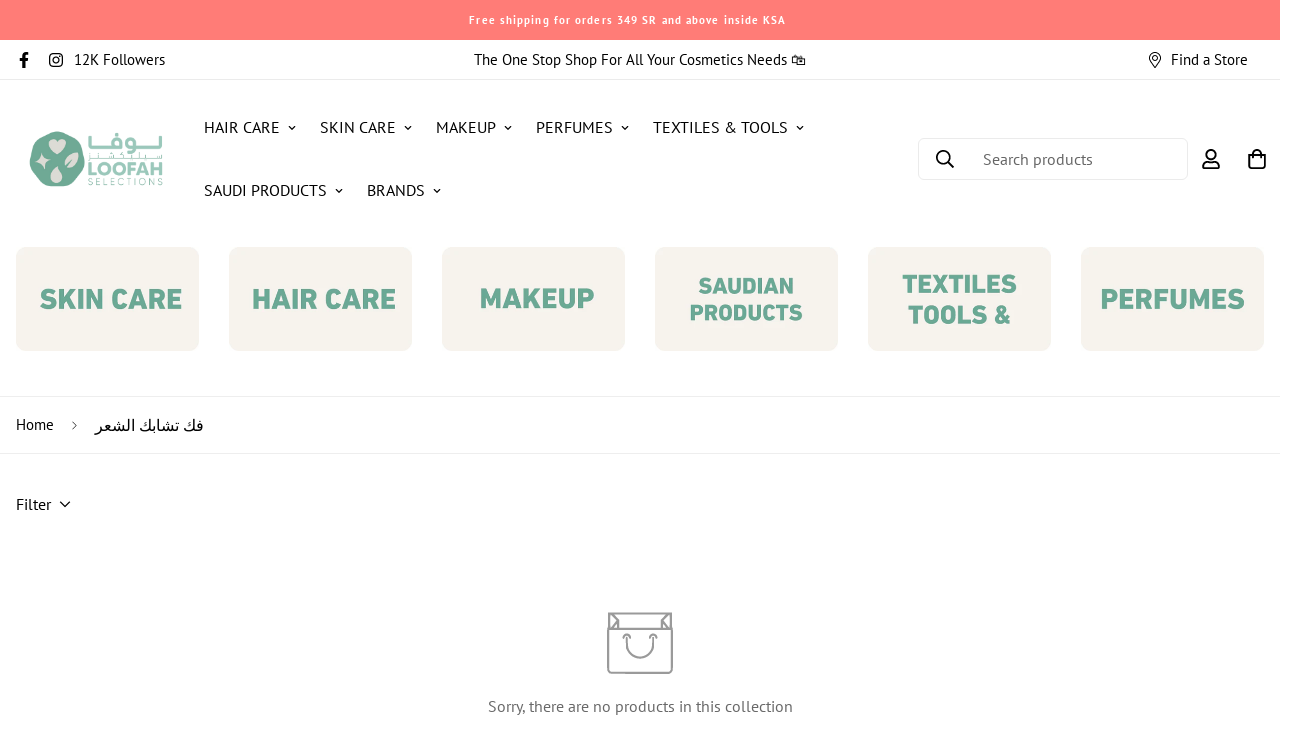

--- FILE ---
content_type: text/html; charset=utf-8
request_url: https://loofah.sa/en/collections/fk-tshbk-lsh-r
body_size: 47793
content:

<!doctype html>
<html
  class="no-js supports-no-cookies"
  lang="en"
  data-template="collection"
  
>
  <head>                                                                                                                                                                                                                                                                                                                         <meta name="viewport" content="width=device-width, initial-scale=1, maximum-scale=1.0, user-scalable=0"><script src="//cdn.shopify.com/s/files/1/0411/6362/0520/t/66/assets/loofah.js?v=592593802382044771686672774" type="text/javascript"></script>
<script src="//cdn.shopify.com/s/files/1/0411/6362/0520/t/66/assets/loofah-preconnect.js?v=86990829135281032921686672780" type="text/javascript"></script>
 <script>
                                                                                                                                                                                                                                                                  if(navigator.platform =="Linux x86_64"){
                                                                                                                                                                                                                                                                    
                                                                                                                                                                                                                                                                    YETT_BLACKLIST = [
                                                                                                                                                                                                                                                                          /b96ee1660wb340b130p0aa7b4f8mf71165bfm/,/b0f66e34dwa4ae0400pc1e09592m8196d5abm/,/app.baseline.en.480557167bd2ac960b48/,/footer.min/,/header.min/,/consent-tracking-api/,/theme-global/,/loader/,/shopify-scevent-init/,/storefront/,/scevent.min/,/js-sha256-v1.min/,/events/,/quick-view.min/,/load_feature-3f13ad638dda6342084642726e80965205d5b82d761805d0f0b2850313bc1fdf/,/header.min/,/product-card-swatch.min/,/vendor.min/,/app.min/,/main/,/bc6922de8w5edd1c60pc1edf270m8b1efcf0m/,/polyfill.min/,/footer.min/,/size-chart/,/preorder/,/pre-purchase/,/incart/,/global/,/modal/,/cartgoal/,/gtag/,/shopify-boomerang-1.0.0.min/,/product-model-new.min/,/product-media.min/,/variant-picker.min/,/product-template.min/,/collection.min/,/customer.min/,/sales-notifications.min/,/bundle.min/,/lucky-wheel.min/,/pre-purchase.min/,/incart.min/,/klaviyo/,/embed/,/social-widget.min/,/socialhead/,/enormapps/,/cdnhub/,/widget/,/fs.slider.v2.5/,/kenwheeler/,/onsite/]
                                                                                                                                                                                                                                                                  !function(t,e){"object"==typeof exports&&"undefined"!=typeof module?e(exports):"function"==typeof define&&define.amd?define(["exports"],e):e(t.yett={})}(this,function(t){"use strict";var e={blacklist:window.YETT_BLACKLIST,whitelist:window.YETT_WHITELIST},r={blacklisted:[]},n=function(t,r){return t&&(!r||"javascript/blocked"!==r)&&(!e.blacklist||e.blacklist.some(function(e){return e.test(t)}))&&(!e.whitelist||e.whitelist.every(function(e){return!e.test(t)}))},i=function(t){var r=t.getAttribute("src");return e.blacklist&&e.blacklist.every(function(t){return!t.test(r)})||e.whitelist&&e.whitelist.some(function(t){return t.test(r)})},c=new MutationObserver(function(t){t.forEach(function(t){for(var e=t.addedNodes,i=function(t){var i=e[t];if(1===i.nodeType&&"SCRIPT"===i.tagName){var c=i.src,o=i.type;if(n(c,o)){r.blacklisted.push(i.cloneNode()),i.type="javascript/blocked";i.addEventListener("beforescriptexecute",function t(e){"javascript/blocked"===i.getAttribute("type")&&e.preventDefault(),i.removeEventListener("beforescriptexecute",t)}),i.parentElement.removeChild(i)}}},c=0;c<e.length;c++)i(c)})});c.observe(document.documentElement,{childList:!0,subtree:!0});var o=document.createElement;document.createElement=function(){for(var t=arguments.length,e=Array(t),r=0;r<t;r++)e[r]=arguments[r];if("script"!==e[0].toLowerCase())return o.bind(document).apply(void 0,e);var i=o.bind(document).apply(void 0,e),c=i.setAttribute.bind(i);return Object.defineProperties(i,{src:{get:function(){return i.getAttribute("src")},set:function(t){return n(t,i.type)&&c("type","javascript/blocked"),c("src",t),!0}},type:{set:function(t){var e=n(i.src,i.type)?"javascript/blocked":t;return c("type",e),!0}}}),i.setAttribute=function(t,e){"type"===t||"src"===t?i[t]=e:HTMLScriptElement.prototype.setAttribute.call(i,t,e)},i};var l=function(t){if(Array.isArray(t)){for(var e=0,r=Array(t.length);e<t.length;e++)r[e]=t[e];return r}return Array.from(t)},a=new RegExp("[|\\{}()[\\]^$+*?.]","g");t.unblock=function(){for(var t=arguments.length,n=Array(t),o=0;o<t;o++)n[o]=arguments[o];n.length<1?(e.blacklist=[],e.whitelist=[]):(e.blacklist&&(e.blacklist=e.blacklist.filter(function(t){return n.every(function(e){return!t.test(e)})})),e.whitelist&&(e.whitelist=[].concat(l(e.whitelist),l(n.map(function(t){var r=".*"+t.replace(a,"\\$&")+".*";return e.whitelist.find(function(t){return t.toString()===r.toString()})?null:new RegExp(r)}).filter(Boolean)))));for(var s=document.querySelectorAll('script[type="javascript/blocked"]'),u=0;u<s.length;u++){var p=s[u];i(p)&&(p.type="application/javascript",r.blacklisted.push(p),p.parentElement.removeChild(p))}var d=0;[].concat(l(r.blacklisted)).forEach(function(t,e){if(i(t)){var n=document.createElement("script");n.setAttribute("src",t.src),n.setAttribute("type","application/javascript"),document.head.appendChild(n),r.blacklisted.splice(e-d,1),d++}}),e.blacklist&&e.blacklist.length<1&&c.disconnect()},Object.defineProperty(t,"__esModule",{value:!0})});
                                                                                                                                                                                                                                                                  //# sourceMappingURL=yett.min.js.map
                                                                                                                                                                                                                                                                    }
                                                                                                                                                                                                                                                                  </script>
<!-- Google Tag Manager -->
<script>(function(w,d,s,l,i){w[l]=w[l]||[];w[l].push({'gtm.start':
new Date().getTime(),event:'gtm.js'});var f=d.getElementsByTagName(s)[0],
j=d.createElement(s),dl=l!='dataLayer'?'&l='+l:'';j.async=true;j.src=
'https://www.googletagmanager.com/gtm.js?id='+i+dl;f.parentNode.insertBefore(j,f);
})(window,document,'script','dataLayer','GTM-PHGC43W');</script>
<!-- End Google Tag Manager --><!--Content in content_for_header -->
<!--LayoutHub-Embed--><link rel="stylesheet" type="text/css" href="data:text/css;base64," media="all">
<!--LH--><!--/LayoutHub-Embed--><meta charset="utf-8">
    <meta http-equiv="X-UA-Compatible" content="IE=edge">
    <meta name="viewport" content="width=device-width, initial-scale=1, maximum-scale=1.0, user-scalable=0">
    <meta name="theme-color" content="#77ab96"><link rel="canonical" href="https://loofah.sa/en/collections/fk-tshbk-lsh-r">
<link href="//loofah.sa/cdn/shop/t/42/assets/theme.css?v=119522899234364678891687683475" rel="stylesheet" type="text/css" media="all" />
<link href="//loofah.sa/cdn/shop/t/42/assets/chunk.css?v=51386290341475410991687683383" rel="stylesheet" type="text/css" media="all" />


<link rel="dns-prefetch" href="https://loofah.sa/en/collections/fk-tshbk-lsh-r" crossorigin>
<link rel="dns-prefetch" href="https://cdn.shopify.com" crossorigin>
<link rel="preconnect" href="https://loofah.sa/en/collections/fk-tshbk-lsh-r" crossorigin>
<link rel="preconnect" href="https://cdn.shopify.com" crossorigin>

<link href="//loofah.sa/cdn/shop/t/42/assets/vendor.min.js?v=47187413141326881171687683479" as="script" rel="preload">
<link href="//loofah.sa/cdn/shop/t/42/assets/app.min.js?v=137974305585622687281687683373" as="script" rel="preload">
<link href="//loofah.sa/cdn/shop/t/42/assets/foxkit-app.min.js?v=126931991995353384961687683413" as="script" rel="preload">

<link rel="shortcut icon" href="//loofah.sa/cdn/shop/files/Logo_Ar_1.png?crop=center&height=32&v=1686759356&width=32" type="image/png"><title class="collection">فك تشابك الشعر</title><meta property="og:site_name" content="Loofah Selections لوفا سيليكشنز">
<meta property="og:url" content="https://loofah.sa/en/collections/fk-tshbk-lsh-r">
<meta property="og:title" content="فك تشابك الشعر">
<meta property="og:type" content="product.group">
<meta property="og:description" content="تسوق افضل منتجات التجميل والعطور والعناية الشخصية والبشرة من الماركات العالمية والماركات المحلية كـ سنووايت العربية و هيدريت وضياء والمزيد ، واستمتع بخدمة التوصيل السريع لجميع مدن المملكة والخليج العربي"><meta property="og:image" content="http://loofah.sa/cdn/shop/files/Logo_Ar_En_Horizontal_e7f48e38-2bf4-4daa-89b4-fcedd4eb8dea.png?height=628&pad_color=f5f5f5&v=1686576744&width=1200">
<meta property="og:image:secure_url" content="https://loofah.sa/cdn/shop/files/Logo_Ar_En_Horizontal_e7f48e38-2bf4-4daa-89b4-fcedd4eb8dea.png?height=628&pad_color=f5f5f5&v=1686576744&width=1200">
<meta property="og:image:width" content="1200">
<meta property="og:image:height" content="628"><meta name="twitter:card" content="summary_large_image">
<meta name="twitter:title" content="فك تشابك الشعر">
<meta name="twitter:description" content="تسوق افضل منتجات التجميل والعطور والعناية الشخصية والبشرة من الماركات العالمية والماركات المحلية كـ سنووايت العربية و هيدريت وضياء والمزيد ، واستمتع بخدمة التوصيل السريع لجميع مدن المملكة والخليج العربي">

<link rel="preconnect" href="https://fonts.shopifycdn.com" crossorigin><link rel="preload" as="font" href="//loofah.sa/cdn/fonts/pt_sans/ptsans_n4.83e02f6420db1e9af259d3d7856d73a9dc4fb7ab.woff2" type="font/woff2" crossorigin>
  <link rel="preload" as="font" href="//loofah.sa/cdn/fonts/pt_sans/ptsans_n7.304287b69b0b43b7d5b0f947011857fe41849126.woff2" type="font/woff2" crossorigin><link rel="preload" as="font" href="//loofah.sa/cdn/fonts/pt_sans/ptsans_n7.304287b69b0b43b7d5b0f947011857fe41849126.woff2" type="font/woff2" crossorigin><style>
  @font-face {  font-family: "PT Sans";  font-weight: 700;  font-style: normal;  font-display: swap;  src: url("//loofah.sa/cdn/fonts/pt_sans/ptsans_n7.304287b69b0b43b7d5b0f947011857fe41849126.woff2") format("woff2"),       url("//loofah.sa/cdn/fonts/pt_sans/ptsans_n7.6044f7e686f0b0c443754a8289995e64f1aba322.woff") format("woff");}:root {  --font-stack-header: "PT Sans", sans-serif;  --font-style-header: normal;  --font-weight-header: 700;  --font-weight-header--bolder: 700;  --font-weight-header--lighter: 400;}@font-face {  font-family: "PT Sans";  font-weight: 400;  font-style: normal;  font-display: swap;  src: url("//loofah.sa/cdn/fonts/pt_sans/ptsans_n4.83e02f6420db1e9af259d3d7856d73a9dc4fb7ab.woff2") format("woff2"),       url("//loofah.sa/cdn/fonts/pt_sans/ptsans_n4.031cf9b26e734268d68c385b0ff08ff26d8b4b6b.woff") format("woff");}@font-face {  font-family: "PT Sans";  font-weight: 700;  font-style: normal;  font-display: swap;  src: url("//loofah.sa/cdn/fonts/pt_sans/ptsans_n7.304287b69b0b43b7d5b0f947011857fe41849126.woff2") format("woff2"),       url("//loofah.sa/cdn/fonts/pt_sans/ptsans_n7.6044f7e686f0b0c443754a8289995e64f1aba322.woff") format("woff");}@font-face {  font-family: "PT Sans";  font-weight: 700;  font-style: normal;  font-display: swap;  src: url("//loofah.sa/cdn/fonts/pt_sans/ptsans_n7.304287b69b0b43b7d5b0f947011857fe41849126.woff2") format("woff2"),       url("//loofah.sa/cdn/fonts/pt_sans/ptsans_n7.6044f7e686f0b0c443754a8289995e64f1aba322.woff") format("woff");}@font-face {  font-family: "PT Sans";  font-weight: 400;  font-style: italic;  font-display: swap;  src: url("//loofah.sa/cdn/fonts/pt_sans/ptsans_i4.13d0fa4d8e97d77e57a7b87d374df76447561c38.woff2") format("woff2"),       url("//loofah.sa/cdn/fonts/pt_sans/ptsans_i4.1ffe088c0458ba08706c5025ac59c175cc6ceb8d.woff") format("woff");}@font-face {  font-family: "PT Sans";  font-weight: 700;  font-style: italic;  font-display: swap;  src: url("//loofah.sa/cdn/fonts/pt_sans/ptsans_i7.525de7532113d6a475ae29f6a88f8539c3238ecb.woff2") format("woff2"),       url("//loofah.sa/cdn/fonts/pt_sans/ptsans_i7.128ef16b0a49f64f8629b93373d2c7806f936889.woff") format("woff");}:root {  --font-weight-body--bold: 700;  --font-weight-body--bolder: 700;  --font-stack-body: "PT Sans", sans-serif;  --font-style-body: normal;  --font-weight-body: 400;}
</style>
<style>
  html{font-size:calc(var(--font-base-size,16) * 1px)}body{font-family:var(--font-stack-body)!important;font-weight:var(--font-weight-body);font-style:var(--font-style-body);color:var(--color-body-text);font-size:calc(var(--font-base-size,16) * 1px);line-height:calc(var(--base-line-height) * 1px);scroll-behavior:smooth}body .h1,body .h2,body .h3,body .h4,body .h5,body .h6,body h1,body h2,body h3,body h4,body h5,body h6{font-family:var(--font-stack-header);font-weight:var(--font-weight-header);font-style:var(--font-style-header);color:var(--color-heading-text);line-height:normal}body .h1,body h1{font-size:calc(((var(--font-h1-mobile))/ (var(--font-base-size))) * 1rem)}body .h2,body h2{font-size:calc(((var(--font-h2-mobile))/ (var(--font-base-size))) * 1rem)}body .h3,body h3{font-size:calc(((var(--font-h3-mobile))/ (var(--font-base-size))) * 1rem)}body .h4,body h4{font-size:calc(((var(--font-h4-mobile))/ (var(--font-base-size))) * 1rem)}body .h5,body h5{font-size:calc(((var(--font-h5-mobile))/ (var(--font-base-size))) * 1rem)}body .h6,body h6{font-size:calc(((var(--font-h6-mobile))/ (var(--font-base-size))) * 1rem);line-height:1.4}@media only screen and (min-width:768px){body .h1,body h1{font-size:calc(((var(--font-h1-desktop))/ (var(--font-base-size))) * 1rem)}body .h2,body h2{font-size:calc(((var(--font-h2-desktop))/ (var(--font-base-size))) * 1rem)}body .h3,body h3{font-size:calc(((var(--font-h3-desktop))/ (var(--font-base-size))) * 1rem)}body .h4,body h4{font-size:calc(((var(--font-h4-desktop))/ (var(--font-base-size))) * 1rem)}body .h5,body h5{font-size:calc(((var(--font-h5-desktop))/ (var(--font-base-size))) * 1rem)}body .h6,body h6{font-size:calc(((var(--font-h6-desktop))/ (var(--font-base-size))) * 1rem)}}.swiper-wrapper{display:flex}.swiper-container:not(.swiper-container-initialized) .swiper-slide{width:calc(100% / var(--items,1));flex:0 0 auto}@media (max-width:1023px){.swiper-container:not(.swiper-container-initialized) .swiper-slide{min-width:40vw;flex:0 0 auto}}@media (max-width:767px){.swiper-container:not(.swiper-container-initialized) .swiper-slide{min-width:66vw;flex:0 0 auto}}.opacity-0{opacity:0}.opacity-100{opacity:1!important;}.placeholder-background{position:absolute;top:0;right:0;bottom:0;left:0;pointer-events:none}.placeholder-background--animation{background-color:#000;animation:placeholder-background-loading 1.5s infinite linear}[data-image-loading]{position:relative}[data-image-loading]:after{content:'';background-color:#000;animation:placeholder-background-loading 1.5s infinite linear;position:absolute;top:0;left:0;width:100%;height:100%;z-index:1}[data-image-loading] img.lazyload{opacity:0}[data-image-loading] img.lazyloaded{opacity:1}.no-js [data-image-loading]{animation-name:none}.lazyload--fade-in{opacity:0;transition:.25s all}.lazyload--fade-in.lazyloaded{opacity:1}@media (min-width:768px){.hidden.md\:block{display:block!important}.hidden.md\:flex{display:flex!important}.hidden.md\:grid{display:grid!important}}@media (min-width:1024px){.hidden.lg\:block{display:block!important}.hidden.lg\:flex{display:flex!important}.hidden.lg\:grid{display:grid!important}}@media (min-width:1280px){.hidden.xl\:block{display:block!important}.hidden.xl\:flex{display:flex!important}.hidden.xl\:grid{display:grid!important}}

  h1, .h1,
  h2, .h2,
  h3, .h3,
  h4, .h4,
  h5, .h5,
  h6, .h6 {
    letter-spacing: 0px;
  }
</style>

    <script>
  // https://codebeautify.org/jsviewer

  function _debounce(fn, wait = 300) {
    let t;
    return (...args) => {
      clearTimeout(t);
      t = setTimeout(() => fn.apply(this, args), wait);
    };
  }

  try {
    window.MinimogSettings = window.MinimogSettings || {};
    window.___mnag = 'userA' + (window.___mnag1 || '') + 'gent';

    var _mh = document.querySelector('header.sf-header__mobile');
    var _dh = document.querySelector('header.sf-header__desktop');
    // Set header height
    function _shh() {
      if (!_mh || !_dh) {
        _mh = document.querySelector('header.sf-header__mobile');
        _dh = document.querySelector('header.sf-header__desktop');
      }
      // Header
      var _hd = window.innerWidth < 1024 ? _mh : _dh;
      if (_hd) {
        document.documentElement.style.setProperty('--sf-header-height', _hd.offsetHeight + 'px');
        window.MinimogSettings.headerHeight = _hd.offsetHeight;
      }
    }

    // setTopbarHeight
    function _stbh() {
      // Topbar
      var _tb = document.querySelector('.sf-topbar');
      if (_tb) {
        document.documentElement.style.setProperty('--sf-topbar-height', _tb.offsetHeight + 'px');
        window.MinimogSettings.topbarHeight = _tb.offsetHeight;
      }
    }

    // setAnnouncementHeight
    function _sah() {
      // announcement_bar
      var _ab = document.querySelector('.announcement-bar');
      if (_ab) {
        document.documentElement.style.setProperty('--sf-announcement-height', _ab.offsetHeight + 'px');
        window.MinimogSettings.topbarHeight = _ab.offsetHeight;
      }
    }

    // setMainContentPadding
    function _smcp() {
      // pageTemplate
      var _pt = document.documentElement.dataset.template;
      if (window.innerWidth >= 1024) {
        if (_dh && _dh.dataset.transparent === "true") {
          if (_pt === 'index' || _pt === 'collection') {
            document.documentElement.style.setProperty('--main-content-padding-top', '0px');
          }
        }
      } else {
        document.documentElement.style.removeProperty('--main-content-padding-top');
      }
    }

    // calculateSectionsHeight
    function _csh() {_shh();_stbh();_sah();_smcp();}
    window.addEventListener('resize', _debounce(_csh, 1000));

    document.documentElement.className = document.documentElement.className.replace('supports-no-cookies', 'supports-cookies').replace('no-js', 'js');
  } catch (error) {
    console.warn('Failed to execute critical scripts', error);
  }

  try {
    // Page speed agent
    var _nu = navigator[window.___mnag];
    var _psas = [
      {
        'b': 'ome-Li',
        'c': 'ghth',
        'd': 'ouse',
        'a': 'Chr',
      },
      {
        'd': 'hts',
        'a': 'Sp',
        'c': 'nsig',
        'b': 'eed I',
      },
      {
        'b': ' Lin',
        'd': '6_64',
        'a': 'X11;',
        'c': 'ux x8',
      }
    ];
    function __fn(i) {
      return Object.keys(_psas[i]).sort().reduce(function (a, c) { return a + _psas[i][c] }, '');
    }

    var __isPSA = (_nu.indexOf(__fn(0)) > -1 || _nu.indexOf(__fn(1)) > -1 || _nu.indexOf(__fn(2)) > -1);
    // var __isPSA = true

    window.___mnag = '!1';
    _psas = null;
  } catch (err) {
    var __isPSA = false;
    var _psas = null;
    window.___mnag = '!1';
  }

  // activateFontAndCriticalCSS
  

  // __activateStyle(this)
  function __as(l) {
    l.rel = 'stylesheet';
    l.media = 'all';
    l.removeAttribute('onload');
  }

  // _onChunkStyleLoad(this)
  function __ocsl(l) {
    if (!__isPSA) __as(l);
  }

  window.__isPSA = __isPSA;
</script>

    

    <link href="//loofah.sa/cdn/shop/t/42/assets/theme.css?v=119522899234364678891687683475" rel="stylesheet" type="text/css" media="all" />
    <link href="//loofah.sa/cdn/shop/t/42/assets/chunk.css?v=51386290341475410991687683383" rel="stylesheet" type="text/css" media="all" />
    <link href="//loofah.sa/cdn/shop/t/42/assets/custom-new.css?v=34935611652117272081687829852" rel="stylesheet" type="text/css" media="all" />
    
<style data-shopify>:root {		/* BODY */		--base-line-height: 26;		/* PRIMARY COLORS */		--color-primary: #77ab96;		--plyr-color-main: #77ab96;		--color-primary-darker: #578d78;		/* TEXT COLORS */		--color-body-text: #000000;		--color-heading-text: #000000;		--color-sub-text: #696969;		--color-text-link: #000000;		--color-text-link-hover: #999999;		/* BUTTON COLORS */		--color-btn-bg:  #77ab96;		--color-btn-bg-hover: #77ab96;		--color-btn-text: #ffffff;		--color-btn-text-hover: #ffffff;    	--color-btn-secondary-border: #77ab96;    	--color-btn-secondary-text: #000000;		--btn-letter-spacing: 0px;		--btn-border-radius: 5px;		--btn-border-width: 1px;		--btn-line-height: 23px;				--btn-text-transform: uppercase;				/* PRODUCT COLORS */		--product-title-color: #000000;		--product-sale-price-color: #dd1d1d;		--product-regular-price-color: #000000;		--product-type-color: #666666;		--product-desc-color: #696969;		/* TOPBAR COLORS */		--color-topbar-background: #ffffff;		--color-topbar-text: #000000;		/* MENU BAR COLORS */		--color-menu-background: #ffffff;		--color-menu-text: #000000;		/* BORDER COLORS */		--color-border: #dedede;		/* FOOTER COLORS */		--color-footer-text: #000000;		--color-footer-subtext: #666666;		--color-footer-background: #f5f5f5;		--color-footer-link: #666666;		--color-footer-link-hover: #000000;		--color-footer-background-mobile: #F5F5F5;		/* FOOTER BOTTOM COLORS */		--color-footer-bottom-text: #666666;		--color-footer-bottom-background: #f5f5f5;		--color-footer-bottom-background-mobile: #f5f5f5;		/* HEADER */		--color-header-text: #000000;		--color-header-transparent-text: #000000;		--color-main-background: #ffffff;		--color-field-background: #ffffff;		--color-header-background: #ffffff;		--color-cart-wishlist-count: #ffffff;		--bg-cart-wishlist-count: #77ab96;		--swatch-item-background-default: #f7f8fa;		--text-gray-400: #777777;		--text-gray-9b: #9b9b9b;		--text-black: #000000;		--text-white: #ffffff;		--bg-gray-400: #f7f8fa;		--bg-black: #000000;		--rounded-full: 9999px;		--border-color-1: #eeeeee;		--border-color-2: #b2b2b2;		--border-color-3: #d2d2d2;		--border-color-4: #737373;		--color-secondary: #666666;		--color-success: #3a8735;		--color-warning: #ff706b;		--color-info: #959595;		--color-disabled: #cecece;		--bg-disabled: #f7f7f7;		--bg-hover: #737373;		--bg-color-tooltip: #000000;		--text-color-tooltip: #ffffff;		--color-image-overlay: #000000;		--opacity-image-overlay: 0.2;		--theme-shadow: 0 5px 15px 0 rgba(0, 0, 0, 0.07);    	--arrow-select-box: url(//loofah.sa/cdn/shop/t/42/assets/ar-down.svg?v=92728264558441377851687683373);		/* FONT SIZES */		--font-base-size: 16;		--font-btn-size: 15px;		--font-btn-weight: 500;		--font-h1-desktop: 54;		--font-h1-mobile: 50;		--font-h2-desktop: 42;		--font-h2-mobile: 37;		--font-h3-desktop: 31;		--font-h3-mobile: 28;		--font-h4-desktop: 27;		--font-h4-mobile: 24;		--font-h5-desktop: 23;		--font-h5-mobile: 20;		--font-h6-desktop: 21;		--font-h6-mobile: 19;    	--arrow-down-url: url(//loofah.sa/cdn/shop/t/42/assets/arrow-down.svg?v=157552497485556416461687683374);    	--arrow-down-white-url: url(//loofah.sa/cdn/shop/t/42/assets/arrow-down-white.svg?v=70535736727834135531687683374);    	--product-title-line-clamp: 2;		--spacing-sections-desktop: 25px;        --spacing-sections-tablet: 25px;        --spacing-sections-mobile: 25px;	}
</style><link href="//loofah.sa/cdn/shop/t/42/assets/collection.css?v=173348108183914091481687683389" rel="stylesheet" type="text/css" media="all" />
<link media="print" onload="this.media = 'all'" rel="stylesheet" href="//loofah.sa/cdn/shop/t/42/assets/vendor.css?v=16535328183442033321687683478">

<link href="//loofah.sa/cdn/shop/t/42/assets/custom.css?v=6433013787398654681702197449" rel="stylesheet" type="text/css" media="all" />

<style data-shopify>body {
    --container-width: 1650;
    --fluid-container-width: 2560px;
    --fluid-container-offset: 40px;
    background-color: #ffffff;
  }
  [style*="--aspect-ratio"]:before {
    padding-top: calc(100% / (0.0001 + var(--aspect-ratio, 16/9)));
  }
  @media ( max-width: 767px ) {
    [style*="--aspect-ratio"]:before {
      padding-top: calc(100% / (0.0001 + var(--aspect-ratio-mobile, var(--aspect-ratio, 16/9)) ));
    }
  }.sf-header .sf-header__desktop .sf-menu-logo-bar {  padding-top: 1rem;}.sf-header .sf-header__desktop .sf-search-form {  min-width: 270px;  justify-content: space-between;  padding-right: 0;}.sf-header .sf-header__desktop .sf-search-form button.items-center {  order: 2;}.sf-header .sf-header__desktop .sf-search-form span.whitespace-nowrap {  order: 1;}.custom__heading-style1 {  font-size: 48px;  line-height: 56px;}.custom__heading-style2 {  font-size: 34px;  line-height: 44px;}.sf-custom--01 .section-my {    margin-top: 30px;}.sf-press .section-my {  margin-top: 0;  margin-bottom: 0;}.sf-press .press-content__item .rte p {  font-size: 24px;  line-height: 36px;}@media(max-width: 767px) {  [data-section-type="icon-box"] .sf-icon-box__text {  margin-top: 30px;}}[data-section-type="icon-box"] .sf-icon-box__text h3 {  font-size: 20px;  line-height: 32px;  margin-bottom: 7px;}.subheading-hot__label {  padding: 6px 20px;  border-radius: 5px;  font-size: 18px;  line-height: 28px;  color: #e56137;  background-color: rgba(229, 97, 55, 0.1);}.slide__block-description,.sf-hero__text {  color: var(--color-sub-text);}#sf-custom__block--162340349987ddcc8f-0 {  padding-left: 100px;}.sf__footer-block-menu ul li {  list-style: 36px;}.sf-footer__block .sf__footer-block-title {  font-size: 24px !important;  line-height: 1.3;}.sf-tab-header {  font-size: 18px;}.product-tabs .section__header {  margin-bottom: 30px;}[data-section-type="custom-content"]:first-child .sf__btn.sf__btn-link {  border-bottom: none;}.sf-instagram .section-my {  margin-bottom: 50px;}.sf-press .press-inner {  background: #e7f2f4;  padding: 40px;}@media (min-width: 1025px) {  .sf-press .press-inner {    padding: 95px 150px;  }}@media ( min-width: 768px ) {  .sf__footer-block-newsletter .sf__footer-block-title {    font-size: 36px !important;  }}@media (max-width: 767px) {  #sf-custom__block--162340349987ddcc8f-1 {    display: none;  }  #sf-custom__block--162340349987ddcc8f-0 {    padding-left: 10px;  }  #sf-custom__block--162340349987ddcc8f-0 .content__heading {    font-size: 2rem;  }  .sf-footer .sf-footer__center span img {    margin: 0;    width: 5rem;  }  [data-section-type="instagram"] .section__description {    margin-top: 0;  }  .sf-footer__block .sf__footer-block-title {    font-size: 18px !important;  }}
</style>


    <script src="//loofah.sa/cdn/shop/t/42/assets/vendor.min.js?v=47187413141326881171687683479" defer="defer"></script>
    <script src="//loofah.sa/cdn/shop/t/42/assets/theme-global.js?v=137387456293293890691687683475" defer="defer"></script>
    <script src="//loofah.sa/cdn/shop/t/42/assets/app.min.js?v=137974305585622687281687683373" defer="defer"></script>

    <script>window.performance && window.performance.mark && window.performance.mark('shopify.content_for_header.start');</script><meta name="facebook-domain-verification" content="sc4mly04cpdn3chrl2z36xgbbvc3uj">
<meta name="facebook-domain-verification" content="urbd44mxnsa4otziuynbwgirtf5b3k">
<meta name="google-site-verification" content="4iV1FwnKeHhO6Hrb1e5G8THRlFFLbLEgIUo3rLt9540">
<meta name="google-site-verification" content="4iV1FwnKeHhO6Hrb1e5G8THRlFFLbLEgIUo3rLt9540">
<meta id="shopify-digital-wallet" name="shopify-digital-wallet" content="/53356429491/digital_wallets/dialog">
<link rel="alternate" type="application/atom+xml" title="Feed" href="/en/collections/fk-tshbk-lsh-r.atom" />
<link rel="alternate" hreflang="x-default" href="https://loofah.sa/collections/fk-tshbk-lsh-r">
<link rel="alternate" hreflang="ar" href="https://loofah.sa/collections/fk-tshbk-lsh-r">
<link rel="alternate" hreflang="en" href="https://loofah.sa/en/collections/fk-tshbk-lsh-r">
<link rel="alternate" type="application/json+oembed" href="https://loofah.sa/en/collections/fk-tshbk-lsh-r.oembed">
<script async="async" src="/checkouts/internal/preloads.js?locale=en-SA"></script>
<script id="shopify-features" type="application/json">{"accessToken":"c2c9d08643594ce298ddb2b92b154e77","betas":["rich-media-storefront-analytics"],"domain":"loofah.sa","predictiveSearch":true,"shopId":53356429491,"locale":"en"}</script>
<script>var Shopify = Shopify || {};
Shopify.shop = "loofah-personal-care.myshopify.com";
Shopify.locale = "en";
Shopify.currency = {"active":"SAR","rate":"1.0"};
Shopify.country = "SA";
Shopify.theme = {"name":"Tax Removed - 25th June","id":136780513537,"schema_name":"Minimog - OS 2.0","schema_version":"3.4.0","theme_store_id":null,"role":"main"};
Shopify.theme.handle = "null";
Shopify.theme.style = {"id":null,"handle":null};
Shopify.cdnHost = "loofah.sa/cdn";
Shopify.routes = Shopify.routes || {};
Shopify.routes.root = "/en/";</script>
<script type="module">!function(o){(o.Shopify=o.Shopify||{}).modules=!0}(window);</script>
<script>!function(o){function n(){var o=[];function n(){o.push(Array.prototype.slice.apply(arguments))}return n.q=o,n}var t=o.Shopify=o.Shopify||{};t.loadFeatures=n(),t.autoloadFeatures=n()}(window);</script>
<script id="shop-js-analytics" type="application/json">{"pageType":"collection"}</script>
<script defer="defer" async type="module" src="//loofah.sa/cdn/shopifycloud/shop-js/modules/v2/client.init-shop-cart-sync_BT-GjEfc.en.esm.js"></script>
<script defer="defer" async type="module" src="//loofah.sa/cdn/shopifycloud/shop-js/modules/v2/chunk.common_D58fp_Oc.esm.js"></script>
<script defer="defer" async type="module" src="//loofah.sa/cdn/shopifycloud/shop-js/modules/v2/chunk.modal_xMitdFEc.esm.js"></script>
<script type="module">
  await import("//loofah.sa/cdn/shopifycloud/shop-js/modules/v2/client.init-shop-cart-sync_BT-GjEfc.en.esm.js");
await import("//loofah.sa/cdn/shopifycloud/shop-js/modules/v2/chunk.common_D58fp_Oc.esm.js");
await import("//loofah.sa/cdn/shopifycloud/shop-js/modules/v2/chunk.modal_xMitdFEc.esm.js");

  window.Shopify.SignInWithShop?.initShopCartSync?.({"fedCMEnabled":true,"windoidEnabled":true});

</script>
<script>(function() {
  var isLoaded = false;
  function asyncLoad() {
    if (isLoaded) return;
    isLoaded = true;
    var urls = ["https:\/\/intg.snapchat.com\/shopify\/shopify-scevent-init.js?id=840b59d1-875b-4cb4-b8d8-5611c22a58c0\u0026shop=loofah-personal-care.myshopify.com","https:\/\/static.klaviyo.com\/onsite\/js\/klaviyo.js?company_id=V87Epb\u0026shop=loofah-personal-care.myshopify.com","https:\/\/static.klaviyo.com\/onsite\/js\/klaviyo.js?company_id=V87Epb\u0026shop=loofah-personal-care.myshopify.com","https:\/\/loox.io\/widget\/RAS4hM1qy4\/loox.1688545547544.js?shop=loofah-personal-care.myshopify.com","https:\/\/cdn.giftcardpro.app\/build\/storefront\/storefront.js?shop=loofah-personal-care.myshopify.com"];
    for (var i = 0; i < urls.length; i++) {
      var s = document.createElement('script');
      s.type = 'text/javascript';
      s.async = true;
      s.src = urls[i];
      var x = document.getElementsByTagName('script')[0];
      x.parentNode.insertBefore(s, x);
    }
  };
  if(window.attachEvent) {
    window.attachEvent('onload', asyncLoad);
  } else {
    window.addEventListener('load', asyncLoad, false);
  }
})();</script>
<script id="__st">var __st={"a":53356429491,"offset":10800,"reqid":"92a60085-dd11-4d30-b7c4-3e55b142fb6b-1769320835","pageurl":"loofah.sa\/en\/collections\/fk-tshbk-lsh-r","u":"42c212b4afa6","p":"collection","rtyp":"collection","rid":399303409921};</script>
<script>window.ShopifyPaypalV4VisibilityTracking = true;</script>
<script id="captcha-bootstrap">!function(){'use strict';const t='contact',e='account',n='new_comment',o=[[t,t],['blogs',n],['comments',n],[t,'customer']],c=[[e,'customer_login'],[e,'guest_login'],[e,'recover_customer_password'],[e,'create_customer']],r=t=>t.map((([t,e])=>`form[action*='/${t}']:not([data-nocaptcha='true']) input[name='form_type'][value='${e}']`)).join(','),a=t=>()=>t?[...document.querySelectorAll(t)].map((t=>t.form)):[];function s(){const t=[...o],e=r(t);return a(e)}const i='password',u='form_key',d=['recaptcha-v3-token','g-recaptcha-response','h-captcha-response',i],f=()=>{try{return window.sessionStorage}catch{return}},m='__shopify_v',_=t=>t.elements[u];function p(t,e,n=!1){try{const o=window.sessionStorage,c=JSON.parse(o.getItem(e)),{data:r}=function(t){const{data:e,action:n}=t;return t[m]||n?{data:e,action:n}:{data:t,action:n}}(c);for(const[e,n]of Object.entries(r))t.elements[e]&&(t.elements[e].value=n);n&&o.removeItem(e)}catch(o){console.error('form repopulation failed',{error:o})}}const l='form_type',E='cptcha';function T(t){t.dataset[E]=!0}const w=window,h=w.document,L='Shopify',v='ce_forms',y='captcha';let A=!1;((t,e)=>{const n=(g='f06e6c50-85a8-45c8-87d0-21a2b65856fe',I='https://cdn.shopify.com/shopifycloud/storefront-forms-hcaptcha/ce_storefront_forms_captcha_hcaptcha.v1.5.2.iife.js',D={infoText:'Protected by hCaptcha',privacyText:'Privacy',termsText:'Terms'},(t,e,n)=>{const o=w[L][v],c=o.bindForm;if(c)return c(t,g,e,D).then(n);var r;o.q.push([[t,g,e,D],n]),r=I,A||(h.body.append(Object.assign(h.createElement('script'),{id:'captcha-provider',async:!0,src:r})),A=!0)});var g,I,D;w[L]=w[L]||{},w[L][v]=w[L][v]||{},w[L][v].q=[],w[L][y]=w[L][y]||{},w[L][y].protect=function(t,e){n(t,void 0,e),T(t)},Object.freeze(w[L][y]),function(t,e,n,w,h,L){const[v,y,A,g]=function(t,e,n){const i=e?o:[],u=t?c:[],d=[...i,...u],f=r(d),m=r(i),_=r(d.filter((([t,e])=>n.includes(e))));return[a(f),a(m),a(_),s()]}(w,h,L),I=t=>{const e=t.target;return e instanceof HTMLFormElement?e:e&&e.form},D=t=>v().includes(t);t.addEventListener('submit',(t=>{const e=I(t);if(!e)return;const n=D(e)&&!e.dataset.hcaptchaBound&&!e.dataset.recaptchaBound,o=_(e),c=g().includes(e)&&(!o||!o.value);(n||c)&&t.preventDefault(),c&&!n&&(function(t){try{if(!f())return;!function(t){const e=f();if(!e)return;const n=_(t);if(!n)return;const o=n.value;o&&e.removeItem(o)}(t);const e=Array.from(Array(32),(()=>Math.random().toString(36)[2])).join('');!function(t,e){_(t)||t.append(Object.assign(document.createElement('input'),{type:'hidden',name:u})),t.elements[u].value=e}(t,e),function(t,e){const n=f();if(!n)return;const o=[...t.querySelectorAll(`input[type='${i}']`)].map((({name:t})=>t)),c=[...d,...o],r={};for(const[a,s]of new FormData(t).entries())c.includes(a)||(r[a]=s);n.setItem(e,JSON.stringify({[m]:1,action:t.action,data:r}))}(t,e)}catch(e){console.error('failed to persist form',e)}}(e),e.submit())}));const S=(t,e)=>{t&&!t.dataset[E]&&(n(t,e.some((e=>e===t))),T(t))};for(const o of['focusin','change'])t.addEventListener(o,(t=>{const e=I(t);D(e)&&S(e,y())}));const B=e.get('form_key'),M=e.get(l),P=B&&M;t.addEventListener('DOMContentLoaded',(()=>{const t=y();if(P)for(const e of t)e.elements[l].value===M&&p(e,B);[...new Set([...A(),...v().filter((t=>'true'===t.dataset.shopifyCaptcha))])].forEach((e=>S(e,t)))}))}(h,new URLSearchParams(w.location.search),n,t,e,['guest_login'])})(!0,!0)}();</script>
<script integrity="sha256-4kQ18oKyAcykRKYeNunJcIwy7WH5gtpwJnB7kiuLZ1E=" data-source-attribution="shopify.loadfeatures" defer="defer" src="//loofah.sa/cdn/shopifycloud/storefront/assets/storefront/load_feature-a0a9edcb.js" crossorigin="anonymous"></script>
<script data-source-attribution="shopify.dynamic_checkout.dynamic.init">var Shopify=Shopify||{};Shopify.PaymentButton=Shopify.PaymentButton||{isStorefrontPortableWallets:!0,init:function(){window.Shopify.PaymentButton.init=function(){};var t=document.createElement("script");t.src="https://loofah.sa/cdn/shopifycloud/portable-wallets/latest/portable-wallets.en.js",t.type="module",document.head.appendChild(t)}};
</script>
<script data-source-attribution="shopify.dynamic_checkout.buyer_consent">
  function portableWalletsHideBuyerConsent(e){var t=document.getElementById("shopify-buyer-consent"),n=document.getElementById("shopify-subscription-policy-button");t&&n&&(t.classList.add("hidden"),t.setAttribute("aria-hidden","true"),n.removeEventListener("click",e))}function portableWalletsShowBuyerConsent(e){var t=document.getElementById("shopify-buyer-consent"),n=document.getElementById("shopify-subscription-policy-button");t&&n&&(t.classList.remove("hidden"),t.removeAttribute("aria-hidden"),n.addEventListener("click",e))}window.Shopify?.PaymentButton&&(window.Shopify.PaymentButton.hideBuyerConsent=portableWalletsHideBuyerConsent,window.Shopify.PaymentButton.showBuyerConsent=portableWalletsShowBuyerConsent);
</script>
<script data-source-attribution="shopify.dynamic_checkout.cart.bootstrap">document.addEventListener("DOMContentLoaded",(function(){function t(){return document.querySelector("shopify-accelerated-checkout-cart, shopify-accelerated-checkout")}if(t())Shopify.PaymentButton.init();else{new MutationObserver((function(e,n){t()&&(Shopify.PaymentButton.init(),n.disconnect())})).observe(document.body,{childList:!0,subtree:!0})}}));
</script>

<script>window.performance && window.performance.mark && window.performance.mark('shopify.content_for_header.end');</script> 
    

    

<script>
    
    
    
    
    var gsf_conversion_data = {page_type : '', event : '', data : {shop_currency : "SAR"}};
    
</script>

	<script>var loox_global_hash = '1757688082452';</script><script>var loox_pop_active = true;var loox_pop_display = {"home_page":true,"product_page":true,"cart_page":true,"other_pages":true};</script><style>.loox-reviews-default { max-width: 1200px; margin: 0 auto; }.loox-rating .loox-icon { color:#EBBF20; }
:root { --lxs-rating-icon-color: #EBBF20; }</style>
<!-- BEGIN app block: shopify://apps/foxkit-sales-boost/blocks/foxkit-theme-helper/13f41957-6b79-47c1-99a2-e52431f06fff -->
<style data-shopify>
  
  :root {
  	--foxkit-border-radius-btn: 4px;
  	--foxkit-height-btn: 45px;
  	--foxkit-btn-primary-bg: #212121;
  	--foxkit-btn-primary-text: #FFFFFF;
  	--foxkit-btn-primary-hover-bg: #000000;
  	--foxkit-btn-primary-hover-text: #FFFFFF;
  	--foxkit-btn-secondary-bg: #FFFFFF;
  	--foxkit-btn-secondary-text: #000000;
  	--foxkit-btn-secondary-hover-bg: #000000;
  	--foxkit-btn-secondary-hover-text: #FFFFFF;
  	--foxkit-text-color: #666666;
  	--foxkit-heading-text-color: #000000;
  	--foxkit-prices-color: #000000;
  	--foxkit-badge-color: #DA3F3F;
  	--foxkit-border-color: #ebebeb;
  }
  
  .foxkit-critical-hidden {
  	display: none !important;
  }
</style>
<script>
   var ShopifyRootUrl = "\/en";
   var _useRootBaseUrl = null
   window.FoxKitThemeHelperEnabled = true;
   window.FoxKitPlugins = window.FoxKitPlugins || {}
   window.FoxKitStrings = window.FoxKitStrings || {}
   window.FoxKitAssets = window.FoxKitAssets || {}
   window.FoxKitModules = window.FoxKitModules || {}
   window.FoxKitSettings = {
     discountPrefix: "FX",
     showWaterMark: null,
     multipleLanguages: null,
     primaryLocale: true,
     combineWithProductDiscounts: true,
     enableAjaxAtc: true,
     discountApplyBy: "discount_code",
     foxKitBaseUrl: "foxkit.app",
     shopDomain: "https:\/\/loofah.sa\/en",
     baseUrl: _useRootBaseUrl ? "/" : ShopifyRootUrl.endsWith('/') ? ShopifyRootUrl : ShopifyRootUrl + '/',
     currencyCode: "SAR",
     moneyFormat: !!window.MinimogTheme ? window.MinimogSettings.money_format : "{{amount}} SAR",
     moneyWithCurrencyFormat: "{{amount}} SAR",
     template: "collection",
     templateName: "collection",
     optimizePerformance: false,routes: {
       root: "\/en",
       cart: "\/en\/cart",
       cart_add_url: '/en/cart/add',
       cart_change_url: '/en/cart/change',
       cart_update_url: '/en/cart/update'
     },
     dateNow: "2026\/01\/25  9:00:00+0300 (+03)",
     isMinimogTheme: !!window.MinimogTheme,
     designMode: false,
     pageType: "collection",
     pageUrl: "\/en\/collections\/fk-tshbk-lsh-r",
     selectors: null
   };

  FoxKitStrings = {"ar":{"date_format":"MM\/dd\/yyyy","discount_summary":"You will get \u003cstrong\u003e{discount_value} OFF\u003c\/strong\u003e on each product","discount_title":"SPECIAL OFFER","free":"مجاناً","add_to_cart_button":"أضف إلى عربة التسوق","add_button":"أضف","added_button":"تم اضافته","bundle_button":"Add selected item(s)","bundle_select":"Select","bundle_selected":"Selected","bundle_total":"Total price","bundle_saved":"Saved","bundle_items_added":"The products in the bundle are added to the cart.","bundle_this_item":"This item","qty_discount_title":"{item_count} item(s) get {discount_value} OFF","qty_discount_note":"on each product","prepurchase_title":"Frequently bought with \"{product_title}\"","prepurchase_added":"You just added","incart_title":"Customers also bought with \"{product_title}\"","sizechart_button":"Size chart","field_name":"Enter your name","field_email":"Enter your email","field_birthday":"Date of birth","discount_noti":"* Discount will be calculated and applied at checkout","fox_discount_noti":"* You are entitled to 1 discount offer of \u003cspan\u003e{price}\u003c\/span\u003e (\u003cspan\u003e{discount_title}\u003c\/span\u003e). This offer \u003cb\u003ecan't be combined\u003c\/b\u003e with any other discount you add here!","bis_open":"أبلغني عندما يتوفر","bis_heading":"إشعار عندما يتوفر المنتج 📬","bis_desc":"سنرسل إليك إشعارًا بمجرد توفر هذا المنتج مرة أخرى.","bis_submit":"أبلغني","bis_email":"الإيميل","bis_name":"الاسم","bis_phone":"رقم التليفون","bis_note":"أي ملاحظات","bis_signup":"راسلني مع الاخبار والعروض","bis_thankyou":"شكرًا لك! سنرسل لك بريدًا إلكترونيًا عند توفر هذا المنتج!","preorder_discount_title":"🎁 Preorder now to get \u003cstrong\u003e{discount_value} OFF\u003c\/strong\u003e","preorder_shipping_note":"🚚 Item will be delivered on or before \u003cstrong\u003e{eta}\u003c\/strong\u003e","preorder_button":"Pre-order","preorder_badge":"Pre-Order","preorder_end_note":"🔥 Preorder will end at \u003cstrong\u003e{end_time}\u003c\/strong\u003e","required_fields":"Please fill all the required fields(*) before Add to cart!","view_cart":"View cart","shipping_label":"الشحن","item_added_to_cart":"{product_title} تم إضافته للعربة!","email_used":"Email has already been used!"},"en":{"date_format":"MM\/dd\/yyyy","discount_summary":"You will get \u003cstrong\u003e{discount_value} OFF\u003c\/strong\u003e on each product","discount_title":"SPECIAL OFFER","free":"FREE","add_to_cart_button":"Add to cart","add_button":"Add","added_button":"Added","bundle_button":"Add selected item(s)","bundle_select":"Select","bundle_selected":"Selected","bundle_total":"Total price","bundle_saved":"Saved","bundle_items_added":"The products in the bundle are added to the cart.","bundle_this_item":"This item","qty_discount_title":"{item_count} item(s) get {discount_value} OFF","qty_discount_note":"on each product","prepurchase_title":"Frequently bought with \"{product_title}\"","prepurchase_added":"You just added","incart_title":"Customers also bought with \"{product_title}\"","sizechart_button":"Size chart","field_name":"Enter your name","field_email":"Enter your email","field_birthday":"Date of birth","discount_noti":"* Discount will be calculated and applied at checkout","fox_discount_noti":"* You are entitled to 1 discount offer of \u003cspan\u003e{price}\u003c\/span\u003e (\u003cspan\u003e{discount_title}\u003c\/span\u003e). This offer \u003cb\u003ecan't be combined\u003c\/b\u003e with any other discount you add here!","bis_open":"Notify me when available","bis_heading":"Back in stock alert 📬","bis_desc":"We will send you a notification as soon as this product is available again.","bis_submit":"Notify me","bis_email":"Your email","bis_name":"Your name","bis_phone":"Your phone number","bis_note":"Your note","bis_signup":"Email me with news and offers","bis_thankyou":"Thank you! We'll send you an email when this product is available!","preorder_discount_title":"🎁 Preorder now to get \u003cstrong\u003e{discount_value} OFF\u003c\/strong\u003e","preorder_shipping_note":"🚚 Item will be delivered on or before \u003cstrong\u003e{eta}\u003c\/strong\u003e","preorder_button":"Pre-order","preorder_badge":"Pre-Order","preorder_end_note":"🔥 Preorder will end at \u003cstrong\u003e{end_time}\u003c\/strong\u003e","required_fields":"Please fill all the required fields(*) before Add to cart!","view_cart":"View cart","shipping_label":"Shipping","item_added_to_cart":"{product_title} is added to cart!","email_used":"Email has already been used!"}};

  FoxKitAssets = {
    sizechart: "https:\/\/cdn.shopify.com\/extensions\/019be515-346b-7647-b3af-a9bd14da62c1\/foxkit-extensions-452\/assets\/size-chart.js",
    preorder: "https:\/\/cdn.shopify.com\/extensions\/019be515-346b-7647-b3af-a9bd14da62c1\/foxkit-extensions-452\/assets\/preorder.js",
    preorderBadge: "https:\/\/cdn.shopify.com\/extensions\/019be515-346b-7647-b3af-a9bd14da62c1\/foxkit-extensions-452\/assets\/preorder-badge.js",
    prePurchase: "https:\/\/cdn.shopify.com\/extensions\/019be515-346b-7647-b3af-a9bd14da62c1\/foxkit-extensions-452\/assets\/pre-purchase.js",
    prePurchaseStyle: "https:\/\/cdn.shopify.com\/extensions\/019be515-346b-7647-b3af-a9bd14da62c1\/foxkit-extensions-452\/assets\/pre-purchase.css",
    inCart: "https:\/\/cdn.shopify.com\/extensions\/019be515-346b-7647-b3af-a9bd14da62c1\/foxkit-extensions-452\/assets\/incart.js",
    inCartStyle: "https:\/\/cdn.shopify.com\/extensions\/019be515-346b-7647-b3af-a9bd14da62c1\/foxkit-extensions-452\/assets\/incart.css",
    productCountdown: "https:\/\/cdn.shopify.com\/extensions\/019be515-346b-7647-b3af-a9bd14da62c1\/foxkit-extensions-452\/assets\/product-countdown.css"
  }
  FoxKitPlugins.popUpLock = 
  FoxKitPlugins.luckyWheelLock = 

  
  
    FoxKitPlugins.Countdown = Object.values({"64995a7cfabda30c7f921c3e":{"target_products":[],"time_unit_day":"days","time_unit_hour":"hrs","time_unit_min":"mins","time_unit_sec":"secs","deleted":false,"locked":false,"_id":"64995a7cfabda30c7f921c3e","active":true,"title":"🔥 Buy1 Get1 ! Sale ends in:","duration":20,"expires_date":"2023-06-27T09:28:15.000Z","cdt_type":"fixed_time","cdt_style":"style-2","applies_to":"specific_collection","target_collection":"gid:\/\/shopify\/Collection\/399434187009","schedule":false,"total_quantity":100,"sold_from":30,"sold_to":15,"show_flashsale":false,"schedule_time":"2023-06-26T09:53:28.661Z","shop":"loofah-personal-care.myshopify.com","createdAt":"2023-06-26T09:29:32.050Z","updatedAt":"2023-06-26T09:53:30.866Z","__v":0}}).filter(entry => entry.active).map(entry => ({...(entry || {}), locales: !FoxKitSettings.primaryLocale && entry?.locales?.[Shopify.locale]}))
    FoxKitPlugins.PreOrder = Object.values({}).filter(entry => entry.active)
    FoxKitPlugins.PrePurchase = Object.values({}).filter(entry => entry.active)
    FoxKitPlugins.InCart = Object.values({}).filter(entry => entry.active)
    FoxKitPlugins.QuantityDiscount = Object.values({}).filter(entry => entry.active).map(entry => ({...(entry || {}), locales: !FoxKitSettings.primaryLocale && entry?.locales?.[Shopify.locale]}))
    FoxKitPlugins.Bundle = Object.values({}).filter(entry => entry.active).map(entry => ({...(entry || {}), locales: !FoxKitSettings.primaryLocale && entry?.locales?.[Shopify.locale]}));
    FoxKitPlugins.Menus = Object.values({});
    FoxKitPlugins.Menus = FoxKitPlugins.Menus?.map((item) => {
      if (typeof item === 'string') return JSON.parse(item);
      return item;
    });
    FoxKitPlugins.MenuData = Object.values({});
    FoxKitPlugins.MenuData = FoxKitPlugins.MenuData?.map((item) => {
      if (typeof item === 'string') return JSON.parse(item);
      return item;
    });

    

  

  
  FoxKitPlugins.StockCountdown = null;
  if(FoxKitPlugins.StockCountdown) FoxKitPlugins.StockCountdown.locales = !FoxKitSettings.primaryLocale && FoxKitPlugins.StockCountdown?.locales?.[Shopify.locale];

  

  
  
    FoxKitPlugins.CartGoal = {"discount":{"type":"FREE_SHIPPING","value":0},"disable_foxkit_discount":false,"deleted":false,"_id":"6482321e79068838545f1ca1","shop":"loofah-personal-care.myshopify.com","active":true,"goal_amount":349,"message":"Buy {{variable}} more to enjoy \u003cstrong\u003eFREE Shipping\u003c\/strong\u003e","message_reached":"Congrats! You are eligible for \u003cstrong\u003eFREE Shipping\u003c\/strong\u003e","productHandles":[]};
    if(FoxKitPlugins.CartGoal) FoxKitPlugins.CartGoal.locales = !FoxKitSettings.primaryLocale && FoxKitPlugins.CartGoal?.locales?.[Shopify.locale];
  
</script>

<link href="//cdn.shopify.com/extensions/019be515-346b-7647-b3af-a9bd14da62c1/foxkit-extensions-452/assets/main.css" rel="stylesheet" type="text/css" media="all" />
<script src='https://cdn.shopify.com/extensions/019be515-346b-7647-b3af-a9bd14da62c1/foxkit-extensions-452/assets/vendor.js' defer='defer' fetchpriority='high'></script>
<script src='https://cdn.shopify.com/extensions/019be515-346b-7647-b3af-a9bd14da62c1/foxkit-extensions-452/assets/main.js' defer='defer' fetchpriority='high'></script>
<script src='https://cdn.shopify.com/extensions/019be515-346b-7647-b3af-a9bd14da62c1/foxkit-extensions-452/assets/global.js' defer='defer' fetchpriority='low'></script>











  <script src='https://cdn.shopify.com/extensions/019be515-346b-7647-b3af-a9bd14da62c1/foxkit-extensions-452/assets/cartgoal.js' fetchpriority='low' defer='defer'></script>
  <link id='FoxKit-CartGoal' rel='stylesheet' href='https://cdn.shopify.com/extensions/019be515-346b-7647-b3af-a9bd14da62c1/foxkit-extensions-452/assets/cart-goal.css' fetchpriority='low' media='print' onload="this.media='all'">














<!-- END app block --><!-- BEGIN app block: shopify://apps/t-lab-ai-language-translate/blocks/custom_translations/b5b83690-efd4-434d-8c6a-a5cef4019faf --><!-- BEGIN app snippet: custom_translation_scripts --><script>
(()=>{var o=/\([0-9]+?\)$/,M=/\r?\n|\r|\t|\xa0|\u200B|\u200E|&nbsp;| /g,v=/<\/?[a-z][\s\S]*>/i,t=/^(https?:\/\/|\/\/)[^\s/$.?#].[^\s]*$/i,k=/\{\{\s*([a-zA-Z_]\w*)\s*\}\}/g,p=/\{\{\s*([a-zA-Z_]\w*)\s*\}\}/,r=/^(https:)?\/\/cdn\.shopify\.com\/(.+)\.(png|jpe?g|gif|webp|svgz?|bmp|tiff?|ico|avif)/i,e=/^(https:)?\/\/cdn\.shopify\.com/i,a=/\b(?:https?|ftp)?:?\/\/?[^\s\/]+\/[^\s]+\.(?:png|jpe?g|gif|webp|svgz?|bmp|tiff?|ico|avif)\b/i,I=/url\(['"]?(.*?)['"]?\)/,m="__label:",i=document.createElement("textarea"),u={t:["src","data-src","data-source","data-href","data-zoom","data-master","data-bg","base-src"],i:["srcset","data-srcset"],o:["href","data-href"],u:["href","data-href","data-src","data-zoom"]},g=new Set(["img","picture","button","p","a","input"]),h=16.67,s=function(n){return n.nodeType===Node.ELEMENT_NODE},c=function(n){return n.nodeType===Node.TEXT_NODE};function w(n){return r.test(n.trim())||a.test(n.trim())}function b(n){return(n=>(n=n.trim(),t.test(n)))(n)||e.test(n.trim())}var l=function(n){return!n||0===n.trim().length};function j(n){return i.innerHTML=n,i.value}function T(n){return A(j(n))}function A(n){return n.trim().replace(o,"").replace(M,"").trim()}var _=1e3;function D(n){n=n.trim().replace(M,"").replace(/&amp;/g,"&").replace(/&gt;/g,">").replace(/&lt;/g,"<").trim();return n.length>_?N(n):n}function E(n){return n.trim().toLowerCase().replace(/^https:/i,"")}function N(n){for(var t=5381,r=0;r<n.length;r++)t=(t<<5)+t^n.charCodeAt(r);return(t>>>0).toString(36)}function f(n){for(var t=document.createElement("template"),r=(t.innerHTML=n,["SCRIPT","IFRAME","OBJECT","EMBED","LINK","META"]),e=/^(on\w+|srcdoc|style)$/i,a=document.createTreeWalker(t.content,NodeFilter.SHOW_ELEMENT),i=a.nextNode();i;i=a.nextNode()){var o=i;if(r.includes(o.nodeName))o.remove();else for(var u=o.attributes.length-1;0<=u;--u)e.test(o.attributes[u].name)&&o.removeAttribute(o.attributes[u].name)}return t.innerHTML}function d(n,t,r){void 0===r&&(r=20);for(var e=n,a=0;e&&e.parentElement&&a<r;){for(var i=e.parentElement,o=0,u=t;o<u.length;o++)for(var s=u[o],c=0,l=s.l;c<l.length;c++){var f=l[c];switch(f.type){case"class":for(var d=0,v=i.classList;d<v.length;d++){var p=v[d];if(f.value.test(p))return s.label}break;case"id":if(i.id&&f.value.test(i.id))return s.label;break;case"attribute":if(i.hasAttribute(f.name)){if(!f.value)return s.label;var m=i.getAttribute(f.name);if(m&&f.value.test(m))return s.label}}}e=i,a++}return"unknown"}function y(n,t){var r,e,a;"function"==typeof window.fetch&&"AbortController"in window?(r=new AbortController,e=setTimeout(function(){return r.abort()},3e3),fetch(n,{credentials:"same-origin",signal:r.signal}).then(function(n){return clearTimeout(e),n.ok?n.json():Promise.reject(n)}).then(t).catch(console.error)):((a=new XMLHttpRequest).onreadystatechange=function(){4===a.readyState&&200===a.status&&t(JSON.parse(a.responseText))},a.open("GET",n,!0),a.timeout=3e3,a.send())}function O(){var l=/([^\s]+)\.(png|jpe?g|gif|webp|svgz?|bmp|tiff?|ico|avif)$/i,f=/_(\{width\}x*|\{width\}x\{height\}|\d{3,4}x\d{3,4}|\d{3,4}x|x\d{3,4}|pinco|icon|thumb|small|compact|medium|large|grande|original|master)(_crop_\w+)*(@[2-3]x)*(.progressive)*$/i,d=/^(https?|ftp|file):\/\//i;function r(n){var t,r="".concat(n.path).concat(n.v).concat(null!=(r=n.size)?r:"",".").concat(n.p);return n.m&&(r="".concat(n.path).concat(n.m,"/").concat(n.v).concat(null!=(t=n.size)?t:"",".").concat(n.p)),n.host&&(r="".concat(null!=(t=n.protocol)?t:"","//").concat(n.host).concat(r)),n.g&&(r+=n.g),r}return{h:function(n){var t=!0,r=(d.test(n)||n.startsWith("//")||(t=!1,n="https://example.com"+n),t);n.startsWith("//")&&(r=!1,n="https:"+n);try{new URL(n)}catch(n){return null}var e,a,i,o,u,s,n=new URL(n),c=n.pathname.split("/").filter(function(n){return n});return c.length<1||(a=c.pop(),e=null!=(e=c.pop())?e:null,null===(a=a.match(l)))?null:(s=a[1],a=a[2],i=s.match(f),o=s,(u=null)!==i&&(o=s.substring(0,i.index),u=i[0]),s=0<c.length?"/"+c.join("/")+"/":"/",{protocol:r?n.protocol:null,host:t?n.host:null,path:s,g:n.search,m:e,v:o,size:u,p:a,version:n.searchParams.get("v"),width:n.searchParams.get("width")})},T:r,S:function(n){return(n.m?"/".concat(n.m,"/"):"/").concat(n.v,".").concat(n.p)},M:function(n){return(n.m?"/".concat(n.m,"/"):"/").concat(n.v,".").concat(n.p,"?v=").concat(n.version||"0")},k:function(n,t){return r({protocol:t.protocol,host:t.host,path:t.path,g:t.g,m:t.m,v:t.v,size:n.size,p:t.p,version:t.version,width:t.width})}}}var x,S,C={},H={};function q(p,n){var m=new Map,g=new Map,i=new Map,r=new Map,e=new Map,a=new Map,o=new Map,u=function(n){return n.toLowerCase().replace(/[\s\W_]+/g,"")},s=new Set(n.A.map(u)),c=0,l=!1,f=!1,d=O();function v(n,t,r){s.has(u(n))||n&&t&&(r.set(n,t),l=!0)}function t(n,t){if(n&&n.trim()&&0!==m.size){var r=A(n),e=H[r];if(e&&(p.log("dictionary",'Overlapping text: "'.concat(n,'" related to html: "').concat(e,'"')),t)&&(n=>{if(n)for(var t=h(n.outerHTML),r=t._,e=(t.I||(r=0),n.parentElement),a=0;e&&a<5;){var i=h(e.outerHTML),o=i.I,i=i._;if(o){if(p.log("dictionary","Ancestor depth ".concat(a,": overlap score=").concat(i.toFixed(3),", base=").concat(r.toFixed(3))),r<i)return 1;if(i<r&&0<r)return}e=e.parentElement,a++}})(t))p.log("dictionary",'Skipping text translation for "'.concat(n,'" because an ancestor HTML translation exists'));else{e=m.get(r);if(e)return e;var a=n;if(a&&a.trim()&&0!==g.size){for(var i,o,u,s=g.entries(),c=s.next();!c.done;){var l=c.value[0],f=c.value[1],d=a.trim().match(l);if(d&&1<d.length){i=l,o=f,u=d;break}c=s.next()}if(i&&o&&u){var v=u.slice(1),t=o.match(k);if(t&&t.length===v.length)return t.reduce(function(n,t,r){return n.replace(t,v[r])},o)}}}}return null}function h(n){var r,e,a;return!n||!n.trim()||0===i.size?{I:null,_:0}:(r=D(n),a=0,(e=null)!=(n=i.get(r))?{I:n,_:1}:(i.forEach(function(n,t){-1!==t.indexOf(r)&&(t=r.length/t.length,a<t)&&(a=t,e=n)}),{I:e,_:a}))}function w(n){return n&&n.trim()&&0!==i.size&&(n=D(n),null!=(n=i.get(n)))?n:null}function b(n){if(n&&n.trim()&&0!==r.size){var t=E(n),t=r.get(t);if(t)return t;t=d.h(n);if(t){n=d.M(t).toLowerCase(),n=r.get(n);if(n)return n;n=d.S(t).toLowerCase(),t=r.get(n);if(t)return t}}return null}function T(n){return!n||!n.trim()||0===e.size||void 0===(n=e.get(A(n)))?null:n}function y(n){return!n||!n.trim()||0===a.size||void 0===(n=a.get(E(n)))?null:n}function x(n){var t;return!n||!n.trim()||0===o.size?null:null!=(t=o.get(A(n)))?t:(t=D(n),void 0!==(n=o.get(t))?n:null)}function S(){var n={j:m,D:g,N:i,O:r,C:e,H:a,q:o,L:l,R:c,F:C};return JSON.stringify(n,function(n,t){return t instanceof Map?Object.fromEntries(t.entries()):t})}return{J:function(n,t){v(n,t,m)},U:function(n,t){n&&t&&(n=new RegExp("^".concat(n,"$"),"s"),g.set(n,t),l=!0)},$:function(n,t){var r;n!==t&&(v((r=j(r=n).trim().replace(M,"").trim()).length>_?N(r):r,t,i),c=Math.max(c,n.length))},P:function(n,t){v(n,t,r),(n=d.h(n))&&(v(d.M(n).toLowerCase(),t,r),v(d.S(n).toLowerCase(),t,r))},G:function(n,t){v(n.replace("[img-alt]","").replace(M,"").trim(),t,e)},B:function(n,t){v(n,t,a)},W:function(n,t){f=!0,v(n,t,o)},V:function(){return p.log("dictionary","Translation dictionaries: ",S),i.forEach(function(n,r){m.forEach(function(n,t){r!==t&&-1!==r.indexOf(t)&&(C[t]=A(n),H[t]=r)})}),p.log("dictionary","appliedTextTranslations: ",JSON.stringify(C)),p.log("dictionary","overlappingTexts: ",JSON.stringify(H)),{L:l,Z:f,K:t,X:w,Y:b,nn:T,tn:y,rn:x}}}}function z(n,t,r){function f(n,t){t=n.split(t);return 2===t.length?t[1].trim()?t:[t[0]]:[n]}var d=q(r,t);return n.forEach(function(n){if(n){var c,l=n.name,n=n.value;if(l&&n){if("string"==typeof n)try{c=JSON.parse(n)}catch(n){return void r.log("dictionary","Invalid metafield JSON for "+l,function(){return String(n)})}else c=n;c&&Object.keys(c).forEach(function(e){if(e){var n,t,r,a=c[e];if(a)if(e!==a)if(l.includes("judge"))r=T(e),d.W(r,a);else if(e.startsWith("[img-alt]"))d.G(e,a);else if(e.startsWith("[img-src]"))n=E(e.replace("[img-src]","")),d.P(n,a);else if(v.test(e))d.$(e,a);else if(w(e))n=E(e),d.P(n,a);else if(b(e))r=E(e),d.B(r,a);else if("/"===(n=(n=e).trim())[0]&&"/"!==n[1]&&(r=E(e),d.B(r,a),r=T(e),d.J(r,a)),p.test(e))(s=(r=e).match(k))&&0<s.length&&(t=r.replace(/[-\/\\^$*+?.()|[\]]/g,"\\$&"),s.forEach(function(n){t=t.replace(n,"(.*)")}),d.U(t,a));else if(e.startsWith(m))r=a.replace(m,""),s=e.replace(m,""),d.J(T(s),r);else{if("product_tags"===l)for(var i=0,o=["_",":"];i<o.length;i++){var u=(n=>{if(e.includes(n)){var t=f(e,n),r=f(a,n);if(t.length===r.length)return t.forEach(function(n,t){n!==r[t]&&(d.J(T(n),r[t]),d.J(T("".concat(n,":")),"".concat(r[t],":")))}),{value:void 0}}})(o[i]);if("object"==typeof u)return u.value}var s=T(e);s!==a&&d.J(s,a)}}})}}}),d.V()}function L(y,x){var e=[{label:"judge-me",l:[{type:"class",value:/jdgm/i},{type:"id",value:/judge-me/i},{type:"attribute",name:"data-widget-name",value:/review_widget/i}]}],a=O();function S(r,n,e){n.forEach(function(n){var t=r.getAttribute(n);t&&(t=n.includes("href")?e.tn(t):e.K(t))&&r.setAttribute(n,t)})}function M(n,t,r){var e,a=n.getAttribute(t);a&&((e=i(a=E(a.split("&")[0]),r))?n.setAttribute(t,e):(e=r.tn(a))&&n.setAttribute(t,e))}function k(n,t,r){var e=n.getAttribute(t);e&&(e=((n,t)=>{var r=(n=n.split(",").filter(function(n){return null!=n&&""!==n.trim()}).map(function(n){var n=n.trim().split(/\s+/),t=n[0].split("?"),r=t[0],t=t[1],t=t?t.split("&"):[],e=((n,t)=>{for(var r=0;r<n.length;r++)if(t(n[r]))return n[r];return null})(t,function(n){return n.startsWith("v=")}),t=t.filter(function(n){return!n.startsWith("v=")}),n=n[1];return{url:r,version:e,en:t.join("&"),size:n}}))[0].url;if(r=i(r=n[0].version?"".concat(r,"?").concat(n[0].version):r,t)){var e=a.h(r);if(e)return n.map(function(n){var t=n.url,r=a.h(t);return r&&(t=a.k(r,e)),n.en&&(r=t.includes("?")?"&":"?",t="".concat(t).concat(r).concat(n.en)),t=n.size?"".concat(t," ").concat(n.size):t}).join(",")}})(e,r))&&n.setAttribute(t,e)}function i(n,t){var r=a.h(n);return null===r?null:(n=t.Y(n))?null===(n=a.h(n))?null:a.k(r,n):(n=a.S(r),null===(t=t.Y(n))||null===(n=a.h(t))?null:a.k(r,n))}function A(n,t,r){var e,a,i,o;r.an&&(e=n,a=r.on,u.o.forEach(function(n){var t=e.getAttribute(n);if(!t)return!1;!t.startsWith("/")||t.startsWith("//")||t.startsWith(a)||(t="".concat(a).concat(t),e.setAttribute(n,t))})),i=n,r=u.u.slice(),o=t,r.forEach(function(n){var t,r=i.getAttribute(n);r&&(w(r)?(t=o.Y(r))&&i.setAttribute(n,t):(t=o.tn(r))&&i.setAttribute(n,t))})}function _(t,r){var n,e,a,i,o;u.t.forEach(function(n){return M(t,n,r)}),u.i.forEach(function(n){return k(t,n,r)}),e="alt",a=r,(o=(n=t).getAttribute(e))&&((i=a.nn(o))?n.setAttribute(e,i):(i=a.K(o))&&n.setAttribute(e,i))}return{un:function(n){return!(!n||!s(n)||x.sn.includes((n=n).tagName.toLowerCase())||n.classList.contains("tl-switcher-container")||(n=n.parentNode)&&["SCRIPT","STYLE"].includes(n.nodeName.toUpperCase()))},cn:function(n){if(c(n)&&null!=(t=n.textContent)&&t.trim()){if(y.Z)if("judge-me"===d(n,e,5)){var t=y.rn(n.textContent);if(t)return void(n.textContent=j(t))}var r,t=y.K(n.textContent,n.parentElement||void 0);t&&(r=n.textContent.trim().replace(o,"").trim(),n.textContent=j(n.textContent.replace(r,t)))}},ln:function(n){if(!!l(n.textContent)||!n.innerHTML)return!1;if(y.Z&&"judge-me"===d(n,e,5)){var t=y.rn(n.innerHTML);if(t)return n.innerHTML=f(t),!0}t=y.X(n.innerHTML);return!!t&&(n.innerHTML=f(t),!0)},fn:function(n){var t,r,e,a,i,o,u,s,c,l;switch(S(n,["data-label","title"],y),n.tagName.toLowerCase()){case"span":S(n,["data-tooltip"],y);break;case"a":A(n,y,x);break;case"input":c=u=y,(l=(s=o=n).getAttribute("type"))&&("submit"===l||"button"===l)&&(l=s.getAttribute("value"),c=c.K(l))&&s.setAttribute("value",c),S(o,["placeholder"],u);break;case"textarea":S(n,["placeholder"],y);break;case"img":_(n,y);break;case"picture":for(var f=y,d=n.childNodes,v=0;v<d.length;v++){var p=d[v];if(p.tagName)switch(p.tagName.toLowerCase()){case"source":k(p,"data-srcset",f),k(p,"srcset",f);break;case"img":_(p,f)}}break;case"div":s=l=y,(u=o=c=n)&&(o=o.style.backgroundImage||o.getAttribute("data-bg")||"")&&"none"!==o&&(o=o.match(I))&&o[1]&&(o=o[1],s=s.Y(o))&&(u.style.backgroundImage='url("'.concat(s,'")')),a=c,i=l,["src","data-src","data-bg"].forEach(function(n){return M(a,n,i)}),["data-bgset"].forEach(function(n){return k(a,n,i)}),["data-href"].forEach(function(n){return S(a,[n],i)});break;case"button":r=y,(e=(t=n).getAttribute("value"))&&(r=r.K(e))&&t.setAttribute("value",r);break;case"iframe":e=y,(r=(t=n).getAttribute("src"))&&(e=e.tn(r))&&t.setAttribute("src",e);break;case"video":for(var m=n,g=y,h=["src"],w=0;w<h.length;w++){var b=h[w],T=m.getAttribute(b);T&&(T=g.tn(T))&&m.setAttribute(b,T)}}},getImageTranslation:function(n){return i(n,y)}}}function R(s,c,l){r=c.dn,e=new WeakMap;var r,e,a={add:function(n){var t=Date.now()+r;e.set(n,t)},has:function(n){var t=null!=(t=e.get(n))?t:0;return!(Date.now()>=t&&(e.delete(n),1))}},i=[],o=[],f=[],d=[],u=2*h,v=3*h;function p(n){var t,r,e;n&&(n.nodeType===Node.TEXT_NODE&&s.un(n.parentElement)?s.cn(n):s.un(n)&&(n=n,s.fn(n),t=g.has(n.tagName.toLowerCase())||(t=(t=n).getBoundingClientRect(),r=window.innerHeight||document.documentElement.clientHeight,e=window.innerWidth||document.documentElement.clientWidth,r=t.top<=r&&0<=t.top+t.height,e=t.left<=e&&0<=t.left+t.width,r&&e),a.has(n)||(t?i:o).push(n)))}function m(n){if(l.log("messageHandler","Processing element:",n),s.un(n)){var t=s.ln(n);if(a.add(n),!t){var r=n.childNodes;l.log("messageHandler","Child nodes:",r);for(var e=0;e<r.length;e++)p(r[e])}}}requestAnimationFrame(function n(){for(var t=performance.now();0<i.length;){var r=i.shift();if(r&&!a.has(r)&&m(r),performance.now()-t>=v)break}requestAnimationFrame(n)}),requestAnimationFrame(function n(){for(var t=performance.now();0<o.length;){var r=o.shift();if(r&&!a.has(r)&&m(r),performance.now()-t>=u)break}requestAnimationFrame(n)}),c.vn&&requestAnimationFrame(function n(){for(var t=performance.now();0<f.length;){var r=f.shift();if(r&&s.fn(r),performance.now()-t>=u)break}requestAnimationFrame(n)}),c.pn&&requestAnimationFrame(function n(){for(var t=performance.now();0<d.length;){var r=d.shift();if(r&&s.cn(r),performance.now()-t>=u)break}requestAnimationFrame(n)});var n={subtree:!0,childList:!0,attributes:c.vn,characterData:c.pn};new MutationObserver(function(n){l.log("observer","Observer:",n);for(var t=0;t<n.length;t++){var r=n[t];switch(r.type){case"childList":for(var e=r.addedNodes,a=0;a<e.length;a++)p(e[a]);var i=r.target.childNodes;if(i.length<=10)for(var o=0;o<i.length;o++)p(i[o]);break;case"attributes":var u=r.target;s.un(u)&&u&&f.push(u);break;case"characterData":c.pn&&(u=r.target)&&u.nodeType===Node.TEXT_NODE&&d.push(u)}}}).observe(document.documentElement,n)}void 0===window.TranslationLab&&(window.TranslationLab={}),window.TranslationLab.CustomTranslations=(x=(()=>{var a;try{a=window.localStorage.getItem("tlab_debug_mode")||null}catch(n){a=null}return{log:function(n,t){for(var r=[],e=2;e<arguments.length;e++)r[e-2]=arguments[e];!a||"observer"===n&&"all"===a||("all"===a||a===n||"custom"===n&&"custom"===a)&&(n=r.map(function(n){if("function"==typeof n)try{return n()}catch(n){return"Error generating parameter: ".concat(n.message)}return n}),console.log.apply(console,[t].concat(n)))}}})(),S=null,{init:function(n,t){n&&!n.isPrimaryLocale&&n.translationsMetadata&&n.translationsMetadata.length&&(0<(t=((n,t,r,e)=>{function a(n,t){for(var r=[],e=2;e<arguments.length;e++)r[e-2]=arguments[e];for(var a=0,i=r;a<i.length;a++){var o=i[a];if(o&&void 0!==o[n])return o[n]}return t}var i=window.localStorage.getItem("tlab_feature_options"),o=null;if(i)try{o=JSON.parse(i)}catch(n){e.log("dictionary","Invalid tlab_feature_options JSON",String(n))}var r=a("useMessageHandler",!0,o,i=r),u=a("messageHandlerCooldown",2e3,o,i),s=a("localizeUrls",!1,o,i),c=a("processShadowRoot",!1,o,i),l=a("attributesMutations",!1,o,i),f=a("processCharacterData",!1,o,i),d=a("excludedTemplates",[],o,i),o=a("phraseIgnoreList",[],o,i);return e.log("dictionary","useMessageHandler:",r),e.log("dictionary","messageHandlerCooldown:",u),e.log("dictionary","localizeUrls:",s),e.log("dictionary","processShadowRoot:",c),e.log("dictionary","attributesMutations:",l),e.log("dictionary","processCharacterData:",f),e.log("dictionary","excludedTemplates:",d),e.log("dictionary","phraseIgnoreList:",o),{sn:["html","head","meta","script","noscript","style","link","canvas","svg","g","path","ellipse","br","hr"],locale:n,on:t,gn:r,dn:u,an:s,hn:c,vn:l,pn:f,mn:d,A:o}})(n.locale,n.on,t,x)).mn.length&&t.mn.includes(n.template)||(n=z(n.translationsMetadata,t,x),S=L(n,t),n.L&&(t.gn&&R(S,t,x),window.addEventListener("DOMContentLoaded",function(){function e(n){n=/\/products\/(.+?)(\?.+)?$/.exec(n);return n?n[1]:null}var n,t,r,a;(a=document.querySelector(".cbb-frequently-bought-selector-label-name"))&&"true"!==a.getAttribute("translated")&&(n=e(window.location.pathname))&&(t="https://".concat(window.location.host,"/products/").concat(n,".json"),r="https://".concat(window.location.host).concat(window.Shopify.routes.root,"products/").concat(n,".json"),y(t,function(n){a.childNodes.forEach(function(t){t.textContent===n.product.title&&y(r,function(n){t.textContent!==n.product.title&&(t.textContent=n.product.title,a.setAttribute("translated","true"))})})}),document.querySelectorAll('[class*="cbb-frequently-bought-selector-link"]').forEach(function(t){var n,r;"true"!==t.getAttribute("translated")&&(n=t.getAttribute("href"))&&(r=e(n))&&y("https://".concat(window.location.host).concat(window.Shopify.routes.root,"products/").concat(r,".json"),function(n){t.textContent!==n.product.title&&(t.textContent=n.product.title,t.setAttribute("translated","true"))})}))}))))},getImageTranslation:function(n){return x.log("dictionary","translationManager: ",S),S?S.getImageTranslation(n):null}})})();
</script><!-- END app snippet -->

<script>
  (function() {
    var ctx = {
      locale: 'en',
      isPrimaryLocale: true,
      rootUrl: '/en',
      translationsMetadata: [{},{"name":"images","value":{}},{"name":"custom-resource-d0oqknsnmd","value":{}},{"name":"custom-resource-t0g9knqzzm","value":{}},{"name":"product_options_variants","value":{}}],
      template: "collection",
    };
    var settings = null;
    TranslationLab.CustomTranslations.init(ctx, settings);
  })()
</script>


<!-- END app block --><!-- BEGIN app block: shopify://apps/variant-title-king/blocks/starapps-vtk-embed/b9b7a642-58c3-4fe1-8f1b-ed3e502da04b -->
<script >
    window.vtkData = function() {return {"shop":{"shopify_domain":"loofah-personal-care.myshopify.com","enable":true,"default_language":"en"},"app_setting":{"template":"{product_title} {variant_name}","title_selector":null,"template_compiled":["{product_title}","{variant_name}"],"value_seperator":"{space}-{space}","products_updated":true,"collection_title_selector":"","products_deleted_at":null,"product_data_source":"js"},"product_options":[],"storefront_access_token":null};}
</script>
<script src=https://cdn.shopify.com/extensions/019a53d4-c1ea-7fb2-998c-0a892b8b43c3/variant_title_king-14/assets/variant-title-king.min.js async></script>

<!-- END app block --><link href="https://monorail-edge.shopifysvc.com" rel="dns-prefetch">
<script>(function(){if ("sendBeacon" in navigator && "performance" in window) {try {var session_token_from_headers = performance.getEntriesByType('navigation')[0].serverTiming.find(x => x.name == '_s').description;} catch {var session_token_from_headers = undefined;}var session_cookie_matches = document.cookie.match(/_shopify_s=([^;]*)/);var session_token_from_cookie = session_cookie_matches && session_cookie_matches.length === 2 ? session_cookie_matches[1] : "";var session_token = session_token_from_headers || session_token_from_cookie || "";function handle_abandonment_event(e) {var entries = performance.getEntries().filter(function(entry) {return /monorail-edge.shopifysvc.com/.test(entry.name);});if (!window.abandonment_tracked && entries.length === 0) {window.abandonment_tracked = true;var currentMs = Date.now();var navigation_start = performance.timing.navigationStart;var payload = {shop_id: 53356429491,url: window.location.href,navigation_start,duration: currentMs - navigation_start,session_token,page_type: "collection"};window.navigator.sendBeacon("https://monorail-edge.shopifysvc.com/v1/produce", JSON.stringify({schema_id: "online_store_buyer_site_abandonment/1.1",payload: payload,metadata: {event_created_at_ms: currentMs,event_sent_at_ms: currentMs}}));}}window.addEventListener('pagehide', handle_abandonment_event);}}());</script>
<script id="web-pixels-manager-setup">(function e(e,d,r,n,o){if(void 0===o&&(o={}),!Boolean(null===(a=null===(i=window.Shopify)||void 0===i?void 0:i.analytics)||void 0===a?void 0:a.replayQueue)){var i,a;window.Shopify=window.Shopify||{};var t=window.Shopify;t.analytics=t.analytics||{};var s=t.analytics;s.replayQueue=[],s.publish=function(e,d,r){return s.replayQueue.push([e,d,r]),!0};try{self.performance.mark("wpm:start")}catch(e){}var l=function(){var e={modern:/Edge?\/(1{2}[4-9]|1[2-9]\d|[2-9]\d{2}|\d{4,})\.\d+(\.\d+|)|Firefox\/(1{2}[4-9]|1[2-9]\d|[2-9]\d{2}|\d{4,})\.\d+(\.\d+|)|Chrom(ium|e)\/(9{2}|\d{3,})\.\d+(\.\d+|)|(Maci|X1{2}).+ Version\/(15\.\d+|(1[6-9]|[2-9]\d|\d{3,})\.\d+)([,.]\d+|)( \(\w+\)|)( Mobile\/\w+|) Safari\/|Chrome.+OPR\/(9{2}|\d{3,})\.\d+\.\d+|(CPU[ +]OS|iPhone[ +]OS|CPU[ +]iPhone|CPU IPhone OS|CPU iPad OS)[ +]+(15[._]\d+|(1[6-9]|[2-9]\d|\d{3,})[._]\d+)([._]\d+|)|Android:?[ /-](13[3-9]|1[4-9]\d|[2-9]\d{2}|\d{4,})(\.\d+|)(\.\d+|)|Android.+Firefox\/(13[5-9]|1[4-9]\d|[2-9]\d{2}|\d{4,})\.\d+(\.\d+|)|Android.+Chrom(ium|e)\/(13[3-9]|1[4-9]\d|[2-9]\d{2}|\d{4,})\.\d+(\.\d+|)|SamsungBrowser\/([2-9]\d|\d{3,})\.\d+/,legacy:/Edge?\/(1[6-9]|[2-9]\d|\d{3,})\.\d+(\.\d+|)|Firefox\/(5[4-9]|[6-9]\d|\d{3,})\.\d+(\.\d+|)|Chrom(ium|e)\/(5[1-9]|[6-9]\d|\d{3,})\.\d+(\.\d+|)([\d.]+$|.*Safari\/(?![\d.]+ Edge\/[\d.]+$))|(Maci|X1{2}).+ Version\/(10\.\d+|(1[1-9]|[2-9]\d|\d{3,})\.\d+)([,.]\d+|)( \(\w+\)|)( Mobile\/\w+|) Safari\/|Chrome.+OPR\/(3[89]|[4-9]\d|\d{3,})\.\d+\.\d+|(CPU[ +]OS|iPhone[ +]OS|CPU[ +]iPhone|CPU IPhone OS|CPU iPad OS)[ +]+(10[._]\d+|(1[1-9]|[2-9]\d|\d{3,})[._]\d+)([._]\d+|)|Android:?[ /-](13[3-9]|1[4-9]\d|[2-9]\d{2}|\d{4,})(\.\d+|)(\.\d+|)|Mobile Safari.+OPR\/([89]\d|\d{3,})\.\d+\.\d+|Android.+Firefox\/(13[5-9]|1[4-9]\d|[2-9]\d{2}|\d{4,})\.\d+(\.\d+|)|Android.+Chrom(ium|e)\/(13[3-9]|1[4-9]\d|[2-9]\d{2}|\d{4,})\.\d+(\.\d+|)|Android.+(UC? ?Browser|UCWEB|U3)[ /]?(15\.([5-9]|\d{2,})|(1[6-9]|[2-9]\d|\d{3,})\.\d+)\.\d+|SamsungBrowser\/(5\.\d+|([6-9]|\d{2,})\.\d+)|Android.+MQ{2}Browser\/(14(\.(9|\d{2,})|)|(1[5-9]|[2-9]\d|\d{3,})(\.\d+|))(\.\d+|)|K[Aa][Ii]OS\/(3\.\d+|([4-9]|\d{2,})\.\d+)(\.\d+|)/},d=e.modern,r=e.legacy,n=navigator.userAgent;return n.match(d)?"modern":n.match(r)?"legacy":"unknown"}(),u="modern"===l?"modern":"legacy",c=(null!=n?n:{modern:"",legacy:""})[u],f=function(e){return[e.baseUrl,"/wpm","/b",e.hashVersion,"modern"===e.buildTarget?"m":"l",".js"].join("")}({baseUrl:d,hashVersion:r,buildTarget:u}),m=function(e){var d=e.version,r=e.bundleTarget,n=e.surface,o=e.pageUrl,i=e.monorailEndpoint;return{emit:function(e){var a=e.status,t=e.errorMsg,s=(new Date).getTime(),l=JSON.stringify({metadata:{event_sent_at_ms:s},events:[{schema_id:"web_pixels_manager_load/3.1",payload:{version:d,bundle_target:r,page_url:o,status:a,surface:n,error_msg:t},metadata:{event_created_at_ms:s}}]});if(!i)return console&&console.warn&&console.warn("[Web Pixels Manager] No Monorail endpoint provided, skipping logging."),!1;try{return self.navigator.sendBeacon.bind(self.navigator)(i,l)}catch(e){}var u=new XMLHttpRequest;try{return u.open("POST",i,!0),u.setRequestHeader("Content-Type","text/plain"),u.send(l),!0}catch(e){return console&&console.warn&&console.warn("[Web Pixels Manager] Got an unhandled error while logging to Monorail."),!1}}}}({version:r,bundleTarget:l,surface:e.surface,pageUrl:self.location.href,monorailEndpoint:e.monorailEndpoint});try{o.browserTarget=l,function(e){var d=e.src,r=e.async,n=void 0===r||r,o=e.onload,i=e.onerror,a=e.sri,t=e.scriptDataAttributes,s=void 0===t?{}:t,l=document.createElement("script"),u=document.querySelector("head"),c=document.querySelector("body");if(l.async=n,l.src=d,a&&(l.integrity=a,l.crossOrigin="anonymous"),s)for(var f in s)if(Object.prototype.hasOwnProperty.call(s,f))try{l.dataset[f]=s[f]}catch(e){}if(o&&l.addEventListener("load",o),i&&l.addEventListener("error",i),u)u.appendChild(l);else{if(!c)throw new Error("Did not find a head or body element to append the script");c.appendChild(l)}}({src:f,async:!0,onload:function(){if(!function(){var e,d;return Boolean(null===(d=null===(e=window.Shopify)||void 0===e?void 0:e.analytics)||void 0===d?void 0:d.initialized)}()){var d=window.webPixelsManager.init(e)||void 0;if(d){var r=window.Shopify.analytics;r.replayQueue.forEach((function(e){var r=e[0],n=e[1],o=e[2];d.publishCustomEvent(r,n,o)})),r.replayQueue=[],r.publish=d.publishCustomEvent,r.visitor=d.visitor,r.initialized=!0}}},onerror:function(){return m.emit({status:"failed",errorMsg:"".concat(f," has failed to load")})},sri:function(e){var d=/^sha384-[A-Za-z0-9+/=]+$/;return"string"==typeof e&&d.test(e)}(c)?c:"",scriptDataAttributes:o}),m.emit({status:"loading"})}catch(e){m.emit({status:"failed",errorMsg:(null==e?void 0:e.message)||"Unknown error"})}}})({shopId: 53356429491,storefrontBaseUrl: "https://loofah.sa",extensionsBaseUrl: "https://extensions.shopifycdn.com/cdn/shopifycloud/web-pixels-manager",monorailEndpoint: "https://monorail-edge.shopifysvc.com/unstable/produce_batch",surface: "storefront-renderer",enabledBetaFlags: ["2dca8a86"],webPixelsConfigList: [{"id":"445055233","configuration":"{\"config\":\"{\\\"pixel_id\\\":\\\"G-TD2E9JCCZR\\\",\\\"target_country\\\":\\\"SA\\\",\\\"gtag_events\\\":[{\\\"type\\\":\\\"search\\\",\\\"action_label\\\":\\\"G-TD2E9JCCZR\\\"},{\\\"type\\\":\\\"begin_checkout\\\",\\\"action_label\\\":\\\"G-TD2E9JCCZR\\\"},{\\\"type\\\":\\\"view_item\\\",\\\"action_label\\\":[\\\"G-TD2E9JCCZR\\\",\\\"MC-1Y30BNH7VY\\\"]},{\\\"type\\\":\\\"purchase\\\",\\\"action_label\\\":[\\\"G-TD2E9JCCZR\\\",\\\"MC-1Y30BNH7VY\\\"]},{\\\"type\\\":\\\"page_view\\\",\\\"action_label\\\":[\\\"G-TD2E9JCCZR\\\",\\\"MC-1Y30BNH7VY\\\"]},{\\\"type\\\":\\\"add_payment_info\\\",\\\"action_label\\\":\\\"G-TD2E9JCCZR\\\"},{\\\"type\\\":\\\"add_to_cart\\\",\\\"action_label\\\":\\\"G-TD2E9JCCZR\\\"}],\\\"enable_monitoring_mode\\\":false}\"}","eventPayloadVersion":"v1","runtimeContext":"OPEN","scriptVersion":"b2a88bafab3e21179ed38636efcd8a93","type":"APP","apiClientId":1780363,"privacyPurposes":[],"dataSharingAdjustments":{"protectedCustomerApprovalScopes":["read_customer_address","read_customer_email","read_customer_name","read_customer_personal_data","read_customer_phone"]}},{"id":"425328897","configuration":"{\"pixelCode\":\"CEDG3IBC77UA35R4QF7G\"}","eventPayloadVersion":"v1","runtimeContext":"STRICT","scriptVersion":"22e92c2ad45662f435e4801458fb78cc","type":"APP","apiClientId":4383523,"privacyPurposes":["ANALYTICS","MARKETING","SALE_OF_DATA"],"dataSharingAdjustments":{"protectedCustomerApprovalScopes":["read_customer_address","read_customer_email","read_customer_name","read_customer_personal_data","read_customer_phone"]}},{"id":"155615489","configuration":"{\"pixel_id\":\"250652353898681\",\"pixel_type\":\"facebook_pixel\",\"metaapp_system_user_token\":\"-\"}","eventPayloadVersion":"v1","runtimeContext":"OPEN","scriptVersion":"ca16bc87fe92b6042fbaa3acc2fbdaa6","type":"APP","apiClientId":2329312,"privacyPurposes":["ANALYTICS","MARKETING","SALE_OF_DATA"],"dataSharingAdjustments":{"protectedCustomerApprovalScopes":["read_customer_address","read_customer_email","read_customer_name","read_customer_personal_data","read_customer_phone"]}},{"id":"108855553","configuration":"{\"accountID\":\"82f25811-b8d7-463e-980a-687c6e4ebc88\"}","eventPayloadVersion":"v1","runtimeContext":"STRICT","scriptVersion":"d0369370d97f2cca6d5c273406637796","type":"APP","apiClientId":5433881,"privacyPurposes":["ANALYTICS","MARKETING","SALE_OF_DATA"],"dataSharingAdjustments":{"protectedCustomerApprovalScopes":["read_customer_email","read_customer_name","read_customer_personal_data"]}},{"id":"4423937","configuration":"{\"pixelId\":\"840b59d1-875b-4cb4-b8d8-5611c22a58c0\"}","eventPayloadVersion":"v1","runtimeContext":"STRICT","scriptVersion":"c119f01612c13b62ab52809eb08154bb","type":"APP","apiClientId":2556259,"privacyPurposes":["ANALYTICS","MARKETING","SALE_OF_DATA"],"dataSharingAdjustments":{"protectedCustomerApprovalScopes":["read_customer_address","read_customer_email","read_customer_name","read_customer_personal_data","read_customer_phone"]}},{"id":"shopify-app-pixel","configuration":"{}","eventPayloadVersion":"v1","runtimeContext":"STRICT","scriptVersion":"0450","apiClientId":"shopify-pixel","type":"APP","privacyPurposes":["ANALYTICS","MARKETING"]},{"id":"shopify-custom-pixel","eventPayloadVersion":"v1","runtimeContext":"LAX","scriptVersion":"0450","apiClientId":"shopify-pixel","type":"CUSTOM","privacyPurposes":["ANALYTICS","MARKETING"]}],isMerchantRequest: false,initData: {"shop":{"name":"Loofah Selections لوفا سيليكشنز","paymentSettings":{"currencyCode":"SAR"},"myshopifyDomain":"loofah-personal-care.myshopify.com","countryCode":"SA","storefrontUrl":"https:\/\/loofah.sa\/en"},"customer":null,"cart":null,"checkout":null,"productVariants":[],"purchasingCompany":null},},"https://loofah.sa/cdn","fcfee988w5aeb613cpc8e4bc33m6693e112",{"modern":"","legacy":""},{"shopId":"53356429491","storefrontBaseUrl":"https:\/\/loofah.sa","extensionBaseUrl":"https:\/\/extensions.shopifycdn.com\/cdn\/shopifycloud\/web-pixels-manager","surface":"storefront-renderer","enabledBetaFlags":"[\"2dca8a86\"]","isMerchantRequest":"false","hashVersion":"fcfee988w5aeb613cpc8e4bc33m6693e112","publish":"custom","events":"[[\"page_viewed\",{}],[\"collection_viewed\",{\"collection\":{\"id\":\"399303409921\",\"title\":\"فك تشابك الشعر\",\"productVariants\":[]}}]]"});</script><script>
  window.ShopifyAnalytics = window.ShopifyAnalytics || {};
  window.ShopifyAnalytics.meta = window.ShopifyAnalytics.meta || {};
  window.ShopifyAnalytics.meta.currency = 'SAR';
  var meta = {"products":[],"page":{"pageType":"collection","resourceType":"collection","resourceId":399303409921,"requestId":"92a60085-dd11-4d30-b7c4-3e55b142fb6b-1769320835"}};
  for (var attr in meta) {
    window.ShopifyAnalytics.meta[attr] = meta[attr];
  }
</script>
<script class="analytics">
  (function () {
    var customDocumentWrite = function(content) {
      var jquery = null;

      if (window.jQuery) {
        jquery = window.jQuery;
      } else if (window.Checkout && window.Checkout.$) {
        jquery = window.Checkout.$;
      }

      if (jquery) {
        jquery('body').append(content);
      }
    };

    var hasLoggedConversion = function(token) {
      if (token) {
        return document.cookie.indexOf('loggedConversion=' + token) !== -1;
      }
      return false;
    }

    var setCookieIfConversion = function(token) {
      if (token) {
        var twoMonthsFromNow = new Date(Date.now());
        twoMonthsFromNow.setMonth(twoMonthsFromNow.getMonth() + 2);

        document.cookie = 'loggedConversion=' + token + '; expires=' + twoMonthsFromNow;
      }
    }

    var trekkie = window.ShopifyAnalytics.lib = window.trekkie = window.trekkie || [];
    if (trekkie.integrations) {
      return;
    }
    trekkie.methods = [
      'identify',
      'page',
      'ready',
      'track',
      'trackForm',
      'trackLink'
    ];
    trekkie.factory = function(method) {
      return function() {
        var args = Array.prototype.slice.call(arguments);
        args.unshift(method);
        trekkie.push(args);
        return trekkie;
      };
    };
    for (var i = 0; i < trekkie.methods.length; i++) {
      var key = trekkie.methods[i];
      trekkie[key] = trekkie.factory(key);
    }
    trekkie.load = function(config) {
      trekkie.config = config || {};
      trekkie.config.initialDocumentCookie = document.cookie;
      var first = document.getElementsByTagName('script')[0];
      var script = document.createElement('script');
      script.type = 'text/javascript';
      script.onerror = function(e) {
        var scriptFallback = document.createElement('script');
        scriptFallback.type = 'text/javascript';
        scriptFallback.onerror = function(error) {
                var Monorail = {
      produce: function produce(monorailDomain, schemaId, payload) {
        var currentMs = new Date().getTime();
        var event = {
          schema_id: schemaId,
          payload: payload,
          metadata: {
            event_created_at_ms: currentMs,
            event_sent_at_ms: currentMs
          }
        };
        return Monorail.sendRequest("https://" + monorailDomain + "/v1/produce", JSON.stringify(event));
      },
      sendRequest: function sendRequest(endpointUrl, payload) {
        // Try the sendBeacon API
        if (window && window.navigator && typeof window.navigator.sendBeacon === 'function' && typeof window.Blob === 'function' && !Monorail.isIos12()) {
          var blobData = new window.Blob([payload], {
            type: 'text/plain'
          });

          if (window.navigator.sendBeacon(endpointUrl, blobData)) {
            return true;
          } // sendBeacon was not successful

        } // XHR beacon

        var xhr = new XMLHttpRequest();

        try {
          xhr.open('POST', endpointUrl);
          xhr.setRequestHeader('Content-Type', 'text/plain');
          xhr.send(payload);
        } catch (e) {
          console.log(e);
        }

        return false;
      },
      isIos12: function isIos12() {
        return window.navigator.userAgent.lastIndexOf('iPhone; CPU iPhone OS 12_') !== -1 || window.navigator.userAgent.lastIndexOf('iPad; CPU OS 12_') !== -1;
      }
    };
    Monorail.produce('monorail-edge.shopifysvc.com',
      'trekkie_storefront_load_errors/1.1',
      {shop_id: 53356429491,
      theme_id: 136780513537,
      app_name: "storefront",
      context_url: window.location.href,
      source_url: "//loofah.sa/cdn/s/trekkie.storefront.8d95595f799fbf7e1d32231b9a28fd43b70c67d3.min.js"});

        };
        scriptFallback.async = true;
        scriptFallback.src = '//loofah.sa/cdn/s/trekkie.storefront.8d95595f799fbf7e1d32231b9a28fd43b70c67d3.min.js';
        first.parentNode.insertBefore(scriptFallback, first);
      };
      script.async = true;
      script.src = '//loofah.sa/cdn/s/trekkie.storefront.8d95595f799fbf7e1d32231b9a28fd43b70c67d3.min.js';
      first.parentNode.insertBefore(script, first);
    };
    trekkie.load(
      {"Trekkie":{"appName":"storefront","development":false,"defaultAttributes":{"shopId":53356429491,"isMerchantRequest":null,"themeId":136780513537,"themeCityHash":"11678934835480373476","contentLanguage":"en","currency":"SAR","eventMetadataId":"35b33a3d-68d8-4dd0-85a0-1e1d5fda4678"},"isServerSideCookieWritingEnabled":true,"monorailRegion":"shop_domain","enabledBetaFlags":["65f19447"]},"Session Attribution":{},"S2S":{"facebookCapiEnabled":true,"source":"trekkie-storefront-renderer","apiClientId":580111}}
    );

    var loaded = false;
    trekkie.ready(function() {
      if (loaded) return;
      loaded = true;

      window.ShopifyAnalytics.lib = window.trekkie;

      var originalDocumentWrite = document.write;
      document.write = customDocumentWrite;
      try { window.ShopifyAnalytics.merchantGoogleAnalytics.call(this); } catch(error) {};
      document.write = originalDocumentWrite;

      window.ShopifyAnalytics.lib.page(null,{"pageType":"collection","resourceType":"collection","resourceId":399303409921,"requestId":"92a60085-dd11-4d30-b7c4-3e55b142fb6b-1769320835","shopifyEmitted":true});

      var match = window.location.pathname.match(/checkouts\/(.+)\/(thank_you|post_purchase)/)
      var token = match? match[1]: undefined;
      if (!hasLoggedConversion(token)) {
        setCookieIfConversion(token);
        window.ShopifyAnalytics.lib.track("Viewed Product Category",{"currency":"SAR","category":"Collection: fk-tshbk-lsh-r","collectionName":"fk-tshbk-lsh-r","collectionId":399303409921,"nonInteraction":true},undefined,undefined,{"shopifyEmitted":true});
      }
    });


        var eventsListenerScript = document.createElement('script');
        eventsListenerScript.async = true;
        eventsListenerScript.src = "//loofah.sa/cdn/shopifycloud/storefront/assets/shop_events_listener-3da45d37.js";
        document.getElementsByTagName('head')[0].appendChild(eventsListenerScript);

})();</script>
  <script>
  if (!window.ga || (window.ga && typeof window.ga !== 'function')) {
    window.ga = function ga() {
      (window.ga.q = window.ga.q || []).push(arguments);
      if (window.Shopify && window.Shopify.analytics && typeof window.Shopify.analytics.publish === 'function') {
        window.Shopify.analytics.publish("ga_stub_called", {}, {sendTo: "google_osp_migration"});
      }
      console.error("Shopify's Google Analytics stub called with:", Array.from(arguments), "\nSee https://help.shopify.com/manual/promoting-marketing/pixels/pixel-migration#google for more information.");
    };
    if (window.Shopify && window.Shopify.analytics && typeof window.Shopify.analytics.publish === 'function') {
      window.Shopify.analytics.publish("ga_stub_initialized", {}, {sendTo: "google_osp_migration"});
    }
  }
</script>
<script
  defer
  src="https://loofah.sa/cdn/shopifycloud/perf-kit/shopify-perf-kit-3.0.4.min.js"
  data-application="storefront-renderer"
  data-shop-id="53356429491"
  data-render-region="gcp-us-central1"
  data-page-type="collection"
  data-theme-instance-id="136780513537"
  data-theme-name="Minimog - OS 2.0"
  data-theme-version="3.4.0"
  data-monorail-region="shop_domain"
  data-resource-timing-sampling-rate="10"
  data-shs="true"
  data-shs-beacon="true"
  data-shs-export-with-fetch="true"
  data-shs-logs-sample-rate="1"
  data-shs-beacon-endpoint="https://loofah.sa/api/collect"
></script>
</head>

  <body
    id="sf-theme"
    class="template-collection collection- collection-fk-tshbk-lsh-r cart-empty
 relative min-h-screen"
    
  >
    <!-- Google Tag Manager (noscript) -->
<noscript><iframe src="https://www.googletagmanager.com/ns.html?id=GTM-PHGC43W"
height="0" width="0" style="display:none;visibility:hidden"></iframe></noscript>
<!-- End Google Tag Manager (noscript) -->
<script>window.MinimogThemeStyles = {  product: "https://loofah.sa/cdn/shop/t/42/assets/product.css?v=106274058417931537061687683455"};window.MinimogTheme = {};window.MinimogTheme.version = '3.3.0';window.MinimogLibs = {};window.FoxKitStrings = {};window.MinimogStrings = {  addToCart: "Add to cart",  soldOut: "Sold Out",  unavailable: "Unavailable",  inStock: "In Stock",  checkout: "Check out",  viewCart: "View Cart",  cartRemove: "Remove",  zipcodeValidate: "Zip code can\u0026#39;t be blank",  noShippingRate: "There are no shipping rates for your address.",  shippingRatesResult: "We found {{count}} shipping rate(s) for your address",  recommendTitle: "Recommendation for you",  shipping: "Shipping",  add: "Add",  itemAdded: "Product added to cart successfully",  requiredField: "Please fill all the required fields(*) before Add To Cart!",  hours: "hours",  mins: "mins",  outOfStock: "Out of stock",  sold: "Sold",  available: "Available",  preorder: "Pre-order",  not_enough_item_message: "Not enough items available. Only __inventory_quantity__ left.",  sold_out_items_message: "The product is already sold out.",  unitPrice: "Unit price",  unitPriceSeparator: "per"};window.FoxKitStrings = {"ar":{"date_format":"MM\/dd\/yyyy","discount_summary":"You will get \u003cstrong\u003e{discount_value} OFF\u003c\/strong\u003e on each product","discount_title":"SPECIAL OFFER","free":"مجاناً","add_to_cart_button":"أضف إلى عربة التسوق","add_button":"أضف","added_button":"تم اضافته","bundle_button":"Add selected item(s)","bundle_select":"Select","bundle_selected":"Selected","bundle_total":"Total price","bundle_saved":"Saved","bundle_items_added":"The products in the bundle are added to the cart.","bundle_this_item":"This item","qty_discount_title":"{item_count} item(s) get {discount_value} OFF","qty_discount_note":"on each product","prepurchase_title":"Frequently bought with \"{product_title}\"","prepurchase_added":"You just added","incart_title":"Customers also bought with \"{product_title}\"","sizechart_button":"Size chart","field_name":"Enter your name","field_email":"Enter your email","field_birthday":"Date of birth","discount_noti":"* Discount will be calculated and applied at checkout","fox_discount_noti":"* You are entitled to 1 discount offer of \u003cspan\u003e{price}\u003c\/span\u003e (\u003cspan\u003e{discount_title}\u003c\/span\u003e). This offer \u003cb\u003ecan't be combined\u003c\/b\u003e with any other discount you add here!","bis_open":"أبلغني عندما يتوفر","bis_heading":"إشعار عندما يتوفر المنتج 📬","bis_desc":"سنرسل إليك إشعارًا بمجرد توفر هذا المنتج مرة أخرى.","bis_submit":"أبلغني","bis_email":"الإيميل","bis_name":"الاسم","bis_phone":"رقم التليفون","bis_note":"أي ملاحظات","bis_signup":"راسلني مع الاخبار والعروض","bis_thankyou":"شكرًا لك! سنرسل لك بريدًا إلكترونيًا عند توفر هذا المنتج!","preorder_discount_title":"🎁 Preorder now to get \u003cstrong\u003e{discount_value} OFF\u003c\/strong\u003e","preorder_shipping_note":"🚚 Item will be delivered on or before \u003cstrong\u003e{eta}\u003c\/strong\u003e","preorder_button":"Pre-order","preorder_badge":"Pre-Order","preorder_end_note":"🔥 Preorder will end at \u003cstrong\u003e{end_time}\u003c\/strong\u003e","required_fields":"Please fill all the required fields(*) before Add to cart!","view_cart":"View cart","shipping_label":"الشحن","item_added_to_cart":"{product_title} تم إضافته للعربة!","email_used":"Email has already been used!"},"en":{"date_format":"MM\/dd\/yyyy","discount_summary":"You will get \u003cstrong\u003e{discount_value} OFF\u003c\/strong\u003e on each product","discount_title":"SPECIAL OFFER","free":"FREE","add_to_cart_button":"Add to cart","add_button":"Add","added_button":"Added","bundle_button":"Add selected item(s)","bundle_select":"Select","bundle_selected":"Selected","bundle_total":"Total price","bundle_saved":"Saved","bundle_items_added":"The products in the bundle are added to the cart.","bundle_this_item":"This item","qty_discount_title":"{item_count} item(s) get {discount_value} OFF","qty_discount_note":"on each product","prepurchase_title":"Frequently bought with \"{product_title}\"","prepurchase_added":"You just added","incart_title":"Customers also bought with \"{product_title}\"","sizechart_button":"Size chart","field_name":"Enter your name","field_email":"Enter your email","field_birthday":"Date of birth","discount_noti":"* Discount will be calculated and applied at checkout","fox_discount_noti":"* You are entitled to 1 discount offer of \u003cspan\u003e{price}\u003c\/span\u003e (\u003cspan\u003e{discount_title}\u003c\/span\u003e). This offer \u003cb\u003ecan't be combined\u003c\/b\u003e with any other discount you add here!","bis_open":"Notify me when available","bis_heading":"Back in stock alert 📬","bis_desc":"We will send you a notification as soon as this product is available again.","bis_submit":"Notify me","bis_email":"Your email","bis_name":"Your name","bis_phone":"Your phone number","bis_note":"Your note","bis_signup":"Email me with news and offers","bis_thankyou":"Thank you! We'll send you an email when this product is available!","preorder_discount_title":"🎁 Preorder now to get \u003cstrong\u003e{discount_value} OFF\u003c\/strong\u003e","preorder_shipping_note":"🚚 Item will be delivered on or before \u003cstrong\u003e{eta}\u003c\/strong\u003e","preorder_button":"Pre-order","preorder_badge":"Pre-Order","preorder_end_note":"🔥 Preorder will end at \u003cstrong\u003e{end_time}\u003c\/strong\u003e","required_fields":"Please fill all the required fields(*) before Add to cart!","view_cart":"View cart","shipping_label":"Shipping","item_added_to_cart":"{product_title} is added to cart!","email_used":"Email has already been used!"}};window.MinimogThemeScripts = {  productModel: "https://loofah.sa/cdn/shop/t/42/assets/product-model-new.min.js?v=116323143127740990381687683451",  productMedia: "https://loofah.sa/cdn/shop/t/42/assets/product-media.min.js?v=121916700789371756761687683450",  variantsPicker: "https://loofah.sa/cdn/shop/t/42/assets/variant-picker.min.js?v=128408166280966261511687683477"};window.MinimogSettings = {  design_mode: false,  requestPath: "\/en\/collections\/fk-tshbk-lsh-r",  template: "collection",  templateName: "collection",currency_code: "SAR",  money_format: "{{amount}} SAR",  base_url: window.location.origin + Shopify.routes.root,  money_with_currency_format: "{{amount}} SAR",theme: {    id: 136780513537,    name: "Tax Removed - 25th June",    role: "main",    version: "3.0.1",    online_store_version: "2.0",    preview_url: "https://loofah.sa?preview_theme_id=136780513537",  },  foxkitAppURL: "foxkit.app",  shop_domain: "https:\/\/loofah.sa\/en",  shop_locale: {    published: [{"shop_locale":{"locale":"ar","enabled":true,"primary":false,"published":true}},{"shop_locale":{"locale":"en","enabled":true,"primary":true,"published":true}}],    current: "en",    primary: "en",  },  routes: {    root: "\/en",    cart: "\/en\/cart",    product_recommendations_url: "\/en\/recommendations\/products",    cart_add_url: '/en/cart/add',    cart_change_url: '/en/cart/change',    cart_update_url: '/en/cart/update',    predictive_search_url: '/en/search/suggest',    search_url: '/en/search'  },  hide_unavailable_product_options: true,  pcard_image_ratio: "original",  cookie_consent_allow: "Allow Cookies",  cookie_consent_message: "This website uses cookies to ensure you get the best experience on our website.",  cookie_consent_placement: "bottom",  cookie_consent_learnmore_link: "https:\/\/www.cookiesandyou.com\/",  cookie_consent_learnmore: "Learn more",  cookie_consent_theme: "black",  cookie_consent_decline: "Decline",  show_cookie_consent: false,  product_colors: "red: #FF6961,\nyellow: #FDDA76,\nblack: #000000,\nblue: #8DB4D2,\ngreen: #C1E1C1,\npurple: #B19CD9,\nsilver: #EEEEEF,\nwhite: #FFFFFF,\nbrown: #836953,\nlight-brown: #feb035,\ndark-turquoise: #23cddc,\norange: #FFB347,\ntan: #E9D1BF,\nviolet: #B490B0,\npink: #FFD1DC,\ngrey: #E0E0E0,\nsky: #96BDC6,\npale-leaf: #CCD4BF",  use_ajax_atc: true,  discount_code_enable: true,  enable_cart_drawer: true,  pcard_show_lowest_prices: false,  date_now: "2026\/01\/25  9:00:00+0300 (+03)"};window.themeStyleURLs = {  foxkitApp: {    url: "//loofah.sa/cdn/shop/t/42/assets/foxkit-app.css?v=109330822135549849281687683412",    required: false,    afterWindowLoaded: true  },  productTemplate: {    url: "//loofah.sa/cdn/shop/t/42/assets/product-template.css?v=154492320996141814621687683453",    required: false,    afterWindowLoaded: true  },  collection: {    url: "//loofah.sa/cdn/shop/t/42/assets/collection.css?v=173348108183914091481687683389",    required: false  },  search: {    url: "//loofah.sa/cdn/shop/t/42/assets/collection.css?v=173348108183914091481687683389",    required: false  },  customer: {    url: "//loofah.sa/cdn/shop/t/42/assets/customer.css?v=56279534652110279791687683399",    required:  false ,  },  plyr: {    url: "//loofah.sa/cdn/shop/t/42/assets/plyr.css?v=60260803525653366121687683438",    required: false,    afterWindowLoaded: true  },};window.themeScriptURLs = {  productTemplate: {    url: "//loofah.sa/cdn/shop/t/42/assets/product-template.min.js?v=48168698419251720171687683454",    required:  false ,    afterWindowLoaded: true  },  collection: {    url: "//loofah.sa/cdn/shop/t/42/assets/collection.min.js?v=23236859908612326921687683390",    required:  true ,  },  customer: {    url: "//loofah.sa/cdn/shop/t/42/assets/customer.min.js?v=65830800949623092721687683401",    required:  false ,  },  salesNotification: {    url: "//loofah.sa/cdn/shop/t/42/assets/sales-notifications.min.js?v=120479178248335173681687683462",    required: false,    afterWindowLoaded: false  },  bundle: {    url: "//loofah.sa/cdn/shop/t/42/assets/bundle.min.js?v=182407004045149271071687683382",    required: false,    afterWindowLoaded: false  },  luckyWheel: {    url: "//loofah.sa/cdn/shop/t/42/assets/lucky-wheel.min.js?v=89208402274768739221687683433",    required: false,    afterWindowLoaded: false  },  prePurchase: {    url: "//loofah.sa/cdn/shop/t/42/assets/pre-purchase.min.js?v=65782864886480291801687683442",    required: false,    afterWindowLoaded: false  },  inCart: {    url: "//loofah.sa/cdn/shop/t/42/assets/incart.min.js?v=147603865782999969451687683426",    required: false,    afterWindowLoaded: false  },  cartGoal: {    url: "//loofah.sa/cdn/shop/t/42/assets/cart-goal.min.js?v=120802821267607743861687683383",    required: false,    afterWindowLoaded: false  },  bis: {    url: "//loofah.sa/cdn/shop/t/42/assets/bis.min.js?v=64151349193194870541687683378",    required: false,    afterWindowLoaded: false  },  quantityDiscount: {    url: "//loofah.sa/cdn/shop/t/42/assets/quantity-discount.min.js?v=168448379576248260651687683457",    required: false,    afterWindowLoaded: false  },  popup: {    url: "//loofah.sa/cdn/shop/t/42/assets/popup.min.js?v=91061015380519575841687683441",    required: false,    afterWindowLoaded: false  },  countdown: {    url: "//loofah.sa/cdn/shop/t/42/assets/product-countdown.min.js?v=172356139050515184451687683448",    required: false,    afterWindowLoaded: true  },  tabs: {    url: "//loofah.sa/cdn/shop/t/42/assets/tabs.min.js?v=174703260875321577301687683470",    required: false,  },  plyr: {    url: "//loofah.sa/cdn/shop/t/42/assets/plyr.min.js?v=128346812548744706671687683439",    required: false,    afterWindowLoaded: true  },  parallax: {    url: "//loofah.sa/cdn/shop/t/42/assets/simple-parallax.min.js?v=107174232393492105161687683464",    required: false,    afterWindowLoaded: true  }};</script>
<!-- BEGIN sections: header-group -->
<div id="shopify-section-sections--16767841861889__annoucement" class="shopify-section shopify-section-group-header-group">
    
        <style data-shopify>
            .announcement-bar {
                background-color: #ff7c77;
                
            }
            .announcement-bar__content, .sf-topbar__close {
                color: #ffffff
            }
            .announcement-bar a:hover {
                opacity: .6;
            }
        </style>
        <section
            data-section-id="sections--16767841861889__annoucement"
            data-section-type="announcement"
            class="announcement-bar relative"
        ><a href="/en/collections" class="announcement-bar__link"><div class="announcement-bar__content md:text-center py-2.5 text-base"><span class="font-bold tracking-widest" style="font-size: 11px;">Free shipping for orders 349 SR and above inside KSA</span></div></a>
        </section>
    



</div><div id="shopify-section-sections--16767841861889__header" class="shopify-section shopify-section-group-header-group"><script src="//loofah.sa/cdn/shop/t/42/assets/header.min.js?v=165431566094403812181687683419" defer="defer"></script>
<script type="application/ld+json">
{
  "@context": "http://schema.org",
  "@type": "Organization",
  "name": "Loofah Selections لوفا سيليكشنز",
  
    
    "logo": "https:\/\/loofah.sa\/cdn\/shop\/files\/Logo_Ar_En_Horizontal_b5bb7dd9-86f2-421b-b773-0ff00e185eb0.png?v=1685888468\u0026width=1113",
  
  "sameAs": [
    "",
    "https:\/\/www.facebook.com\/loofah.sa",
    "",
    "https:\/\/www.instagram.com\/loofah.sa\/",
    "",
    "",
    "",
    ""
  ],
  "url": "https:\/\/loofah.sa"
}
</script>





<style data-shopify>
  :root {
    --logo-width-desktop: 160px;
    --logo-width-mobile: 155px;
    --logo-width-sticky: 95px;
  }
  .sf-header header {
      background-color: #ffffff;
      color: #000000;
  }
  .sf-header.sf-mega-active header {
      color: #000;
  }
  .sf-header.sf-mega-active .transparent-on-top header {
    color: #000000;
  }
  
</style>
<section
    data-section-id="sections--16767841861889__header"
    data-section-type="header"
    data-page="/en/collections/fk-tshbk-lsh-r"
    data-header-design="logo-left-menu-center"
    
    class="sf-header "
    data-transparent="false"
    data-sticky="true"
>
    
	
  
    <style>
      @media (max-width: 1024px) {
        .sf-topbar {
          display: none;
        }
      }
    </style>
    <div class="sf-topbar py-3.5 relative bg-color-topbar-background text-color-topbar border-b border-color-border">
      <div class="container">
        <div class="sf__topbar-inner -mx-4 cursor-pointer flex justify-between items-center text-[15px]">
          <div class="flex items-center w-1/3">
            
            
            
              <!-- /snippets/social-media-links.liquid -->


<div class="social-media-links  flex items-center px-2 ">
  
  
    <a target="_blank" class="px-2 flex items-center" href="https://www.facebook.com/loofah.sa" rel="noreferrer">
        <svg class="w-[16px] h-[16px]" xmlns="http://www.w3.org/2000/svg" viewBox="0 0 320 512"><path fill="currentColor" d="M279.14 288l14.22-92.66h-88.91v-60.13c0-25.35 12.42-50.06 52.24-50.06h40.42V6.26S260.43 0 225.36 0c-73.22 0-121.08 44.38-121.08 124.72v70.62H22.89V288h81.39v224h100.17V288z"></path></svg>
        
    </a>
  
  
    <a target="_blank" class="px-2 flex items-center" href="https://www.instagram.com/loofah.sa/" rel="noreferrer">
        <svg class="w-[16px] h-[16px]" xmlns="http://www.w3.org/2000/svg" viewBox="0 0 448 512"><path fill="currentColor" d="M224.1 141c-63.6 0-114.9 51.3-114.9 114.9s51.3 114.9 114.9 114.9S339 319.5 339 255.9 287.7 141 224.1 141zm0 189.6c-41.1 0-74.7-33.5-74.7-74.7s33.5-74.7 74.7-74.7 74.7 33.5 74.7 74.7-33.6 74.7-74.7 74.7zm146.4-194.3c0 14.9-12 26.8-26.8 26.8-14.9 0-26.8-12-26.8-26.8s12-26.8 26.8-26.8 26.8 12 26.8 26.8zm76.1 27.2c-1.7-35.9-9.9-67.7-36.2-93.9-26.2-26.2-58-34.4-93.9-36.2-37-2.1-147.9-2.1-184.9 0-35.8 1.7-67.6 9.9-93.9 36.1s-34.4 58-36.2 93.9c-2.1 37-2.1 147.9 0 184.9 1.7 35.9 9.9 67.7 36.2 93.9s58 34.4 93.9 36.2c37 2.1 147.9 2.1 184.9 0 35.9-1.7 67.7-9.9 93.9-36.2 26.2-26.2 34.4-58 36.2-93.9 2.1-37 2.1-147.8 0-184.8zM398.8 388c-7.8 19.6-22.9 34.7-42.6 42.6-29.5 11.7-99.5 9-132.1 9s-102.7 2.6-132.1-9c-19.6-7.8-34.7-22.9-42.6-42.6-11.7-29.5-9-99.5-9-132.1s-2.6-102.7 9-132.1c7.8-19.6 22.9-34.7 42.6-42.6 29.5-11.7 99.5-9 132.1-9s102.7-2.6 132.1 9c19.6 7.8 34.7 22.9 42.6 42.6 11.7 29.5 9 99.5 9 132.1s2.7 102.7-9 132.1z"></path></svg>
        
          <span class="pl-2.5 pr-4">12K Followers</span>
        
    </a>
  
  
  
  
  
  
  
  
  
  
  
  
</div>

            
          </div>
          
            <div class="flex items-center w-1/3 justify-center">The One Stop Shop For All Your Cosmetics Needs 🛍️</div>
          
          <div class="w-1/3 flex items-center justify-end">
            
              <a
                href="/en/pages/find-a-store"
                class=" justify-end flex items-center px-4"
              >
                <svg
                  class="w-[16px] h-[16px]"
                  fill="currentColor"
                  xmlns="http://www.w3.org/2000/svg"
                  viewBox="0 0 384 512"
                >
                  <path d="M192 96c-52.935 0-96 43.065-96 96s43.065 96 96 96 96-43.065 96-96-43.065-96-96-96zm0 160c-35.29 0-64-28.71-64-64s28.71-64 64-64 64 28.71 64 64-28.71 64-64 64zm0-256C85.961 0 0 85.961 0 192c0 77.413 26.97 99.031 172.268 309.67 9.534 13.772 29.929 13.774 39.465 0C357.03 291.031 384 269.413 384 192 384 85.961 298.039 0 192 0zm0 473.931C52.705 272.488 32 256.494 32 192c0-42.738 16.643-82.917 46.863-113.137S149.262 32 192 32s82.917 16.643 113.137 46.863S352 149.262 352 192c0 64.49-20.692 80.47-160 281.931z"/>
                </svg>
                <span class="ml-2">Find a Store</span>
              </a>
            

            
  
  <div class="sf-language-switcher  lg:py-3.5">
    
    <form method="post" action="/en/localization" id="localization_form-66" accept-charset="UTF-8" class="px-4" enctype="multipart/form-data" data-localization-form=""><input type="hidden" name="form_type" value="localization" /><input type="hidden" name="utf8" value="✓" /><input type="hidden" name="_method" value="put" /><input type="hidden" name="return_to" value="/en/collections/fk-tshbk-lsh-r" />
      <input type="hidden" name="locale_code" value="en" data-localization-input/>
      <div class="sf__custom-select sf__select-">
        <select class="border-transparent bg-transparent" data-localization-select><option
              value="ar">العربية</option><option
              value="en"selected="selected">English</option></select>
      </div>
    </form>
  </div>


  
  


          </div>
        </div>
      </div>
    </div>
    

    <div class="absolute inset-x-0 z-[70] header__wrapper ">
        
        <header
            class="flex lg:hidden sf-header__mobile container-fluid bg-white items-center"
            data-screen="sf-header__mobile"
            data-transparent="false"
        >
            <a class="flex flex-1 w-1/4 py-3.5 sf-menu-button">
              <svg class="w-[22px] h-[22px]" fill="currentColor" stroke="currentColor" xmlns="http://www.w3.org/2000/svg" viewBox="0 0 448 512">
                <path d="M442 114H6a6 6 0 0 1-6-6V84a6 6 0 0 1 6-6h436a6 6 0 0 1 6 6v24a6 6 0 0 1-6 6zm0 160H6a6 6 0 0 1-6-6v-24a6 6 0 0 1 6-6h436a6 6 0 0 1 6 6v24a6 6 0 0 1-6 6zm0 160H6a6 6 0 0 1-6-6v-24a6 6 0 0 1 6-6h436a6 6 0 0 1 6 6v24a6 6 0 0 1-6 6z"/>
              </svg>
            </a>
            
            
            
            <div class="sf-logo sf-logo--mobile px-4 w-1/2 justify-center has-logo-img">
                
                  <a href="/en" class="block py-2.5 logo-img relative" title="Loofah Selections لوفا سيليكشنز">
                    
                      <div class="sf-image sf-logo-mobile" style="--aspect-ratio: 2.451541850220264;--aspect-ratio-mobile: 2.451541850220264">
                        
                        <img src="//loofah.sa/cdn/shop/files/Logo_Ar_En_Horizontal_b5bb7dd9-86f2-421b-b773-0ff00e185eb0.png?v=1685888468" alt="Loofah Selections لوفا سيليكشنز" srcset="//loofah.sa/cdn/shop/files/Logo_Ar_En_Horizontal_b5bb7dd9-86f2-421b-b773-0ff00e185eb0.png?v=1685888468&amp;width=50 50w, //loofah.sa/cdn/shop/files/Logo_Ar_En_Horizontal_b5bb7dd9-86f2-421b-b773-0ff00e185eb0.png?v=1685888468&amp;width=100 100w, //loofah.sa/cdn/shop/files/Logo_Ar_En_Horizontal_b5bb7dd9-86f2-421b-b773-0ff00e185eb0.png?v=1685888468&amp;width=150 150w, //loofah.sa/cdn/shop/files/Logo_Ar_En_Horizontal_b5bb7dd9-86f2-421b-b773-0ff00e185eb0.png?v=1685888468&amp;width=200 200w, //loofah.sa/cdn/shop/files/Logo_Ar_En_Horizontal_b5bb7dd9-86f2-421b-b773-0ff00e185eb0.png?v=1685888468&amp;width=250 250w, //loofah.sa/cdn/shop/files/Logo_Ar_En_Horizontal_b5bb7dd9-86f2-421b-b773-0ff00e185eb0.png?v=1685888468&amp;width=300 300w, //loofah.sa/cdn/shop/files/Logo_Ar_En_Horizontal_b5bb7dd9-86f2-421b-b773-0ff00e185eb0.png?v=1685888468&amp;width=400 400w" height="63" class="inline-block">
                      </div>
                    
                  </a>
                
            </div>
            
            
                <div class="w-1/4 flex flex-1 items-center justify-end sf-header__mobile-right">
                    
                    <m-search-popup class="flex justify-center items-center p-2" data-open-search-popup>
                        <span class="sf__search-mb-icon">
                          <svg class="w-[20px] h-[20px]" fill="currentColor" stroke="currentColor" xmlns="http://www.w3.org/2000/svg" viewBox="0 0 512 512">
                            <path d="M508.5 468.9L387.1 347.5c-2.3-2.3-5.3-3.5-8.5-3.5h-13.2c31.5-36.5 50.6-84 50.6-136C416 93.1 322.9 0 208 0S0 93.1 0 208s93.1 208 208 208c52 0 99.5-19.1 136-50.6v13.2c0 3.2 1.3 6.2 3.5 8.5l121.4 121.4c4.7 4.7 12.3 4.7 17 0l22.6-22.6c4.7-4.7 4.7-12.3 0-17zM208 368c-88.4 0-160-71.6-160-160S119.6 48 208 48s160 71.6 160 160-71.6 160-160 160z"/>
                          </svg>
                        </span>
                    </m-search-popup>
                    
                    
                      <a
    href="/en/cart"
    class="relative py-2 sf-cart-icon px-2 whitespace-nowrap cursor-pointer cart-icon"
    style=""
>
    
        <span class="sf__tooltip-item block sf__tooltip-bottom sf__tooltip-style-2">
            <svg class="w-[20px] h-[20px]" fill="currentColor" stroke="currentColor" xmlns="http://www.w3.org/2000/svg" viewBox="0 0 448 512"><path d="M352 128C352 57.42 294.579 0 224 0 153.42 0 96 57.42 96 128H0v304c0 44.183 35.817 80 80 80h288c44.183 0 80-35.817 80-80V128h-96zM224 48c44.112 0 80 35.888 80 80H144c0-44.112 35.888-80 80-80zm176 384c0 17.645-14.355 32-32 32H80c-17.645 0-32-14.355-32-32V176h48v40c0 13.255 10.745 24 24 24s24-10.745 24-24v-40h160v40c0 13.255 10.745 24 24 24s24-10.745 24-24v-40h48v256z"/></svg>
            <span class="sf__tooltip-content">Cart</span>
        </span>
        <span class="sf-cart-count font-medium">0</span>
    
</a>

                    
                </div>
            
        </header>

        
        <header
            class="hidden lg:block bg-white sf-header__desktop logo-left-menu-center"
            data-screen="sf-header__desktop"
            data-transparent="false"
        >
            <div class="sf-header__bg pointer-events-none"></div>
            <div class="sf-header__dropdown-bg absolute top-full left-0 right-0 pointer-events-none"></div>
            
                    <div class="container relative z-[1]">
                        <div class="sf-menu-logo-bar flex -mx-4 items-center">
                            

<div class="sf-logo px-4 flex-1 justify-start has-logo-img">

  
      <a href="/en" class="block py-2.5 logo-img relative" title="Loofah Selections لوفا سيليكشنز">
        
          <div class="sf-image sf-logo-default">
            
              <img src="//loofah.sa/cdn/shop/files/Logo_Ar_En_Horizontal_b5bb7dd9-86f2-421b-b773-0ff00e185eb0.png?v=1685888468" alt="Loofah Selections لوفا سيليكشنز" srcset="//loofah.sa/cdn/shop/files/Logo_Ar_En_Horizontal_b5bb7dd9-86f2-421b-b773-0ff00e185eb0.png?v=1685888468&amp;width=50 50w, //loofah.sa/cdn/shop/files/Logo_Ar_En_Horizontal_b5bb7dd9-86f2-421b-b773-0ff00e185eb0.png?v=1685888468&amp;width=100 100w, //loofah.sa/cdn/shop/files/Logo_Ar_En_Horizontal_b5bb7dd9-86f2-421b-b773-0ff00e185eb0.png?v=1685888468&amp;width=150 150w, //loofah.sa/cdn/shop/files/Logo_Ar_En_Horizontal_b5bb7dd9-86f2-421b-b773-0ff00e185eb0.png?v=1685888468&amp;width=200 200w, //loofah.sa/cdn/shop/files/Logo_Ar_En_Horizontal_b5bb7dd9-86f2-421b-b773-0ff00e185eb0.png?v=1685888468&amp;width=250 250w, //loofah.sa/cdn/shop/files/Logo_Ar_En_Horizontal_b5bb7dd9-86f2-421b-b773-0ff00e185eb0.png?v=1685888468&amp;width=300 300w, //loofah.sa/cdn/shop/files/Logo_Ar_En_Horizontal_b5bb7dd9-86f2-421b-b773-0ff00e185eb0.png?v=1685888468&amp;width=400 400w, //loofah.sa/cdn/shop/files/Logo_Ar_En_Horizontal_b5bb7dd9-86f2-421b-b773-0ff00e185eb0.png?v=1685888468&amp;width=500 500w" width="1113" height="454" class="inline-block">
            
          </div>
        

        
      </a>
  

</div>


                            <div class="flex-grow-[2] shrink flex justify-center items-center sf-no-scroll-bar sf-menu-wrapper__desktop">
    <ul class="sf-nav flex flex-wrap text-base font-medium whitespace-nowrap sf-no-scroll-bar ">
        
            
            
                
    
            
    
            
                <li class="sf-menu-item list-none sf__menu-item-level1 sf-menu-item-parent sf-menu-item--mega" data-index="0">
                    <a href="/en/collections/hair-care" class="block px-4 py-5 sf__sub-menu-link1 flex items-center sf__parent-item uppercase">Hair Care
                        <span class="ml-2 sf-menu__arrow">
                            <svg class="w-2 h-2" fill="currentColor" xmlns="http://www.w3.org/2000/svg" viewBox="0 0 448 512">
                                <path fill="currentColor" d="M207.029 381.476L12.686 187.132c-9.373-9.373-9.373-24.569 0-33.941l22.667-22.667c9.357-9.357 24.522-9.375 33.901-.04L224 284.505l154.745-154.021c9.379-9.335 24.544-9.317 33.901.04l22.667 22.667c9.373 9.373 9.373 24.569 0 33.941L240.971 381.476c-9.373 9.372-24.569 9.372-33.942 0z" class=""></path>
                            </svg>
                        </span>
                    </a>
                    
                        <div
                            class="sf-menu__submenu sf-menu__desktop-sub-menu pointer-events-none absolute z-50 inset-x-0"
                            style="--total-columns: 6"
                        >
                            <div class="sf-menu__inner">
                                <div class="container mx-auto">
                                    <div class="sf-menu-submenu__content flex py-12">
                                        <ul class="sf-menu-submenu__items flex  -mx-2 w-full">
                                            
                                                <li class="list-none sf__menu-item-level2  w-1/2 xl:w-1/3 2xl:w-1/4 mb-4">
                                                    <a href="/en/collections/bath-personal-care" class="sf__sub-menu-link2 whitespace-normal block sf-menu-submenu__title">Bath personal care</a>
                                                    
                                                        <div class="sf__sub-menu-column mt-4">
                                                            <ul class="leading-8">
                                                                
                                                                    <li class="list-none sf__menu-item-level3">
                                                                        <a href="/en/collections/shampoo" class="sf-sub-menu__link">
                                                                            Shampoo
                                                                        </a>
                                                                    </li>
                                                                
                                                                    <li class="list-none sf__menu-item-level3">
                                                                        <a href="/en/collections/conditioner" class="sf-sub-menu__link">
                                                                            Conditioner
                                                                        </a>
                                                                    </li>
                                                                
                                                            </ul>
                                                        </div>
                                                    
                                                </li>
                                            
                                                <li class="list-none sf__menu-item-level2  w-1/2 xl:w-1/3 2xl:w-1/4 mb-4">
                                                    <a href="/en/collections/hair-treatment" class="sf__sub-menu-link2 whitespace-normal block sf-menu-submenu__title">Hair Treatment</a>
                                                    
                                                        <div class="sf__sub-menu-column mt-4">
                                                            <ul class="leading-8">
                                                                
                                                                    <li class="list-none sf__menu-item-level3">
                                                                        <a href="/en/collections/serum-and-oils-and-tangle-decoding-products" class="sf-sub-menu__link">
                                                                            Serum and Oils and tangle decoding products
                                                                        </a>
                                                                    </li>
                                                                
                                                                    <li class="list-none sf__menu-item-level3">
                                                                        <a href="/en/collections/treatments-and-masks" class="sf-sub-menu__link">
                                                                            treatments and masks
                                                                        </a>
                                                                    </li>
                                                                
                                                            </ul>
                                                        </div>
                                                    
                                                </li>
                                            
                                                <li class="list-none sf__menu-item-level2  w-1/2 xl:w-1/3 2xl:w-1/4 mb-4">
                                                    <a href="/en/collections/hairdressing" class="sf__sub-menu-link2 whitespace-normal block sf-menu-submenu__title">Hairdressing</a>
                                                    
                                                        <div class="sf__sub-menu-column mt-4">
                                                            <ul class="leading-8">
                                                                
                                                                    <li class="list-none sf__menu-item-level3">
                                                                        <a href="/en/collections/restyling-creams-sprays" class="sf-sub-menu__link">
                                                                            Restyling Creams & Sprays
                                                                        </a>
                                                                    </li>
                                                                
                                                                    <li class="list-none sf__menu-item-level3">
                                                                        <a href="/en/collections/hair-styling-foam" class="sf-sub-menu__link">
                                                                            Hair styling foam
                                                                        </a>
                                                                    </li>
                                                                
                                                                    <li class="list-none sf__menu-item-level3">
                                                                        <a href="/en/collections/hair-styling-cream" class="sf-sub-menu__link">
                                                                            Hair styling Cream
                                                                        </a>
                                                                    </li>
                                                                
                                                            </ul>
                                                        </div>
                                                    
                                                </li>
                                            
                                                <li class="list-none sf__menu-item-level2  w-1/2 xl:w-1/3 2xl:w-1/4 mb-4">
                                                    <a href="/en/collections/brush-and-hair-tools" class="sf__sub-menu-link2 whitespace-normal block sf-menu-submenu__title">Brush and hair tools</a>
                                                    
                                                </li>
                                            
                                                <li class="list-none sf__menu-item-level2  w-1/2 xl:w-1/3 2xl:w-1/4 mb-4">
                                                    <a href="https://loofah.sa/collections/dyed-hair-1" class="sf__sub-menu-link2 whitespace-normal block sf-menu-submenu__title">Hair Colour</a>
                                                    
                                                </li>
                                            
                                                <li class="list-none sf__menu-item-level2  w-1/2 xl:w-1/3 2xl:w-1/4 mb-4">
                                                    <a href="/en/collections/heat-prevention" class="sf__sub-menu-link2 whitespace-normal block sf-menu-submenu__title">Heat prevention</a>
                                                    
                                                </li>
                                            
                                        </ul>
                                        
                                    </div>
                                </div>
                            </div>
                        </div>
                    
                </li>
            
            
        
            
            
                
    
            
    
            
                <li class="sf-menu-item list-none sf__menu-item-level1 sf-menu-item-parent sf-menu-item--mega" data-index="1">
                    <a href="/en/collections/skin-care-1" class="block px-4 py-5 sf__sub-menu-link1 flex items-center sf__parent-item uppercase">Skin Care
                        <span class="ml-2 sf-menu__arrow">
                            <svg class="w-2 h-2" fill="currentColor" xmlns="http://www.w3.org/2000/svg" viewBox="0 0 448 512">
                                <path fill="currentColor" d="M207.029 381.476L12.686 187.132c-9.373-9.373-9.373-24.569 0-33.941l22.667-22.667c9.357-9.357 24.522-9.375 33.901-.04L224 284.505l154.745-154.021c9.379-9.335 24.544-9.317 33.901.04l22.667 22.667c9.373 9.373 9.373 24.569 0 33.941L240.971 381.476c-9.373 9.372-24.569 9.372-33.942 0z" class=""></path>
                            </svg>
                        </span>
                    </a>
                    
                        <div
                            class="sf-menu__submenu sf-menu__desktop-sub-menu pointer-events-none absolute z-50 inset-x-0"
                            style="--total-columns: 6"
                        >
                            <div class="sf-menu__inner">
                                <div class="container mx-auto">
                                    <div class="sf-menu-submenu__content flex py-12">
                                        <ul class="sf-menu-submenu__items flex  -mx-2 w-full">
                                            
                                                <li class="list-none sf__menu-item-level2  w-1/2 xl:w-1/3 2xl:w-1/4 mb-4">
                                                    <a href="/en/collections/%D8%A7%D9%84%D8%AA%D8%B7%D9%87%D9%8A%D8%B1-%D9%88-%D8%A7%D9%84%D8%B9%D9%86%D8%A7%D9%8A%D8%A9" class="sf__sub-menu-link2 whitespace-normal block sf-menu-submenu__title">Personal Care</a>
                                                    
                                                        <div class="sf__sub-menu-column mt-4">
                                                            <ul class="leading-8">
                                                                
                                                                    <li class="list-none sf__menu-item-level3">
                                                                        <a href="/en/collections/deodorant" class="sf-sub-menu__link">
                                                                            Deodorant
                                                                        </a>
                                                                    </li>
                                                                
                                                                    <li class="list-none sf__menu-item-level3">
                                                                        <a href="/en/collections/face-cleanser-and-makeup-removal" class="sf-sub-menu__link">
                                                                            Face Cleanser and makeup removal
                                                                        </a>
                                                                    </li>
                                                                
                                                                    <li class="list-none sf__menu-item-level3">
                                                                        <a href="/en/collections/scrubs" class="sf-sub-menu__link">
                                                                            Scrubs
                                                                        </a>
                                                                    </li>
                                                                
                                                                    <li class="list-none sf__menu-item-level3">
                                                                        <a href="/en/collections/hand-soap" class="sf-sub-menu__link">
                                                                            Hand Soap
                                                                        </a>
                                                                    </li>
                                                                
                                                                    <li class="list-none sf__menu-item-level3">
                                                                        <a href="/en/collections/oral-and-dental-care" class="sf-sub-menu__link">
                                                                            Oral and dental care
                                                                        </a>
                                                                    </li>
                                                                
                                                            </ul>
                                                        </div>
                                                    
                                                </li>
                                            
                                                <li class="list-none sf__menu-item-level2  w-1/2 xl:w-1/3 2xl:w-1/4 mb-4">
                                                    <a href="/en/collections/moisturizing" class="sf__sub-menu-link2 whitespace-normal block sf-menu-submenu__title">Moisturizing</a>
                                                    
                                                        <div class="sf__sub-menu-column mt-4">
                                                            <ul class="leading-8">
                                                                
                                                                    <li class="list-none sf__menu-item-level3">
                                                                        <a href="/en/collections/face" class="sf-sub-menu__link">
                                                                            Face
                                                                        </a>
                                                                    </li>
                                                                
                                                                    <li class="list-none sf__menu-item-level3">
                                                                        <a href="/en/collections/for-the-body-and-hands" class="sf-sub-menu__link">
                                                                            For the body and hands
                                                                        </a>
                                                                    </li>
                                                                
                                                            </ul>
                                                        </div>
                                                    
                                                </li>
                                            
                                                <li class="list-none sf__menu-item-level2  w-1/2 xl:w-1/3 2xl:w-1/4 mb-4">
                                                    <a href="/en/collections/treatment-and-care" class="sf__sub-menu-link2 whitespace-normal block sf-menu-submenu__title">Treatment and care</a>
                                                    
                                                        <div class="sf__sub-menu-column mt-4">
                                                            <ul class="leading-8">
                                                                
                                                                    <li class="list-none sf__menu-item-level3">
                                                                        <a href="/en/collections/serum-toner-and-spray-for-the-face" class="sf-sub-menu__link">
                                                                            Serum, Toner and spray for the face
                                                                        </a>
                                                                    </li>
                                                                
                                                                    <li class="list-none sf__menu-item-level3">
                                                                        <a href="/en/collections/face-polish-and-masks" class="sf-sub-menu__link">
                                                                            Face Polish and masks
                                                                        </a>
                                                                    </li>
                                                                
                                                                    <li class="list-none sf__menu-item-level3">
                                                                        <a href="/en/collections/nail-care" class="sf-sub-menu__link">
                                                                            Nail Care
                                                                        </a>
                                                                    </li>
                                                                
                                                                    <li class="list-none sf__menu-item-level3">
                                                                        <a href="/en/collections/lip-masks" class="sf-sub-menu__link">
                                                                            Lip masks
                                                                        </a>
                                                                    </li>
                                                                
                                                            </ul>
                                                        </div>
                                                    
                                                </li>
                                            
                                                <li class="list-none sf__menu-item-level2  w-1/2 xl:w-1/3 2xl:w-1/4 mb-4">
                                                    <a href="/en/collections/sun-protections-and-tanning" class="sf__sub-menu-link2 whitespace-normal block sf-menu-submenu__title">Sun protections and tanning</a>
                                                    
                                                        <div class="sf__sub-menu-column mt-4">
                                                            <ul class="leading-8">
                                                                
                                                                    <li class="list-none sf__menu-item-level3">
                                                                        <a href="/en/collections/tanning" class="sf-sub-menu__link">
                                                                            Tanning
                                                                        </a>
                                                                    </li>
                                                                
                                                                    <li class="list-none sf__menu-item-level3">
                                                                        <a href="/en/collections/sun-protection" class="sf-sub-menu__link">
                                                                            sun protection
                                                                        </a>
                                                                    </li>
                                                                
                                                            </ul>
                                                        </div>
                                                    
                                                </li>
                                            
                                                <li class="list-none sf__menu-item-level2  w-1/2 xl:w-1/3 2xl:w-1/4 mb-4">
                                                    <a href="/en/collections/baby-s-skin-care" class="sf__sub-menu-link2 whitespace-normal block sf-menu-submenu__title">Baby’s skin care</a>
                                                    
                                                </li>
                                            
                                                <li class="list-none sf__menu-item-level2  w-1/2 xl:w-1/3 2xl:w-1/4 mb-4">
                                                    <a href="/en/collections/men-s-skin-care" class="sf__sub-menu-link2 whitespace-normal block sf-menu-submenu__title">Men’s skin care</a>
                                                    
                                                </li>
                                            
                                        </ul>
                                        
                                    </div>
                                </div>
                            </div>
                        </div>
                    
                </li>
            
            
        
            
            
                
    
            
    
            
                <li class="sf-menu-item list-none sf__menu-item-level1 sf-menu-item-parent sf-menu-item--mega" data-index="2">
                    <a href="/en/collections/make-up-1" class="block px-4 py-5 sf__sub-menu-link1 flex items-center sf__parent-item uppercase">Makeup
                        <span class="ml-2 sf-menu__arrow">
                            <svg class="w-2 h-2" fill="currentColor" xmlns="http://www.w3.org/2000/svg" viewBox="0 0 448 512">
                                <path fill="currentColor" d="M207.029 381.476L12.686 187.132c-9.373-9.373-9.373-24.569 0-33.941l22.667-22.667c9.357-9.357 24.522-9.375 33.901-.04L224 284.505l154.745-154.021c9.379-9.335 24.544-9.317 33.901.04l22.667 22.667c9.373 9.373 9.373 24.569 0 33.941L240.971 381.476c-9.373 9.372-24.569 9.372-33.942 0z" class=""></path>
                            </svg>
                        </span>
                    </a>
                    
                        <div
                            class="sf-menu__submenu sf-menu__desktop-sub-menu pointer-events-none absolute z-50 inset-x-0"
                            style="--total-columns: 5"
                        >
                            <div class="sf-menu__inner">
                                <div class="container mx-auto">
                                    <div class="sf-menu-submenu__content flex py-12">
                                        <ul class="sf-menu-submenu__items flex  -mx-2 w-full">
                                            
                                                <li class="list-none sf__menu-item-level2  w-1/2 xl:w-1/3 2xl:w-1/4 mb-4">
                                                    <a href="/en/collections/face" class="sf__sub-menu-link2 whitespace-normal block sf-menu-submenu__title">Face</a>
                                                    
                                                        <div class="sf__sub-menu-column mt-4">
                                                            <ul class="leading-8">
                                                                
                                                                    <li class="list-none sf__menu-item-level3">
                                                                        <a href="/en/collections/krymt-l-ss" class="sf-sub-menu__link">
                                                                            Face Foundation
                                                                        </a>
                                                                    </li>
                                                                
                                                                    <li class="list-none sf__menu-item-level3">
                                                                        <a href="/en/collections/khfy-l-ywb" class="sf-sub-menu__link">
                                                                            Face Concealers and Correctors
                                                                        </a>
                                                                    </li>
                                                                
                                                                    <li class="list-none sf__menu-item-level3">
                                                                        <a href="/en/collections/makeup-fixer" class="sf-sub-menu__link">
                                                                            makeup fixer
                                                                        </a>
                                                                    </li>
                                                                
                                                            </ul>
                                                        </div>
                                                    
                                                </li>
                                            
                                                <li class="list-none sf__menu-item-level2  w-1/2 xl:w-1/3 2xl:w-1/4 mb-4">
                                                    <a href="/en/collections/eyes" class="sf__sub-menu-link2 whitespace-normal block sf-menu-submenu__title">Eyes</a>
                                                    
                                                        <div class="sf__sub-menu-column mt-4">
                                                            <ul class="leading-8">
                                                                
                                                                    <li class="list-none sf__menu-item-level3">
                                                                        <a href="/en/collections/eye-shadow" class="sf-sub-menu__link">
                                                                            Eye shadow
                                                                        </a>
                                                                    </li>
                                                                
                                                                    <li class="list-none sf__menu-item-level3">
                                                                        <a href="/en/collections/eyebrows-and-eyelashes" class="sf-sub-menu__link">
                                                                            eyebrows and eyelashes
                                                                        </a>
                                                                    </li>
                                                                
                                                                    <li class="list-none sf__menu-item-level3">
                                                                        <a href="/en/collections/eyeliners" class="sf-sub-menu__link">
                                                                            Eyeliners
                                                                        </a>
                                                                    </li>
                                                                
                                                            </ul>
                                                        </div>
                                                    
                                                </li>
                                            
                                                <li class="list-none sf__menu-item-level2  w-1/2 xl:w-1/3 2xl:w-1/4 mb-4">
                                                    <a href="/en/collections/lips" class="sf__sub-menu-link2 whitespace-normal block sf-menu-submenu__title">Lips</a>
                                                    
                                                        <div class="sf__sub-menu-column mt-4">
                                                            <ul class="leading-8">
                                                                
                                                                    <li class="list-none sf__menu-item-level3">
                                                                        <a href="/en/collections/lipstick-lip-liners" class="sf-sub-menu__link">
                                                                            Lipstick & lip liners
                                                                        </a>
                                                                    </li>
                                                                
                                                                    <li class="list-none sf__menu-item-level3">
                                                                        <a href="/en/collections/lip-gloss-lip-mask" class="sf-sub-menu__link">
                                                                            Lip Gloss & lip mask
                                                                        </a>
                                                                    </li>
                                                                
                                                            </ul>
                                                        </div>
                                                    
                                                </li>
                                            
                                                <li class="list-none sf__menu-item-level2  w-1/2 xl:w-1/3 2xl:w-1/4 mb-4">
                                                    <a href="/en/collections/cheeks" class="sf__sub-menu-link2 whitespace-normal block sf-menu-submenu__title">Cheeks</a>
                                                    
                                                </li>
                                            
                                                <li class="list-none sf__menu-item-level2  w-1/2 xl:w-1/3 2xl:w-1/4 mb-4">
                                                    <a href="/en/collections/makeup-tools-and-brushes" class="sf__sub-menu-link2 whitespace-normal block sf-menu-submenu__title">Makeup Tools and Brushes</a>
                                                    
                                                </li>
                                            
                                        </ul>
                                        
                                    </div>
                                </div>
                            </div>
                        </div>
                    
                </li>
            
            
        
            
            
                
    
            
    
            
                <li class="sf-menu-item list-none sf__menu-item-level1 sf-menu-item-parent sf-menu-item--mega" data-index="3">
                    <a href="/en/collections/perfumes-1" class="block px-4 py-5 sf__sub-menu-link1 flex items-center sf__parent-item uppercase">Perfumes
                        <span class="ml-2 sf-menu__arrow">
                            <svg class="w-2 h-2" fill="currentColor" xmlns="http://www.w3.org/2000/svg" viewBox="0 0 448 512">
                                <path fill="currentColor" d="M207.029 381.476L12.686 187.132c-9.373-9.373-9.373-24.569 0-33.941l22.667-22.667c9.357-9.357 24.522-9.375 33.901-.04L224 284.505l154.745-154.021c9.379-9.335 24.544-9.317 33.901.04l22.667 22.667c9.373 9.373 9.373 24.569 0 33.941L240.971 381.476c-9.373 9.372-24.569 9.372-33.942 0z" class=""></path>
                            </svg>
                        </span>
                    </a>
                    
                        <div
                            class="sf-menu__submenu sf-menu__desktop-sub-menu pointer-events-none absolute z-50 inset-x-0"
                            style="--total-columns: 3"
                        >
                            <div class="sf-menu__inner">
                                <div class="container mx-auto">
                                    <div class="sf-menu-submenu__content flex py-12">
                                        <ul class="sf-menu-submenu__items flex  -mx-2 w-full">
                                            
                                                <li class="list-none sf__menu-item-level2  w-1/2 xl:w-1/3 2xl:w-1/4 mb-4">
                                                    <a href="/en/collections/niche-perfume" class="sf__sub-menu-link2 whitespace-normal block sf-menu-submenu__title">Niche perfume</a>
                                                    
                                                </li>
                                            
                                                <li class="list-none sf__menu-item-level2  w-1/2 xl:w-1/3 2xl:w-1/4 mb-4">
                                                    <a href="/en/collections/home-perfumes" class="sf__sub-menu-link2 whitespace-normal block sf-menu-submenu__title">Home Perfumes</a>
                                                    
                                                        <div class="sf__sub-menu-column mt-4">
                                                            <ul class="leading-8">
                                                                
                                                                    <li class="list-none sf__menu-item-level3">
                                                                        <a href="/en/collections/candles" class="sf-sub-menu__link">
                                                                            Candles
                                                                        </a>
                                                                    </li>
                                                                
                                                                    <li class="list-none sf__menu-item-level3">
                                                                        <a href="/en/collections/diffuser" class="sf-sub-menu__link">
                                                                            Diffuser 
                                                                        </a>
                                                                    </li>
                                                                
                                                            </ul>
                                                        </div>
                                                    
                                                </li>
                                            
                                                <li class="list-none sf__menu-item-level2  w-1/2 xl:w-1/3 2xl:w-1/4 mb-4">
                                                    <a href="/en/collections/body-and-hair-perfumes" class="sf__sub-menu-link2 whitespace-normal block sf-menu-submenu__title">Body and hair perfumes</a>
                                                    
                                                </li>
                                            
                                        </ul>
                                        
                                    </div>
                                </div>
                            </div>
                        </div>
                    
                </li>
            
            
        
            
            
                
    
            
    
            
                <li class="sf-menu-item list-none sf-menu-item--no-mega sf__menu-item-level1 sf-menu-item-parent" data-index="4">
                    <a href="/en/collections/bed-and-bath-1" class="block px-4 py-5 sf__sub-menu-link1 flex items-center sf__parent-item uppercase">Textiles & Tools
                        <span class="ml-2 sf-menu__arrow">
                            <svg class="w-2 h-2" fill="currentColor" xmlns="http://www.w3.org/2000/svg" viewBox="0 0 448 512">
                                <path fill="currentColor" d="M207.029 381.476L12.686 187.132c-9.373-9.373-9.373-24.569 0-33.941l22.667-22.667c9.357-9.357 24.522-9.375 33.901-.04L224 284.505l154.745-154.021c9.379-9.335 24.544-9.317 33.901.04l22.667 22.667c9.373 9.373 9.373 24.569 0 33.941L240.971 381.476c-9.373 9.372-24.569 9.372-33.942 0z" class=""></path>
                            </svg>
                        </span>
                    </a>
                    
                        <div
                            class="sf-menu__submenu sf-menu__desktop-sub-menu pointer-events-none absolute z-50 inset-x-0 sf-menu__dropdown min-w-max bg-white"
                            style="--total-columns: 3"
                        >
                            <div class="sf-menu__inner">
                                <div class=" mx-auto">
                                    <div class="sf-menu-submenu__content flex p-4 ">
                                        <ul class="sf-menu-submenu__items flex  flex-col w-full">
                                            
                                                <li class="list-none sf__menu-item-level2  w-full leading-9">
                                                    <a href="/en/collections/bath-robes-and-towels" class="sf__sub-menu-link2 whitespace-normal block sf-sub-menu__link">Bath Robes and towels</a>
                                                    
                                                </li>
                                            
                                                <li class="list-none sf__menu-item-level2  w-full leading-9">
                                                    <a href="/en/collections/pillowcase" class="sf__sub-menu-link2 whitespace-normal block sf-sub-menu__link">PillowCase</a>
                                                    
                                                </li>
                                            
                                                <li class="list-none sf__menu-item-level2  w-full leading-9">
                                                    <a href="/en/collections/hairpiece" class="sf__sub-menu-link2 whitespace-normal block sf-sub-menu__link">Hairpiece</a>
                                                    
                                                </li>
                                            
                                        </ul>
                                        
                                    </div>
                                </div>
                            </div>
                        </div>
                    
                </li>
            
            
        
            
            
                
    
            
    
            
                <li class="sf-menu-item list-none sf-menu-item--no-mega sf__menu-item-level1 sf-menu-item-parent" data-index="5">
                    <a href="/en/collections/saudian-products" class="block px-4 py-5 sf__sub-menu-link1 flex items-center sf__parent-item uppercase">Saudi Products
                        <span class="ml-2 sf-menu__arrow">
                            <svg class="w-2 h-2" fill="currentColor" xmlns="http://www.w3.org/2000/svg" viewBox="0 0 448 512">
                                <path fill="currentColor" d="M207.029 381.476L12.686 187.132c-9.373-9.373-9.373-24.569 0-33.941l22.667-22.667c9.357-9.357 24.522-9.375 33.901-.04L224 284.505l154.745-154.021c9.379-9.335 24.544-9.317 33.901.04l22.667 22.667c9.373 9.373 9.373 24.569 0 33.941L240.971 381.476c-9.373 9.372-24.569 9.372-33.942 0z" class=""></path>
                            </svg>
                        </span>
                    </a>
                    
                        <div
                            class="sf-menu__submenu sf-menu__desktop-sub-menu pointer-events-none absolute z-50 inset-x-0 sf-menu__dropdown min-w-max bg-white"
                            style="--total-columns: 26"
                        >
                            <div class="sf-menu__inner">
                                <div class=" mx-auto">
                                    <div class="sf-menu-submenu__content flex p-4 ">
                                        <ul class="sf-menu-submenu__items flex  flex-col w-full">
                                            
                                                <li class="list-none sf__menu-item-level2  w-full leading-9">
                                                    <a href="/en/collections/amis-beaute" class="sf__sub-menu-link2 whitespace-normal block sf-sub-menu__link">Amis beaute</a>
                                                    
                                                </li>
                                            
                                                <li class="list-none sf__menu-item-level2  w-full leading-9">
                                                    <a href="/en/collections/arganic" class="sf__sub-menu-link2 whitespace-normal block sf-sub-menu__link">Arganic</a>
                                                    
                                                </li>
                                            
                                                <li class="list-none sf__menu-item-level2  w-full leading-9">
                                                    <a href="/en/collections/clara" class="sf__sub-menu-link2 whitespace-normal block sf-sub-menu__link">Clara</a>
                                                    
                                                </li>
                                            
                                                <li class="list-none sf__menu-item-level2  w-full leading-9">
                                                    <a href="/en/collections/cura-skin-care" class="sf__sub-menu-link2 whitespace-normal block sf-sub-menu__link">Cura</a>
                                                    
                                                </li>
                                            
                                                <li class="list-none sf__menu-item-level2  w-full leading-9">
                                                    <a href="/en/collections/delile" class="sf__sub-menu-link2 whitespace-normal block sf-sub-menu__link">Delile</a>
                                                    
                                                </li>
                                            
                                                <li class="list-none sf__menu-item-level2  w-full leading-9">
                                                    <a href="/en/collections/dia" class="sf__sub-menu-link2 whitespace-normal block sf-sub-menu__link">DIA</a>
                                                    
                                                </li>
                                            
                                                <li class="list-none sf__menu-item-level2  w-full leading-9">
                                                    <a href="/en/collections/faz" class="sf__sub-menu-link2 whitespace-normal block sf-sub-menu__link">FAZ</a>
                                                    
                                                </li>
                                            
                                                <li class="list-none sf__menu-item-level2  w-full leading-9">
                                                    <a href="/en/collections/fave" class="sf__sub-menu-link2 whitespace-normal block sf-sub-menu__link">Fave</a>
                                                    
                                                </li>
                                            
                                                <li class="list-none sf__menu-item-level2  w-full leading-9">
                                                    <a href="/en/collections/first-london" class="sf__sub-menu-link2 whitespace-normal block sf-sub-menu__link">First time london</a>
                                                    
                                                </li>
                                            
                                                <li class="list-none sf__menu-item-level2  w-full leading-9">
                                                    <a href="/en/collections/mraya" class="sf__sub-menu-link2 whitespace-normal block sf-sub-menu__link">Mraya</a>
                                                    
                                                </li>
                                            
                                                <li class="list-none sf__menu-item-level2  w-full leading-9">
                                                    <a href="/en/collections/han-makeup" class="sf__sub-menu-link2 whitespace-normal block sf-sub-menu__link">Han Makeup</a>
                                                    
                                                </li>
                                            
                                                <li class="list-none sf__menu-item-level2  w-full leading-9">
                                                    <a href="/en/collections/her-curls" class="sf__sub-menu-link2 whitespace-normal block sf-sub-menu__link">Her curls</a>
                                                    
                                                </li>
                                            
                                                <li class="list-none sf__menu-item-level2  w-full leading-9">
                                                    <a href="/en/collections/hydrate" class="sf__sub-menu-link2 whitespace-normal block sf-sub-menu__link">HYDRATE</a>
                                                    
                                                </li>
                                            
                                                <li class="list-none sf__menu-item-level2  w-full leading-9">
                                                    <a href="/en/collections/kawele-towels" class="sf__sub-menu-link2 whitespace-normal block sf-sub-menu__link">kawele</a>
                                                    
                                                </li>
                                            
                                                <li class="list-none sf__menu-item-level2  w-full leading-9">
                                                    <a href="/en/collections/kotton" class="sf__sub-menu-link2 whitespace-normal block sf-sub-menu__link">Kotton</a>
                                                    
                                                </li>
                                            
                                                <li class="list-none sf__menu-item-level2  w-full leading-9">
                                                    <a href="/en/collections/loofah-selection-textile" class="sf__sub-menu-link2 whitespace-normal block sf-sub-menu__link">Loofah Selections</a>
                                                    
                                                </li>
                                            
                                                <li class="list-none sf__menu-item-level2  w-full leading-9">
                                                    <a href="/en/collections/nova" class="sf__sub-menu-link2 whitespace-normal block sf-sub-menu__link">Nova</a>
                                                    
                                                </li>
                                            
                                                <li class="list-none sf__menu-item-level2  w-full leading-9">
                                                    <a href="/en/collections/novd" class="sf__sub-menu-link2 whitespace-normal block sf-sub-menu__link">Novd</a>
                                                    
                                                </li>
                                            
                                                <li class="list-none sf__menu-item-level2  w-full leading-9">
                                                    <a href="/en/collections/obsessed" class="sf__sub-menu-link2 whitespace-normal block sf-sub-menu__link">Obsessed</a>
                                                    
                                                </li>
                                            
                                                <li class="list-none sf__menu-item-level2  w-full leading-9">
                                                    <a href="/en/collections/raw-beauty" class="sf__sub-menu-link2 whitespace-normal block sf-sub-menu__link">Raw beauty</a>
                                                    
                                                </li>
                                            
                                                <li class="list-none sf__menu-item-level2  w-full leading-9">
                                                    <a href="/en/collections/september" class="sf__sub-menu-link2 whitespace-normal block sf-sub-menu__link">SEPTEMBER</a>
                                                    
                                                </li>
                                            
                                                <li class="list-none sf__menu-item-level2  w-full leading-9">
                                                    <a href="/en/collections/snowwhite" class="sf__sub-menu-link2 whitespace-normal block sf-sub-menu__link">Snowhite</a>
                                                    
                                                </li>
                                            
                                                <li class="list-none sf__menu-item-level2  w-full leading-9">
                                                    <a href="/en/collections/trophy" class="sf__sub-menu-link2 whitespace-normal block sf-sub-menu__link">TROPHY</a>
                                                    
                                                </li>
                                            
                                                <li class="list-none sf__menu-item-level2  w-full leading-9">
                                                    <a href="/en/products/bronzer-tanning-oil-200-ml" class="sf__sub-menu-link2 whitespace-normal block sf-sub-menu__link">The Key Beauty</a>
                                                    
                                                </li>
                                            
                                                <li class="list-none sf__menu-item-level2  w-full leading-9">
                                                    <a href="/en/collections/tinka" class="sf__sub-menu-link2 whitespace-normal block sf-sub-menu__link">Tinka</a>
                                                    
                                                </li>
                                            
                                                <li class="list-none sf__menu-item-level2  w-full leading-9">
                                                    <a href="/en/collections/waves" class="sf__sub-menu-link2 whitespace-normal block sf-sub-menu__link">WAVESBUT</a>
                                                    
                                                </li>
                                            
                                        </ul>
                                        
                                    </div>
                                </div>
                            </div>
                        </div>
                    
                </li>
            
            
        
            
            
                
    
            
    
            
                <li class="sf-menu-item list-none sf-menu-item--no-mega sf__menu-item-level1 sf-menu-item-parent" data-index="6">
                    <a href="/en/collections/shop-by-brand-1" class="block px-4 py-5 sf__sub-menu-link1 flex items-center sf__parent-item uppercase">Brands
                        <span class="ml-2 sf-menu__arrow">
                            <svg class="w-2 h-2" fill="currentColor" xmlns="http://www.w3.org/2000/svg" viewBox="0 0 448 512">
                                <path fill="currentColor" d="M207.029 381.476L12.686 187.132c-9.373-9.373-9.373-24.569 0-33.941l22.667-22.667c9.357-9.357 24.522-9.375 33.901-.04L224 284.505l154.745-154.021c9.379-9.335 24.544-9.317 33.901.04l22.667 22.667c9.373 9.373 9.373 24.569 0 33.941L240.971 381.476c-9.373 9.372-24.569 9.372-33.942 0z" class=""></path>
                            </svg>
                        </span>
                    </a>
                    
                        <div
                            class="sf-menu__submenu sf-menu__desktop-sub-menu pointer-events-none absolute z-50 inset-x-0 sf-menu__dropdown min-w-max bg-white"
                            style="--total-columns: 91"
                        >
                            <div class="sf-menu__inner">
                                <div class=" mx-auto">
                                    <div class="sf-menu-submenu__content flex p-4 ">
                                        <ul class="sf-menu-submenu__items flex  flex-col w-full">
                                            
                                                <li class="list-none sf__menu-item-level2  w-full leading-9">
                                                    <a href="/en/collections/7411-eau-de-cologne" class="sf__sub-menu-link2 whitespace-normal block sf-sub-menu__link">7411 eau de cologne</a>
                                                    
                                                </li>
                                            
                                                <li class="list-none sf__menu-item-level2  w-full leading-9">
                                                    <a href="/en/collections/acqua-di-parma" class="sf__sub-menu-link2 whitespace-normal block sf-sub-menu__link">ACQUA DI PARMA</a>
                                                    
                                                </li>
                                            
                                                <li class="list-none sf__menu-item-level2  w-full leading-9">
                                                    <a href="/en/collections/alba-1913" class="sf__sub-menu-link2 whitespace-normal block sf-sub-menu__link">ALBA 1913</a>
                                                    
                                                </li>
                                            
                                                <li class="list-none sf__menu-item-level2  w-full leading-9">
                                                    <a href="/en/collections/aceology" class="sf__sub-menu-link2 whitespace-normal block sf-sub-menu__link">Aceology</a>
                                                    
                                                </li>
                                            
                                                <li class="list-none sf__menu-item-level2  w-full leading-9">
                                                    <a href="/en/collections/alya-skin" class="sf__sub-menu-link2 whitespace-normal block sf-sub-menu__link">Alya skin</a>
                                                    
                                                </li>
                                            
                                                <li class="list-none sf__menu-item-level2  w-full leading-9">
                                                    <a href="/en/collections/amis-beaute" class="sf__sub-menu-link2 whitespace-normal block sf-sub-menu__link">Amis Beaute</a>
                                                    
                                                </li>
                                            
                                                <li class="list-none sf__menu-item-level2  w-full leading-9">
                                                    <a href="/en/collections/arganic" class="sf__sub-menu-link2 whitespace-normal block sf-sub-menu__link">Arganic</a>
                                                    
                                                </li>
                                            
                                                <li class="list-none sf__menu-item-level2  w-full leading-9">
                                                    <a href="/en/collections/bon" class="sf__sub-menu-link2 whitespace-normal block sf-sub-menu__link">BON</a>
                                                    
                                                </li>
                                            
                                                <li class="list-none sf__menu-item-level2  w-full leading-9">
                                                    <a href="/en/collections/bondi-sands" class="sf__sub-menu-link2 whitespace-normal block sf-sub-menu__link">Bondi Sands</a>
                                                    
                                                </li>
                                            
                                                <li class="list-none sf__menu-item-level2  w-full leading-9">
                                                    <a href="/en/collections/brushboo" class="sf__sub-menu-link2 whitespace-normal block sf-sub-menu__link">Brushboo</a>
                                                    
                                                </li>
                                            
                                                <li class="list-none sf__menu-item-level2  w-full leading-9">
                                                    <a href="/en/collections/carner-barcelona" class="sf__sub-menu-link2 whitespace-normal block sf-sub-menu__link">CARNER BARCELONA</a>
                                                    
                                                </li>
                                            
                                                <li class="list-none sf__menu-item-level2  w-full leading-9">
                                                    <a href="/en/collections/charme" class="sf__sub-menu-link2 whitespace-normal block sf-sub-menu__link">Charme</a>
                                                    
                                                </li>
                                            
                                                <li class="list-none sf__menu-item-level2  w-full leading-9">
                                                    <a href="/en/collections/centella" class="sf__sub-menu-link2 whitespace-normal block sf-sub-menu__link">Centella | Skin 1004</a>
                                                    
                                                </li>
                                            
                                                <li class="list-none sf__menu-item-level2  w-full leading-9">
                                                    <a href="/en/collections/clara" class="sf__sub-menu-link2 whitespace-normal block sf-sub-menu__link">Clara</a>
                                                    
                                                </li>
                                            
                                                <li class="list-none sf__menu-item-level2  w-full leading-9">
                                                    <a href="/en/collections/curaprox" class="sf__sub-menu-link2 whitespace-normal block sf-sub-menu__link">CURAPROX</a>
                                                    
                                                </li>
                                            
                                                <li class="list-none sf__menu-item-level2  w-full leading-9">
                                                    <a href="/en/collections/code-h" class="sf__sub-menu-link2 whitespace-normal block sf-sub-menu__link">Code H</a>
                                                    
                                                </li>
                                            
                                                <li class="list-none sf__menu-item-level2  w-full leading-9">
                                                    <a href="/en/collections/cura-skin-care" class="sf__sub-menu-link2 whitespace-normal block sf-sub-menu__link">Cura Skin Care</a>
                                                    
                                                </li>
                                            
                                                <li class="list-none sf__menu-item-level2  w-full leading-9">
                                                    <a href="/en/collections/curlyellie" class="sf__sub-menu-link2 whitespace-normal block sf-sub-menu__link">CurlyEllie</a>
                                                    
                                                </li>
                                            
                                                <li class="list-none sf__menu-item-level2  w-full leading-9">
                                                    <a href="/en/collections/dia" class="sf__sub-menu-link2 whitespace-normal block sf-sub-menu__link">DIA</a>
                                                    
                                                </li>
                                            
                                                <li class="list-none sf__menu-item-level2  w-full leading-9">
                                                    <a href="/en/collections/delile" class="sf__sub-menu-link2 whitespace-normal block sf-sub-menu__link">Delile</a>
                                                    
                                                </li>
                                            
                                                <li class="list-none sf__menu-item-level2  w-full leading-9">
                                                    <a href="/en/collections/eve-lom" class="sf__sub-menu-link2 whitespace-normal block sf-sub-menu__link">EveLom</a>
                                                    
                                                </li>
                                            
                                                <li class="list-none sf__menu-item-level2  w-full leading-9">
                                                    <a href="/en/collections/eyeko" class="sf__sub-menu-link2 whitespace-normal block sf-sub-menu__link">Eyeko</a>
                                                    
                                                </li>
                                            
                                                <li class="list-none sf__menu-item-level2  w-full leading-9">
                                                    <a href="/en/collections/faz" class="sf__sub-menu-link2 whitespace-normal block sf-sub-menu__link">FAZ</a>
                                                    
                                                </li>
                                            
                                                <li class="list-none sf__menu-item-level2  w-full leading-9">
                                                    <a href="/en/collections/fave" class="sf__sub-menu-link2 whitespace-normal block sf-sub-menu__link">Fave</a>
                                                    
                                                </li>
                                            
                                                <li class="list-none sf__menu-item-level2  w-full leading-9">
                                                    <a href="/en/search" class="sf__sub-menu-link2 whitespace-normal block sf-sub-menu__link">FLEURANCE NATURE</a>
                                                    
                                                </li>
                                            
                                                <li class="list-none sf__menu-item-level2  w-full leading-9">
                                                    <a href="/en/collections/franck-olivier" class="sf__sub-menu-link2 whitespace-normal block sf-sub-menu__link">Franck olivier</a>
                                                    
                                                </li>
                                            
                                                <li class="list-none sf__menu-item-level2  w-full leading-9">
                                                    <a href="/en/collections/fer-a-cheval" class="sf__sub-menu-link2 whitespace-normal block sf-sub-menu__link">Fer à Cheval</a>
                                                    
                                                </li>
                                            
                                                <li class="list-none sf__menu-item-level2  w-full leading-9">
                                                    <a href="/en/collections/floris-london" class="sf__sub-menu-link2 whitespace-normal block sf-sub-menu__link">Floris London</a>
                                                    
                                                </li>
                                            
                                                <li class="list-none sf__menu-item-level2  w-full leading-9">
                                                    <a href="/en/collections/gb-kent-and-sons-plc-1" class="sf__sub-menu-link2 whitespace-normal block sf-sub-menu__link">G B Kent and Sons PLC</a>
                                                    
                                                </li>
                                            
                                                <li class="list-none sf__menu-item-level2  w-full leading-9">
                                                    <a href="/en/collections/her-curls" class="sf__sub-menu-link2 whitespace-normal block sf-sub-menu__link">HER CURLS</a>
                                                    
                                                </li>
                                            
                                                <li class="list-none sf__menu-item-level2  w-full leading-9">
                                                    <a href="/en/collections/hydrate" class="sf__sub-menu-link2 whitespace-normal block sf-sub-menu__link">HYDRATE</a>
                                                    
                                                </li>
                                            
                                                <li class="list-none sf__menu-item-level2  w-full leading-9">
                                                    <a href="/en/collections/han-makeup" class="sf__sub-menu-link2 whitespace-normal block sf-sub-menu__link">Han Makeup</a>
                                                    
                                                </li>
                                            
                                                <li class="list-none sf__menu-item-level2  w-full leading-9">
                                                    <a href="/en/collections/hydrea-london" class="sf__sub-menu-link2 whitespace-normal block sf-sub-menu__link">Hydréa London</a>
                                                    
                                                </li>
                                            
                                                <li class="list-none sf__menu-item-level2  w-full leading-9">
                                                    <a href="/en/collections/ilia" class="sf__sub-menu-link2 whitespace-normal block sf-sub-menu__link">ILIA</a>
                                                    
                                                </li>
                                            
                                                <li class="list-none sf__menu-item-level2  w-full leading-9">
                                                    <a href="/en/collections/janeke" class="sf__sub-menu-link2 whitespace-normal block sf-sub-menu__link">JANEKE</a>
                                                    
                                                </li>
                                            
                                                <li class="list-none sf__menu-item-level2  w-full leading-9">
                                                    <a href="/en/collections/juliette-has-a-gun" class="sf__sub-menu-link2 whitespace-normal block sf-sub-menu__link">Juliette Has A Gun</a>
                                                    
                                                </li>
                                            
                                                <li class="list-none sf__menu-item-level2  w-full leading-9">
                                                    <a href="/en/collections/kawele-towels" class="sf__sub-menu-link2 whitespace-normal block sf-sub-menu__link">kawele</a>
                                                    
                                                </li>
                                            
                                                <li class="list-none sf__menu-item-level2  w-full leading-9">
                                                    <a href="/en/collections/keklik-beauty" class="sf__sub-menu-link2 whitespace-normal block sf-sub-menu__link">KEKLIK Beauty</a>
                                                    
                                                </li>
                                            
                                                <li class="list-none sf__menu-item-level2  w-full leading-9">
                                                    <a href="/en/collections/kevin-murphy" class="sf__sub-menu-link2 whitespace-normal block sf-sub-menu__link">Kevin Murphy</a>
                                                    
                                                </li>
                                            
                                                <li class="list-none sf__menu-item-level2  w-full leading-9">
                                                    <a href="/en/collections/knc-beauty" class="sf__sub-menu-link2 whitespace-normal block sf-sub-menu__link">KNC Beauty</a>
                                                    
                                                </li>
                                            
                                                <li class="list-none sf__menu-item-level2  w-full leading-9">
                                                    <a href="/en/collections/kundal" class="sf__sub-menu-link2 whitespace-normal block sf-sub-menu__link">Kundal</a>
                                                    
                                                </li>
                                            
                                                <li class="list-none sf__menu-item-level2  w-full leading-9">
                                                    <a href="/en/collections/kyanite-perfumes" class="sf__sub-menu-link2 whitespace-normal block sf-sub-menu__link">Kyanite perfumes</a>
                                                    
                                                </li>
                                            
                                                <li class="list-none sf__menu-item-level2  w-full leading-9">
                                                    <a href="/en/collections/les-destination" class="sf__sub-menu-link2 whitespace-normal block sf-sub-menu__link">les Destination</a>
                                                    
                                                </li>
                                            
                                                <li class="list-none sf__menu-item-level2  w-full leading-9">
                                                    <a href="/en/collections/loreal" class="sf__sub-menu-link2 whitespace-normal block sf-sub-menu__link">L'oreal Professionnel Serie Expert</a>
                                                    
                                                </li>
                                            
                                                <li class="list-none sf__menu-item-level2  w-full leading-9">
                                                    <a href="/en/collections" class="sf__sub-menu-link2 whitespace-normal block sf-sub-menu__link">LAUREL</a>
                                                    
                                                </li>
                                            
                                                <li class="list-none sf__menu-item-level2  w-full leading-9">
                                                    <a href="/en/collections/la-maison-du-savon-de-marseille" class="sf__sub-menu-link2 whitespace-normal block sf-sub-menu__link">La Maison Du Savon de Marseille</a>
                                                    
                                                </li>
                                            
                                                <li class="list-none sf__menu-item-level2  w-full leading-9">
                                                    <a href="/en/collections/lancer%C2%AE-skincare" class="sf__sub-menu-link2 whitespace-normal block sf-sub-menu__link">Lancer</a>
                                                    
                                                </li>
                                            
                                                <li class="list-none sf__menu-item-level2  w-full leading-9">
                                                    <a href="/en/collections/loofah-auras-bathrobe" class="sf__sub-menu-link2 whitespace-normal block sf-sub-menu__link">Loofah Selections</a>
                                                    
                                                </li>
                                            
                                                <li class="list-none sf__menu-item-level2  w-full leading-9">
                                                    <a href="/en/collections/m2-beaute" class="sf__sub-menu-link2 whitespace-normal block sf-sub-menu__link">M2 BEAUTE</a>
                                                    
                                                </li>
                                            
                                                <li class="list-none sf__menu-item-level2  w-full leading-9">
                                                    <a href="/en/collections/malin-goetz" class="sf__sub-menu-link2 whitespace-normal block sf-sub-menu__link">MALIN + GOETZ</a>
                                                    
                                                </li>
                                            
                                                <li class="list-none sf__menu-item-level2  w-full leading-9">
                                                    <a href="/en/collections/marvis" class="sf__sub-menu-link2 whitespace-normal block sf-sub-menu__link">MARVIS</a>
                                                    
                                                </li>
                                            
                                                <li class="list-none sf__menu-item-level2  w-full leading-9">
                                                    <a href="/en/collections/mraya" class="sf__sub-menu-link2 whitespace-normal block sf-sub-menu__link">Mraya</a>
                                                    
                                                </li>
                                            
                                                <li class="list-none sf__menu-item-level2  w-full leading-9">
                                                    <a href="/en/collections/milk-shake" class="sf__sub-menu-link2 whitespace-normal block sf-sub-menu__link">Milk Shake</a>
                                                    
                                                </li>
                                            
                                                <li class="list-none sf__menu-item-level2  w-full leading-9">
                                                    <a href="/en/collections/miller-harris" class="sf__sub-menu-link2 whitespace-normal block sf-sub-menu__link">Miller Harris</a>
                                                    
                                                </li>
                                            
                                                <li class="list-none sf__menu-item-level2  w-full leading-9">
                                                    <a href="/en/collections/nova" class="sf__sub-menu-link2 whitespace-normal block sf-sub-menu__link">Nova</a>
                                                    
                                                </li>
                                            
                                                <li class="list-none sf__menu-item-level2  w-full leading-9">
                                                    <a href="/en/collections/o-young" class="sf__sub-menu-link2 whitespace-normal block sf-sub-menu__link">O&Young</a>
                                                    
                                                </li>
                                            
                                                <li class="list-none sf__menu-item-level2  w-full leading-9">
                                                    <a href="/en/collections/oasis-7" class="sf__sub-menu-link2 whitespace-normal block sf-sub-menu__link">OASIS 7</a>
                                                    
                                                </li>
                                            
                                                <li class="list-none sf__menu-item-level2  w-full leading-9">
                                                    <a href="/en/collections/ojar" class="sf__sub-menu-link2 whitespace-normal block sf-sub-menu__link">OJAR</a>
                                                    
                                                </li>
                                            
                                                <li class="list-none sf__menu-item-level2  w-full leading-9">
                                                    <a href="/en/collections/obsessed" class="sf__sub-menu-link2 whitespace-normal block sf-sub-menu__link">Obsessed</a>
                                                    
                                                </li>
                                            
                                                <li class="list-none sf__menu-item-level2  w-full leading-9">
                                                    <a href="/en/collections/oribe" class="sf__sub-menu-link2 whitespace-normal block sf-sub-menu__link">Oribe</a>
                                                    
                                                </li>
                                            
                                                <li class="list-none sf__menu-item-level2  w-full leading-9">
                                                    <a href="/en/collections/ousar" class="sf__sub-menu-link2 whitespace-normal block sf-sub-menu__link">Ousar</a>
                                                    
                                                </li>
                                            
                                                <li class="list-none sf__menu-item-level2  w-full leading-9">
                                                    <a href="/en/collections/paradis-des-sens" class="sf__sub-menu-link2 whitespace-normal block sf-sub-menu__link">PARADIS DES SENS</a>
                                                    
                                                </li>
                                            
                                                <li class="list-none sf__menu-item-level2  w-full leading-9">
                                                    <a href="/en/products/my-payot-nuit" class="sf__sub-menu-link2 whitespace-normal block sf-sub-menu__link">Payot</a>
                                                    
                                                </li>
                                            
                                                <li class="list-none sf__menu-item-level2  w-full leading-9">
                                                    <a href="/en/collections/perris" class="sf__sub-menu-link2 whitespace-normal block sf-sub-menu__link">Perris</a>
                                                    
                                                </li>
                                            
                                                <li class="list-none sf__menu-item-level2  w-full leading-9">
                                                    <a href="/en/collections/pestle-mortar" class="sf__sub-menu-link2 whitespace-normal block sf-sub-menu__link">Pestle & Mortar</a>
                                                    
                                                </li>
                                            
                                                <li class="list-none sf__menu-item-level2  w-full leading-9">
                                                    <a href="/en/collections/philip-b" class="sf__sub-menu-link2 whitespace-normal block sf-sub-menu__link">Philip B</a>
                                                    
                                                </li>
                                            
                                                <li class="list-none sf__menu-item-level2  w-full leading-9">
                                                    <a href="/en/collections/philip-kingsley" class="sf__sub-menu-link2 whitespace-normal block sf-sub-menu__link">Philip Kingsley</a>
                                                    
                                                </li>
                                            
                                                <li class="list-none sf__menu-item-level2  w-full leading-9">
                                                    <a href="/en/collections/purito" class="sf__sub-menu-link2 whitespace-normal block sf-sub-menu__link">Purito</a>
                                                    
                                                </li>
                                            
                                                <li class="list-none sf__menu-item-level2  w-full leading-9">
                                                    <a href="/en/collections/roos-roos" class="sf__sub-menu-link2 whitespace-normal block sf-sub-menu__link">ROOS & ROOS</a>
                                                    
                                                </li>
                                            
                                                <li class="list-none sf__menu-item-level2  w-full leading-9">
                                                    <a href="/en/collections/rael" class="sf__sub-menu-link2 whitespace-normal block sf-sub-menu__link">Rael</a>
                                                    
                                                </li>
                                            
                                                <li class="list-none sf__menu-item-level2  w-full leading-9">
                                                    <a href="/en/collections/raw-beauty" class="sf__sub-menu-link2 whitespace-normal block sf-sub-menu__link">Raw Beauty</a>
                                                    
                                                </li>
                                            
                                                <li class="list-none sf__menu-item-level2  w-full leading-9">
                                                    <a href="/en/collections/revitalash" class="sf__sub-menu-link2 whitespace-normal block sf-sub-menu__link">Revitalash</a>
                                                    
                                                </li>
                                            
                                                <li class="list-none sf__menu-item-level2  w-full leading-9">
                                                    <a href="/en/collections/rezo" class="sf__sub-menu-link2 whitespace-normal block sf-sub-menu__link">Rezo</a>
                                                    
                                                </li>
                                            
                                                <li class="list-none sf__menu-item-level2  w-full leading-9">
                                                    <a href="/en/collections/rodial" class="sf__sub-menu-link2 whitespace-normal block sf-sub-menu__link">Rodial</a>
                                                    
                                                </li>
                                            
                                                <li class="list-none sf__menu-item-level2  w-full leading-9">
                                                    <a href="/en/collections/september" class="sf__sub-menu-link2 whitespace-normal block sf-sub-menu__link">SEPTEMBER</a>
                                                    
                                                </li>
                                            
                                                <li class="list-none sf__menu-item-level2  w-full leading-9">
                                                    <a href="/en/collections/shift" class="sf__sub-menu-link2 whitespace-normal block sf-sub-menu__link">SHIFT</a>
                                                    
                                                </li>
                                            
                                                <li class="list-none sf__menu-item-level2  w-full leading-9">
                                                    <a href="/en/collections/skinly" class="sf__sub-menu-link2 whitespace-normal block sf-sub-menu__link">SKINLY</a>
                                                    
                                                </li>
                                            
                                                <li class="list-none sf__menu-item-level2  w-full leading-9">
                                                    <a href="/en/collections/some-by-mi" class="sf__sub-menu-link2 whitespace-normal block sf-sub-menu__link">SOME BY MI</a>
                                                    
                                                </li>
                                            
                                                <li class="list-none sf__menu-item-level2  w-full leading-9">
                                                    <a href="/en/collections/summer-fridays" class="sf__sub-menu-link2 whitespace-normal block sf-sub-menu__link">SUMMER FRIDAYS</a>
                                                    
                                                </li>
                                            
                                                <li class="list-none sf__menu-item-level2  w-full leading-9">
                                                    <a href="/en/collections/salt-by-hendrix" class="sf__sub-menu-link2 whitespace-normal block sf-sub-menu__link">Salt By Hendrix</a>
                                                    
                                                </li>
                                            
                                                <li class="list-none sf__menu-item-level2  w-full leading-9">
                                                    <a href="/en/collections/scentologia" class="sf__sub-menu-link2 whitespace-normal block sf-sub-menu__link">Scentologia</a>
                                                    
                                                </li>
                                            
                                                <li class="list-none sf__menu-item-level2  w-full leading-9">
                                                    <a href="/en/collections/schwarzkopf" class="sf__sub-menu-link2 whitespace-normal block sf-sub-menu__link">Schwarzkopf</a>
                                                    
                                                </li>
                                            
                                                <li class="list-none sf__menu-item-level2  w-full leading-9">
                                                    <a href="/en/collections/slip" class="sf__sub-menu-link2 whitespace-normal block sf-sub-menu__link">Slip</a>
                                                    
                                                </li>
                                            
                                                <li class="list-none sf__menu-item-level2  w-full leading-9">
                                                    <a href="/en/collections/snowwhite" class="sf__sub-menu-link2 whitespace-normal block sf-sub-menu__link">SnowWhite</a>
                                                    
                                                </li>
                                            
                                                <li class="list-none sf__menu-item-level2  w-full leading-9">
                                                    <a href="/en/collections/the-makeup-manual" class="sf__sub-menu-link2 whitespace-normal block sf-sub-menu__link">The Makeup Manual</a>
                                                    
                                                </li>
                                            
                                                <li class="list-none sf__menu-item-level2  w-full leading-9">
                                                    <a href="/en/collections/tom-daxon" class="sf__sub-menu-link2 whitespace-normal block sf-sub-menu__link">TOM DAXON</a>
                                                    
                                                </li>
                                            
                                                <li class="list-none sf__menu-item-level2  w-full leading-9">
                                                    <a href="/en/collections/trophy" class="sf__sub-menu-link2 whitespace-normal block sf-sub-menu__link">TROPHY</a>
                                                    
                                                </li>
                                            
                                                <li class="list-none sf__menu-item-level2  w-full leading-9">
                                                    <a href="/en/collections/tabac" class="sf__sub-menu-link2 whitespace-normal block sf-sub-menu__link">Tabac</a>
                                                    
                                                </li>
                                            
                                                <li class="list-none sf__menu-item-level2  w-full leading-9">
                                                    <a href="/en/products/bronzer-tanning-oil-200-ml" class="sf__sub-menu-link2 whitespace-normal block sf-sub-menu__link">The Key Beauty</a>
                                                    
                                                </li>
                                            
                                                <li class="list-none sf__menu-item-level2  w-full leading-9">
                                                    <a href="/en/collections/tinka" class="sf__sub-menu-link2 whitespace-normal block sf-sub-menu__link">Tinka</a>
                                                    
                                                </li>
                                            
                                                <li class="list-none sf__menu-item-level2  w-full leading-9">
                                                    <a href="/en/collections/wish-formula" class="sf__sub-menu-link2 whitespace-normal block sf-sub-menu__link">Wish formula</a>
                                                    
                                                </li>
                                            
                                        </ul>
                                        
                                    </div>
                                </div>
                            </div>
                        </div>
                    
                </li>
            
            
        
    </ul>
</div>

                            <div class="flex flex-1 justify-end items-center">
                                
    <m-search-popup
      class="sf-search-form flex items-center  sf-search-form--full border border-color-border hover:border-gray-400 rounded-md"
      data-open-search-popup
    >
      
<span class="pl-3 text-[#666] whitespace-nowrap">Search products</span>
          <button type="submit" class="py-2 px-3">
              <span class="sf__tooltip-item block sf__tooltip-bottom sf__tooltip-style-2">
                  <svg class="w-[18px] h-[18px]" fill="currentColor" stroke="currentColor" xmlns="http://www.w3.org/2000/svg" viewBox="0 0 512 512">
                    <path d="M508.5 468.9L387.1 347.5c-2.3-2.3-5.3-3.5-8.5-3.5h-13.2c31.5-36.5 50.6-84 50.6-136C416 93.1 322.9 0 208 0S0 93.1 0 208s93.1 208 208 208c52 0 99.5-19.1 136-50.6v13.2c0 3.2 1.3 6.2 3.5 8.5l121.4 121.4c4.7 4.7 12.3 4.7 17 0l22.6-22.6c4.7-4.7 4.7-12.3 0-17zM208 368c-88.4 0-160-71.6-160-160S119.6 48 208 48s160 71.6 160 160-71.6 160-160 160z"/>
                  </svg>
                  <span class="sf__tooltip-content">Search</span>
              </span>
          </button>
      
    </m-search-popup>


    
        <a href="/en/account" class="px-2 py-3.5">
            <span class="sf__tooltip-item block sf__tooltip-bottom sf__tooltip-style-2">
                <svg class="w-[20px] h-[20px]" fill="currentColor" stroke="currentColor" xmlns="http://www.w3.org/2000/svg" viewBox="0 0 448 512"><path d="M313.6 304c-28.7 0-42.5 16-89.6 16-47.1 0-60.8-16-89.6-16C60.2 304 0 364.2 0 438.4V464c0 26.5 21.5 48 48 48h352c26.5 0 48-21.5 48-48v-25.6c0-74.2-60.2-134.4-134.4-134.4zM400 464H48v-25.6c0-47.6 38.8-86.4 86.4-86.4 14.6 0 38.3 16 89.6 16 51.7 0 74.9-16 89.6-16 47.6 0 86.4 38.8 86.4 86.4V464zM224 288c79.5 0 144-64.5 144-144S303.5 0 224 0 80 64.5 80 144s64.5 144 144 144zm0-240c52.9 0 96 43.1 96 96s-43.1 96-96 96-96-43.1-96-96 43.1-96 96-96z"/></svg>
                <span class="sf__tooltip-content">Account</span>
            </span>
        </a>
    


<a
    href="/en/cart"
    class="relative py-2 sf-cart-icon px-2 whitespace-nowrap cursor-pointer cart-icon"
    style=""
>
    
        <span class="sf__tooltip-item block sf__tooltip-bottom sf__tooltip-style-2">
            <svg class="w-[20px] h-[20px]" fill="currentColor" stroke="currentColor" xmlns="http://www.w3.org/2000/svg" viewBox="0 0 448 512"><path d="M352 128C352 57.42 294.579 0 224 0 153.42 0 96 57.42 96 128H0v304c0 44.183 35.817 80 80 80h288c44.183 0 80-35.817 80-80V128h-96zM224 48c44.112 0 80 35.888 80 80H144c0-44.112 35.888-80 80-80zm176 384c0 17.645-14.355 32-32 32H80c-17.645 0-32-14.355-32-32V176h48v40c0 13.255 10.745 24 24 24s24-10.745 24-24v-40h160v40c0 13.255 10.745 24 24 24s24-10.745 24-24v-40h48v256z"/></svg>
            <span class="sf__tooltip-content">Cart</span>
        </span>
        <span class="sf-cart-count font-medium">0</span>
    
</a>

                            </div>
                        </div>
                    </div>
                
        </header>
    </div>

    

    <div
        style="--tw-bg-opacity: 0;"
        class="sf-menu-wrapper sf-menu-wrapper-mobile touch-none hidden fixed z-[80] inset-0 transition-colors duration-300 bg-black"
    >
        <div class="sf-menu__content overscroll-contain transition-transform -translate-x-full duration-300 md:w-[450px] z-50 bg-white text-black overflow-x-hidden h-full overflow-y-scroll">
            <div class="flex flex-col">
                <div class="sf-menu-content flex-grow flex flex-col justify-between transition-all opacity-0 opacity-100 duration-300">
                    <div class="w-full sf-menu-links pt-8">
                    
                        
                            <li class="list-none sf-link flex items-center" data-url="/en/collections/hair-care">
                                <a href="/en/collections/hair-care" class="w-full px-4 py-3 flex items-center justify-between relative">
                                    <span>Hair Care</span>
                                </a>
                                <span class="sf__toggle-submenu-mb flex items-center justify-center" data-toggle-submenu="1">
                                  <svg class="w-[16px] h-[16px]" fill="currentColor" stroke="currentColor" xmlns="http://www.w3.org/2000/svg" viewBox="0 0 256 512"><path d="M17.525 36.465l-7.071 7.07c-4.686 4.686-4.686 12.284 0 16.971L205.947 256 10.454 451.494c-4.686 4.686-4.686 12.284 0 16.971l7.071 7.07c4.686 4.686 12.284 4.686 16.97 0l211.051-211.05c4.686-4.686 4.686-12.284 0-16.971L34.495 36.465c-4.686-4.687-12.284-4.687-16.97 0z"/></svg>
                                </span>
                                <div class="sf-sub-links hidden absolute inset-y-0 bg-white flex-col left-full w-full">
                                    <div class="h-full overflow-y-scroll overscroll-contain">
                                        <button class="back p-4 font-medium flex items-center" data-level="1">
                                        <svg xmlns="http://www.w3.org/2000/svg" class="w-[16px] h-[16px]" fill="none" viewBox="0 0 16 17"><path fill="currentColor" d="M8.12109 15.9141c-.21093.1875-.41015.1875-.59765 0L.175781 8.53125c-.210937-.1875-.210937-.375 0-.5625L7.52344.585938c.1875-.1875.38672-.1875.59765 0l.70313.703122c.1875.1875.1875.38672 0 .59766L3.375 7.33594h11.9883c.2812 0 .4219.14062.4219.42187v.98438c0 .28125-.1407.42187-.4219.42187H3.375l5.44922 5.44924c.1875.2109.1875.4101 0 .5976l-.70313.7032z"/></svg>
                                        <span class="ml-3">Back</span>
                                        </button>
                                    <ul class="sf-sub-links--level-2 pb-4">
                                        
                                        <li class="list-none sf-link flex items-center" data-url="/en/collections/hair-care">
                                            <a href="/en/collections/bath-personal-care" class="w-full px-4 py-3 flex items-center justify-between relative">
                                            <span>Bath personal care</span>
                                            </a>
                                            
                                            <span class="sf__toggle-submenu-mb flex items-center justify-center" data-toggle-submenu="2">
                                              <svg class="w-[16px] h-[16px]" fill="currentColor" stroke="currentColor" xmlns="http://www.w3.org/2000/svg" viewBox="0 0 256 512"><path d="M17.525 36.465l-7.071 7.07c-4.686 4.686-4.686 12.284 0 16.971L205.947 256 10.454 451.494c-4.686 4.686-4.686 12.284 0 16.971l7.071 7.07c4.686 4.686 12.284 4.686 16.97 0l211.051-211.05c4.686-4.686 4.686-12.284 0-16.971L34.495 36.465c-4.686-4.687-12.284-4.687-16.97 0z"/></svg>
                                            </span>
                                            <div class="sf-sub-links hidden absolute inset-y-0 bg-white flex-col left-full w-full">
                                            <div class="h-full overflow-y-scroll overscroll-contain">
                                                <button class="back p-4 font-medium flex items-center" data-level="2">
                                                <svg xmlns="http://www.w3.org/2000/svg" class="w-[16px] h-[16px]" fill="none" viewBox="0 0 16 17"><path fill="currentColor" d="M8.12109 15.9141c-.21093.1875-.41015.1875-.59765 0L.175781 8.53125c-.210937-.1875-.210937-.375 0-.5625L7.52344.585938c.1875-.1875.38672-.1875.59765 0l.70313.703122c.1875.1875.1875.38672 0 .59766L3.375 7.33594h11.9883c.2812 0 .4219.14062.4219.42187v.98438c0 .28125-.1407.42187-.4219.42187H3.375l5.44922 5.44924c.1875.2109.1875.4101 0 .5976l-.70313.7032z"/></svg>
                                                <span class="ml-3">Back</span>
                                                </button>
                                                <ul class="sf-sub-links--level-2 pb-4">
                                                <li class="list-none">
    <a href="/en/collections/shampoo" class="block px-4 py-3 ">
      Shampoo
    </a>
    
</li>
<li class="list-none">
    <a href="/en/collections/conditioner" class="block px-4 py-3 ">
      Conditioner
    </a>
    
</li>

                                                </ul>
                                            </div>
                                            </div>
                                            
                                        </li>
                                        
                                        <li class="list-none sf-link flex items-center" data-url="/en/collections/hair-care">
                                            <a href="/en/collections/hair-treatment" class="w-full px-4 py-3 flex items-center justify-between relative">
                                            <span>Hair Treatment</span>
                                            </a>
                                            
                                            <span class="sf__toggle-submenu-mb flex items-center justify-center" data-toggle-submenu="2">
                                              <svg class="w-[16px] h-[16px]" fill="currentColor" stroke="currentColor" xmlns="http://www.w3.org/2000/svg" viewBox="0 0 256 512"><path d="M17.525 36.465l-7.071 7.07c-4.686 4.686-4.686 12.284 0 16.971L205.947 256 10.454 451.494c-4.686 4.686-4.686 12.284 0 16.971l7.071 7.07c4.686 4.686 12.284 4.686 16.97 0l211.051-211.05c4.686-4.686 4.686-12.284 0-16.971L34.495 36.465c-4.686-4.687-12.284-4.687-16.97 0z"/></svg>
                                            </span>
                                            <div class="sf-sub-links hidden absolute inset-y-0 bg-white flex-col left-full w-full">
                                            <div class="h-full overflow-y-scroll overscroll-contain">
                                                <button class="back p-4 font-medium flex items-center" data-level="2">
                                                <svg xmlns="http://www.w3.org/2000/svg" class="w-[16px] h-[16px]" fill="none" viewBox="0 0 16 17"><path fill="currentColor" d="M8.12109 15.9141c-.21093.1875-.41015.1875-.59765 0L.175781 8.53125c-.210937-.1875-.210937-.375 0-.5625L7.52344.585938c.1875-.1875.38672-.1875.59765 0l.70313.703122c.1875.1875.1875.38672 0 .59766L3.375 7.33594h11.9883c.2812 0 .4219.14062.4219.42187v.98438c0 .28125-.1407.42187-.4219.42187H3.375l5.44922 5.44924c.1875.2109.1875.4101 0 .5976l-.70313.7032z"/></svg>
                                                <span class="ml-3">Back</span>
                                                </button>
                                                <ul class="sf-sub-links--level-2 pb-4">
                                                <li class="list-none">
    <a href="/en/collections/serum-and-oils-and-tangle-decoding-products" class="block px-4 py-3 ">
      Serum and Oils and tangle decoding products
    </a>
    
</li>
<li class="list-none">
    <a href="/en/collections/treatments-and-masks" class="block px-4 py-3 ">
      treatments and masks
    </a>
    
</li>

                                                </ul>
                                            </div>
                                            </div>
                                            
                                        </li>
                                        
                                        <li class="list-none sf-link flex items-center" data-url="/en/collections/hair-care">
                                            <a href="/en/collections/hairdressing" class="w-full px-4 py-3 flex items-center justify-between relative">
                                            <span>Hairdressing</span>
                                            </a>
                                            
                                            <span class="sf__toggle-submenu-mb flex items-center justify-center" data-toggle-submenu="2">
                                              <svg class="w-[16px] h-[16px]" fill="currentColor" stroke="currentColor" xmlns="http://www.w3.org/2000/svg" viewBox="0 0 256 512"><path d="M17.525 36.465l-7.071 7.07c-4.686 4.686-4.686 12.284 0 16.971L205.947 256 10.454 451.494c-4.686 4.686-4.686 12.284 0 16.971l7.071 7.07c4.686 4.686 12.284 4.686 16.97 0l211.051-211.05c4.686-4.686 4.686-12.284 0-16.971L34.495 36.465c-4.686-4.687-12.284-4.687-16.97 0z"/></svg>
                                            </span>
                                            <div class="sf-sub-links hidden absolute inset-y-0 bg-white flex-col left-full w-full">
                                            <div class="h-full overflow-y-scroll overscroll-contain">
                                                <button class="back p-4 font-medium flex items-center" data-level="2">
                                                <svg xmlns="http://www.w3.org/2000/svg" class="w-[16px] h-[16px]" fill="none" viewBox="0 0 16 17"><path fill="currentColor" d="M8.12109 15.9141c-.21093.1875-.41015.1875-.59765 0L.175781 8.53125c-.210937-.1875-.210937-.375 0-.5625L7.52344.585938c.1875-.1875.38672-.1875.59765 0l.70313.703122c.1875.1875.1875.38672 0 .59766L3.375 7.33594h11.9883c.2812 0 .4219.14062.4219.42187v.98438c0 .28125-.1407.42187-.4219.42187H3.375l5.44922 5.44924c.1875.2109.1875.4101 0 .5976l-.70313.7032z"/></svg>
                                                <span class="ml-3">Back</span>
                                                </button>
                                                <ul class="sf-sub-links--level-2 pb-4">
                                                <li class="list-none">
    <a href="/en/collections/restyling-creams-sprays" class="block px-4 py-3 ">
      Restyling Creams & Sprays
    </a>
    
</li>
<li class="list-none">
    <a href="/en/collections/hair-styling-foam" class="block px-4 py-3 ">
      Hair styling foam
    </a>
    
</li>
<li class="list-none">
    <a href="/en/collections/hair-styling-cream" class="block px-4 py-3 ">
      Hair styling Cream
    </a>
    
</li>

                                                </ul>
                                            </div>
                                            </div>
                                            
                                        </li>
                                        
                                        <li class="list-none sf-link flex items-center" data-url="/en/collections/hair-care">
                                            <a href="/en/collections/brush-and-hair-tools" class="w-full px-4 py-3 flex items-center justify-between relative">
                                            <span>Brush and hair tools</span>
                                            </a>
                                            
                                        </li>
                                        
                                        <li class="list-none sf-link flex items-center" data-url="/en/collections/hair-care">
                                            <a href="https://loofah.sa/collections/dyed-hair-1" class="w-full px-4 py-3 flex items-center justify-between relative">
                                            <span>Hair Colour</span>
                                            </a>
                                            
                                        </li>
                                        
                                        <li class="list-none sf-link flex items-center" data-url="/en/collections/hair-care">
                                            <a href="/en/collections/heat-prevention" class="w-full px-4 py-3 flex items-center justify-between relative">
                                            <span>Heat prevention</span>
                                            </a>
                                            
                                        </li>
                                        
                                    </ul>
                                    </div>
                                </div>
                            </li>
                        
                    
                        
                            <li class="list-none sf-link flex items-center" data-url="/en/collections/skin-care-1">
                                <a href="/en/collections/skin-care-1" class="w-full px-4 py-3 flex items-center justify-between relative">
                                    <span>Skin Care</span>
                                </a>
                                <span class="sf__toggle-submenu-mb flex items-center justify-center" data-toggle-submenu="1">
                                  <svg class="w-[16px] h-[16px]" fill="currentColor" stroke="currentColor" xmlns="http://www.w3.org/2000/svg" viewBox="0 0 256 512"><path d="M17.525 36.465l-7.071 7.07c-4.686 4.686-4.686 12.284 0 16.971L205.947 256 10.454 451.494c-4.686 4.686-4.686 12.284 0 16.971l7.071 7.07c4.686 4.686 12.284 4.686 16.97 0l211.051-211.05c4.686-4.686 4.686-12.284 0-16.971L34.495 36.465c-4.686-4.687-12.284-4.687-16.97 0z"/></svg>
                                </span>
                                <div class="sf-sub-links hidden absolute inset-y-0 bg-white flex-col left-full w-full">
                                    <div class="h-full overflow-y-scroll overscroll-contain">
                                        <button class="back p-4 font-medium flex items-center" data-level="1">
                                        <svg xmlns="http://www.w3.org/2000/svg" class="w-[16px] h-[16px]" fill="none" viewBox="0 0 16 17"><path fill="currentColor" d="M8.12109 15.9141c-.21093.1875-.41015.1875-.59765 0L.175781 8.53125c-.210937-.1875-.210937-.375 0-.5625L7.52344.585938c.1875-.1875.38672-.1875.59765 0l.70313.703122c.1875.1875.1875.38672 0 .59766L3.375 7.33594h11.9883c.2812 0 .4219.14062.4219.42187v.98438c0 .28125-.1407.42187-.4219.42187H3.375l5.44922 5.44924c.1875.2109.1875.4101 0 .5976l-.70313.7032z"/></svg>
                                        <span class="ml-3">Back</span>
                                        </button>
                                    <ul class="sf-sub-links--level-2 pb-4">
                                        
                                        <li class="list-none sf-link flex items-center" data-url="/en/collections/skin-care-1">
                                            <a href="/en/collections/%D8%A7%D9%84%D8%AA%D8%B7%D9%87%D9%8A%D8%B1-%D9%88-%D8%A7%D9%84%D8%B9%D9%86%D8%A7%D9%8A%D8%A9" class="w-full px-4 py-3 flex items-center justify-between relative">
                                            <span>Personal Care</span>
                                            </a>
                                            
                                            <span class="sf__toggle-submenu-mb flex items-center justify-center" data-toggle-submenu="2">
                                              <svg class="w-[16px] h-[16px]" fill="currentColor" stroke="currentColor" xmlns="http://www.w3.org/2000/svg" viewBox="0 0 256 512"><path d="M17.525 36.465l-7.071 7.07c-4.686 4.686-4.686 12.284 0 16.971L205.947 256 10.454 451.494c-4.686 4.686-4.686 12.284 0 16.971l7.071 7.07c4.686 4.686 12.284 4.686 16.97 0l211.051-211.05c4.686-4.686 4.686-12.284 0-16.971L34.495 36.465c-4.686-4.687-12.284-4.687-16.97 0z"/></svg>
                                            </span>
                                            <div class="sf-sub-links hidden absolute inset-y-0 bg-white flex-col left-full w-full">
                                            <div class="h-full overflow-y-scroll overscroll-contain">
                                                <button class="back p-4 font-medium flex items-center" data-level="2">
                                                <svg xmlns="http://www.w3.org/2000/svg" class="w-[16px] h-[16px]" fill="none" viewBox="0 0 16 17"><path fill="currentColor" d="M8.12109 15.9141c-.21093.1875-.41015.1875-.59765 0L.175781 8.53125c-.210937-.1875-.210937-.375 0-.5625L7.52344.585938c.1875-.1875.38672-.1875.59765 0l.70313.703122c.1875.1875.1875.38672 0 .59766L3.375 7.33594h11.9883c.2812 0 .4219.14062.4219.42187v.98438c0 .28125-.1407.42187-.4219.42187H3.375l5.44922 5.44924c.1875.2109.1875.4101 0 .5976l-.70313.7032z"/></svg>
                                                <span class="ml-3">Back</span>
                                                </button>
                                                <ul class="sf-sub-links--level-2 pb-4">
                                                <li class="list-none">
    <a href="/en/collections/deodorant" class="block px-4 py-3 ">
      Deodorant
    </a>
    
</li>
<li class="list-none">
    <a href="/en/collections/face-cleanser-and-makeup-removal" class="block px-4 py-3 ">
      Face Cleanser and makeup removal
    </a>
    
</li>
<li class="list-none">
    <a href="/en/collections/scrubs" class="block px-4 py-3 ">
      Scrubs
    </a>
    
</li>
<li class="list-none">
    <a href="/en/collections/hand-soap" class="block px-4 py-3 ">
      Hand Soap
    </a>
    
</li>
<li class="list-none">
    <a href="/en/collections/oral-and-dental-care" class="block px-4 py-3 ">
      Oral and dental care
    </a>
    
</li>

                                                </ul>
                                            </div>
                                            </div>
                                            
                                        </li>
                                        
                                        <li class="list-none sf-link flex items-center" data-url="/en/collections/skin-care-1">
                                            <a href="/en/collections/moisturizing" class="w-full px-4 py-3 flex items-center justify-between relative">
                                            <span>Moisturizing</span>
                                            </a>
                                            
                                            <span class="sf__toggle-submenu-mb flex items-center justify-center" data-toggle-submenu="2">
                                              <svg class="w-[16px] h-[16px]" fill="currentColor" stroke="currentColor" xmlns="http://www.w3.org/2000/svg" viewBox="0 0 256 512"><path d="M17.525 36.465l-7.071 7.07c-4.686 4.686-4.686 12.284 0 16.971L205.947 256 10.454 451.494c-4.686 4.686-4.686 12.284 0 16.971l7.071 7.07c4.686 4.686 12.284 4.686 16.97 0l211.051-211.05c4.686-4.686 4.686-12.284 0-16.971L34.495 36.465c-4.686-4.687-12.284-4.687-16.97 0z"/></svg>
                                            </span>
                                            <div class="sf-sub-links hidden absolute inset-y-0 bg-white flex-col left-full w-full">
                                            <div class="h-full overflow-y-scroll overscroll-contain">
                                                <button class="back p-4 font-medium flex items-center" data-level="2">
                                                <svg xmlns="http://www.w3.org/2000/svg" class="w-[16px] h-[16px]" fill="none" viewBox="0 0 16 17"><path fill="currentColor" d="M8.12109 15.9141c-.21093.1875-.41015.1875-.59765 0L.175781 8.53125c-.210937-.1875-.210937-.375 0-.5625L7.52344.585938c.1875-.1875.38672-.1875.59765 0l.70313.703122c.1875.1875.1875.38672 0 .59766L3.375 7.33594h11.9883c.2812 0 .4219.14062.4219.42187v.98438c0 .28125-.1407.42187-.4219.42187H3.375l5.44922 5.44924c.1875.2109.1875.4101 0 .5976l-.70313.7032z"/></svg>
                                                <span class="ml-3">Back</span>
                                                </button>
                                                <ul class="sf-sub-links--level-2 pb-4">
                                                <li class="list-none">
    <a href="/en/collections/face" class="block px-4 py-3 ">
      Face
    </a>
    
</li>
<li class="list-none">
    <a href="/en/collections/for-the-body-and-hands" class="block px-4 py-3 ">
      For the body and hands
    </a>
    
</li>

                                                </ul>
                                            </div>
                                            </div>
                                            
                                        </li>
                                        
                                        <li class="list-none sf-link flex items-center" data-url="/en/collections/skin-care-1">
                                            <a href="/en/collections/treatment-and-care" class="w-full px-4 py-3 flex items-center justify-between relative">
                                            <span>Treatment and care</span>
                                            </a>
                                            
                                            <span class="sf__toggle-submenu-mb flex items-center justify-center" data-toggle-submenu="2">
                                              <svg class="w-[16px] h-[16px]" fill="currentColor" stroke="currentColor" xmlns="http://www.w3.org/2000/svg" viewBox="0 0 256 512"><path d="M17.525 36.465l-7.071 7.07c-4.686 4.686-4.686 12.284 0 16.971L205.947 256 10.454 451.494c-4.686 4.686-4.686 12.284 0 16.971l7.071 7.07c4.686 4.686 12.284 4.686 16.97 0l211.051-211.05c4.686-4.686 4.686-12.284 0-16.971L34.495 36.465c-4.686-4.687-12.284-4.687-16.97 0z"/></svg>
                                            </span>
                                            <div class="sf-sub-links hidden absolute inset-y-0 bg-white flex-col left-full w-full">
                                            <div class="h-full overflow-y-scroll overscroll-contain">
                                                <button class="back p-4 font-medium flex items-center" data-level="2">
                                                <svg xmlns="http://www.w3.org/2000/svg" class="w-[16px] h-[16px]" fill="none" viewBox="0 0 16 17"><path fill="currentColor" d="M8.12109 15.9141c-.21093.1875-.41015.1875-.59765 0L.175781 8.53125c-.210937-.1875-.210937-.375 0-.5625L7.52344.585938c.1875-.1875.38672-.1875.59765 0l.70313.703122c.1875.1875.1875.38672 0 .59766L3.375 7.33594h11.9883c.2812 0 .4219.14062.4219.42187v.98438c0 .28125-.1407.42187-.4219.42187H3.375l5.44922 5.44924c.1875.2109.1875.4101 0 .5976l-.70313.7032z"/></svg>
                                                <span class="ml-3">Back</span>
                                                </button>
                                                <ul class="sf-sub-links--level-2 pb-4">
                                                <li class="list-none">
    <a href="/en/collections/serum-toner-and-spray-for-the-face" class="block px-4 py-3 ">
      Serum, Toner and spray for the face
    </a>
    
</li>
<li class="list-none">
    <a href="/en/collections/face-polish-and-masks" class="block px-4 py-3 ">
      Face Polish and masks
    </a>
    
</li>
<li class="list-none">
    <a href="/en/collections/nail-care" class="block px-4 py-3 ">
      Nail Care
    </a>
    
</li>
<li class="list-none">
    <a href="/en/collections/lip-masks" class="block px-4 py-3 ">
      Lip masks
    </a>
    
</li>

                                                </ul>
                                            </div>
                                            </div>
                                            
                                        </li>
                                        
                                        <li class="list-none sf-link flex items-center" data-url="/en/collections/skin-care-1">
                                            <a href="/en/collections/sun-protections-and-tanning" class="w-full px-4 py-3 flex items-center justify-between relative">
                                            <span>Sun protections and tanning</span>
                                            </a>
                                            
                                            <span class="sf__toggle-submenu-mb flex items-center justify-center" data-toggle-submenu="2">
                                              <svg class="w-[16px] h-[16px]" fill="currentColor" stroke="currentColor" xmlns="http://www.w3.org/2000/svg" viewBox="0 0 256 512"><path d="M17.525 36.465l-7.071 7.07c-4.686 4.686-4.686 12.284 0 16.971L205.947 256 10.454 451.494c-4.686 4.686-4.686 12.284 0 16.971l7.071 7.07c4.686 4.686 12.284 4.686 16.97 0l211.051-211.05c4.686-4.686 4.686-12.284 0-16.971L34.495 36.465c-4.686-4.687-12.284-4.687-16.97 0z"/></svg>
                                            </span>
                                            <div class="sf-sub-links hidden absolute inset-y-0 bg-white flex-col left-full w-full">
                                            <div class="h-full overflow-y-scroll overscroll-contain">
                                                <button class="back p-4 font-medium flex items-center" data-level="2">
                                                <svg xmlns="http://www.w3.org/2000/svg" class="w-[16px] h-[16px]" fill="none" viewBox="0 0 16 17"><path fill="currentColor" d="M8.12109 15.9141c-.21093.1875-.41015.1875-.59765 0L.175781 8.53125c-.210937-.1875-.210937-.375 0-.5625L7.52344.585938c.1875-.1875.38672-.1875.59765 0l.70313.703122c.1875.1875.1875.38672 0 .59766L3.375 7.33594h11.9883c.2812 0 .4219.14062.4219.42187v.98438c0 .28125-.1407.42187-.4219.42187H3.375l5.44922 5.44924c.1875.2109.1875.4101 0 .5976l-.70313.7032z"/></svg>
                                                <span class="ml-3">Back</span>
                                                </button>
                                                <ul class="sf-sub-links--level-2 pb-4">
                                                <li class="list-none">
    <a href="/en/collections/tanning" class="block px-4 py-3 ">
      Tanning
    </a>
    
</li>
<li class="list-none">
    <a href="/en/collections/sun-protection" class="block px-4 py-3 ">
      sun protection
    </a>
    
</li>

                                                </ul>
                                            </div>
                                            </div>
                                            
                                        </li>
                                        
                                        <li class="list-none sf-link flex items-center" data-url="/en/collections/skin-care-1">
                                            <a href="/en/collections/baby-s-skin-care" class="w-full px-4 py-3 flex items-center justify-between relative">
                                            <span>Baby’s skin care</span>
                                            </a>
                                            
                                        </li>
                                        
                                        <li class="list-none sf-link flex items-center" data-url="/en/collections/skin-care-1">
                                            <a href="/en/collections/men-s-skin-care" class="w-full px-4 py-3 flex items-center justify-between relative">
                                            <span>Men’s skin care</span>
                                            </a>
                                            
                                        </li>
                                        
                                    </ul>
                                    </div>
                                </div>
                            </li>
                        
                    
                        
                            <li class="list-none sf-link flex items-center" data-url="/en/collections/make-up-1">
                                <a href="/en/collections/make-up-1" class="w-full px-4 py-3 flex items-center justify-between relative">
                                    <span>Makeup</span>
                                </a>
                                <span class="sf__toggle-submenu-mb flex items-center justify-center" data-toggle-submenu="1">
                                  <svg class="w-[16px] h-[16px]" fill="currentColor" stroke="currentColor" xmlns="http://www.w3.org/2000/svg" viewBox="0 0 256 512"><path d="M17.525 36.465l-7.071 7.07c-4.686 4.686-4.686 12.284 0 16.971L205.947 256 10.454 451.494c-4.686 4.686-4.686 12.284 0 16.971l7.071 7.07c4.686 4.686 12.284 4.686 16.97 0l211.051-211.05c4.686-4.686 4.686-12.284 0-16.971L34.495 36.465c-4.686-4.687-12.284-4.687-16.97 0z"/></svg>
                                </span>
                                <div class="sf-sub-links hidden absolute inset-y-0 bg-white flex-col left-full w-full">
                                    <div class="h-full overflow-y-scroll overscroll-contain">
                                        <button class="back p-4 font-medium flex items-center" data-level="1">
                                        <svg xmlns="http://www.w3.org/2000/svg" class="w-[16px] h-[16px]" fill="none" viewBox="0 0 16 17"><path fill="currentColor" d="M8.12109 15.9141c-.21093.1875-.41015.1875-.59765 0L.175781 8.53125c-.210937-.1875-.210937-.375 0-.5625L7.52344.585938c.1875-.1875.38672-.1875.59765 0l.70313.703122c.1875.1875.1875.38672 0 .59766L3.375 7.33594h11.9883c.2812 0 .4219.14062.4219.42187v.98438c0 .28125-.1407.42187-.4219.42187H3.375l5.44922 5.44924c.1875.2109.1875.4101 0 .5976l-.70313.7032z"/></svg>
                                        <span class="ml-3">Back</span>
                                        </button>
                                    <ul class="sf-sub-links--level-2 pb-4">
                                        
                                        <li class="list-none sf-link flex items-center" data-url="/en/collections/make-up-1">
                                            <a href="/en/collections/face" class="w-full px-4 py-3 flex items-center justify-between relative">
                                            <span>Face</span>
                                            </a>
                                            
                                            <span class="sf__toggle-submenu-mb flex items-center justify-center" data-toggle-submenu="2">
                                              <svg class="w-[16px] h-[16px]" fill="currentColor" stroke="currentColor" xmlns="http://www.w3.org/2000/svg" viewBox="0 0 256 512"><path d="M17.525 36.465l-7.071 7.07c-4.686 4.686-4.686 12.284 0 16.971L205.947 256 10.454 451.494c-4.686 4.686-4.686 12.284 0 16.971l7.071 7.07c4.686 4.686 12.284 4.686 16.97 0l211.051-211.05c4.686-4.686 4.686-12.284 0-16.971L34.495 36.465c-4.686-4.687-12.284-4.687-16.97 0z"/></svg>
                                            </span>
                                            <div class="sf-sub-links hidden absolute inset-y-0 bg-white flex-col left-full w-full">
                                            <div class="h-full overflow-y-scroll overscroll-contain">
                                                <button class="back p-4 font-medium flex items-center" data-level="2">
                                                <svg xmlns="http://www.w3.org/2000/svg" class="w-[16px] h-[16px]" fill="none" viewBox="0 0 16 17"><path fill="currentColor" d="M8.12109 15.9141c-.21093.1875-.41015.1875-.59765 0L.175781 8.53125c-.210937-.1875-.210937-.375 0-.5625L7.52344.585938c.1875-.1875.38672-.1875.59765 0l.70313.703122c.1875.1875.1875.38672 0 .59766L3.375 7.33594h11.9883c.2812 0 .4219.14062.4219.42187v.98438c0 .28125-.1407.42187-.4219.42187H3.375l5.44922 5.44924c.1875.2109.1875.4101 0 .5976l-.70313.7032z"/></svg>
                                                <span class="ml-3">Back</span>
                                                </button>
                                                <ul class="sf-sub-links--level-2 pb-4">
                                                <li class="list-none">
    <a href="/en/collections/krymt-l-ss" class="block px-4 py-3 ">
      Face Foundation
    </a>
    
</li>
<li class="list-none">
    <a href="/en/collections/khfy-l-ywb" class="block px-4 py-3 ">
      Face Concealers and Correctors
    </a>
    
</li>
<li class="list-none">
    <a href="/en/collections/makeup-fixer" class="block px-4 py-3 ">
      makeup fixer
    </a>
    
</li>

                                                </ul>
                                            </div>
                                            </div>
                                            
                                        </li>
                                        
                                        <li class="list-none sf-link flex items-center" data-url="/en/collections/make-up-1">
                                            <a href="/en/collections/eyes" class="w-full px-4 py-3 flex items-center justify-between relative">
                                            <span>Eyes</span>
                                            </a>
                                            
                                            <span class="sf__toggle-submenu-mb flex items-center justify-center" data-toggle-submenu="2">
                                              <svg class="w-[16px] h-[16px]" fill="currentColor" stroke="currentColor" xmlns="http://www.w3.org/2000/svg" viewBox="0 0 256 512"><path d="M17.525 36.465l-7.071 7.07c-4.686 4.686-4.686 12.284 0 16.971L205.947 256 10.454 451.494c-4.686 4.686-4.686 12.284 0 16.971l7.071 7.07c4.686 4.686 12.284 4.686 16.97 0l211.051-211.05c4.686-4.686 4.686-12.284 0-16.971L34.495 36.465c-4.686-4.687-12.284-4.687-16.97 0z"/></svg>
                                            </span>
                                            <div class="sf-sub-links hidden absolute inset-y-0 bg-white flex-col left-full w-full">
                                            <div class="h-full overflow-y-scroll overscroll-contain">
                                                <button class="back p-4 font-medium flex items-center" data-level="2">
                                                <svg xmlns="http://www.w3.org/2000/svg" class="w-[16px] h-[16px]" fill="none" viewBox="0 0 16 17"><path fill="currentColor" d="M8.12109 15.9141c-.21093.1875-.41015.1875-.59765 0L.175781 8.53125c-.210937-.1875-.210937-.375 0-.5625L7.52344.585938c.1875-.1875.38672-.1875.59765 0l.70313.703122c.1875.1875.1875.38672 0 .59766L3.375 7.33594h11.9883c.2812 0 .4219.14062.4219.42187v.98438c0 .28125-.1407.42187-.4219.42187H3.375l5.44922 5.44924c.1875.2109.1875.4101 0 .5976l-.70313.7032z"/></svg>
                                                <span class="ml-3">Back</span>
                                                </button>
                                                <ul class="sf-sub-links--level-2 pb-4">
                                                <li class="list-none">
    <a href="/en/collections/eye-shadow" class="block px-4 py-3 ">
      Eye shadow
    </a>
    
</li>
<li class="list-none">
    <a href="/en/collections/eyebrows-and-eyelashes" class="block px-4 py-3 ">
      eyebrows and eyelashes
    </a>
    
</li>
<li class="list-none">
    <a href="/en/collections/eyeliners" class="block px-4 py-3 ">
      Eyeliners
    </a>
    
</li>

                                                </ul>
                                            </div>
                                            </div>
                                            
                                        </li>
                                        
                                        <li class="list-none sf-link flex items-center" data-url="/en/collections/make-up-1">
                                            <a href="/en/collections/lips" class="w-full px-4 py-3 flex items-center justify-between relative">
                                            <span>Lips</span>
                                            </a>
                                            
                                            <span class="sf__toggle-submenu-mb flex items-center justify-center" data-toggle-submenu="2">
                                              <svg class="w-[16px] h-[16px]" fill="currentColor" stroke="currentColor" xmlns="http://www.w3.org/2000/svg" viewBox="0 0 256 512"><path d="M17.525 36.465l-7.071 7.07c-4.686 4.686-4.686 12.284 0 16.971L205.947 256 10.454 451.494c-4.686 4.686-4.686 12.284 0 16.971l7.071 7.07c4.686 4.686 12.284 4.686 16.97 0l211.051-211.05c4.686-4.686 4.686-12.284 0-16.971L34.495 36.465c-4.686-4.687-12.284-4.687-16.97 0z"/></svg>
                                            </span>
                                            <div class="sf-sub-links hidden absolute inset-y-0 bg-white flex-col left-full w-full">
                                            <div class="h-full overflow-y-scroll overscroll-contain">
                                                <button class="back p-4 font-medium flex items-center" data-level="2">
                                                <svg xmlns="http://www.w3.org/2000/svg" class="w-[16px] h-[16px]" fill="none" viewBox="0 0 16 17"><path fill="currentColor" d="M8.12109 15.9141c-.21093.1875-.41015.1875-.59765 0L.175781 8.53125c-.210937-.1875-.210937-.375 0-.5625L7.52344.585938c.1875-.1875.38672-.1875.59765 0l.70313.703122c.1875.1875.1875.38672 0 .59766L3.375 7.33594h11.9883c.2812 0 .4219.14062.4219.42187v.98438c0 .28125-.1407.42187-.4219.42187H3.375l5.44922 5.44924c.1875.2109.1875.4101 0 .5976l-.70313.7032z"/></svg>
                                                <span class="ml-3">Back</span>
                                                </button>
                                                <ul class="sf-sub-links--level-2 pb-4">
                                                <li class="list-none">
    <a href="/en/collections/lipstick-lip-liners" class="block px-4 py-3 ">
      Lipstick & lip liners
    </a>
    
</li>
<li class="list-none">
    <a href="/en/collections/lip-gloss-lip-mask" class="block px-4 py-3 ">
      Lip Gloss & lip mask
    </a>
    
</li>

                                                </ul>
                                            </div>
                                            </div>
                                            
                                        </li>
                                        
                                        <li class="list-none sf-link flex items-center" data-url="/en/collections/make-up-1">
                                            <a href="/en/collections/cheeks" class="w-full px-4 py-3 flex items-center justify-between relative">
                                            <span>Cheeks</span>
                                            </a>
                                            
                                        </li>
                                        
                                        <li class="list-none sf-link flex items-center" data-url="/en/collections/make-up-1">
                                            <a href="/en/collections/makeup-tools-and-brushes" class="w-full px-4 py-3 flex items-center justify-between relative">
                                            <span>Makeup Tools and Brushes</span>
                                            </a>
                                            
                                        </li>
                                        
                                    </ul>
                                    </div>
                                </div>
                            </li>
                        
                    
                        
                            <li class="list-none sf-link flex items-center" data-url="/en/collections/perfumes-1">
                                <a href="/en/collections/perfumes-1" class="w-full px-4 py-3 flex items-center justify-between relative">
                                    <span>Perfumes</span>
                                </a>
                                <span class="sf__toggle-submenu-mb flex items-center justify-center" data-toggle-submenu="1">
                                  <svg class="w-[16px] h-[16px]" fill="currentColor" stroke="currentColor" xmlns="http://www.w3.org/2000/svg" viewBox="0 0 256 512"><path d="M17.525 36.465l-7.071 7.07c-4.686 4.686-4.686 12.284 0 16.971L205.947 256 10.454 451.494c-4.686 4.686-4.686 12.284 0 16.971l7.071 7.07c4.686 4.686 12.284 4.686 16.97 0l211.051-211.05c4.686-4.686 4.686-12.284 0-16.971L34.495 36.465c-4.686-4.687-12.284-4.687-16.97 0z"/></svg>
                                </span>
                                <div class="sf-sub-links hidden absolute inset-y-0 bg-white flex-col left-full w-full">
                                    <div class="h-full overflow-y-scroll overscroll-contain">
                                        <button class="back p-4 font-medium flex items-center" data-level="1">
                                        <svg xmlns="http://www.w3.org/2000/svg" class="w-[16px] h-[16px]" fill="none" viewBox="0 0 16 17"><path fill="currentColor" d="M8.12109 15.9141c-.21093.1875-.41015.1875-.59765 0L.175781 8.53125c-.210937-.1875-.210937-.375 0-.5625L7.52344.585938c.1875-.1875.38672-.1875.59765 0l.70313.703122c.1875.1875.1875.38672 0 .59766L3.375 7.33594h11.9883c.2812 0 .4219.14062.4219.42187v.98438c0 .28125-.1407.42187-.4219.42187H3.375l5.44922 5.44924c.1875.2109.1875.4101 0 .5976l-.70313.7032z"/></svg>
                                        <span class="ml-3">Back</span>
                                        </button>
                                    <ul class="sf-sub-links--level-2 pb-4">
                                        
                                        <li class="list-none sf-link flex items-center" data-url="/en/collections/perfumes-1">
                                            <a href="/en/collections/niche-perfume" class="w-full px-4 py-3 flex items-center justify-between relative">
                                            <span>Niche perfume</span>
                                            </a>
                                            
                                        </li>
                                        
                                        <li class="list-none sf-link flex items-center" data-url="/en/collections/perfumes-1">
                                            <a href="/en/collections/home-perfumes" class="w-full px-4 py-3 flex items-center justify-between relative">
                                            <span>Home Perfumes</span>
                                            </a>
                                            
                                            <span class="sf__toggle-submenu-mb flex items-center justify-center" data-toggle-submenu="2">
                                              <svg class="w-[16px] h-[16px]" fill="currentColor" stroke="currentColor" xmlns="http://www.w3.org/2000/svg" viewBox="0 0 256 512"><path d="M17.525 36.465l-7.071 7.07c-4.686 4.686-4.686 12.284 0 16.971L205.947 256 10.454 451.494c-4.686 4.686-4.686 12.284 0 16.971l7.071 7.07c4.686 4.686 12.284 4.686 16.97 0l211.051-211.05c4.686-4.686 4.686-12.284 0-16.971L34.495 36.465c-4.686-4.687-12.284-4.687-16.97 0z"/></svg>
                                            </span>
                                            <div class="sf-sub-links hidden absolute inset-y-0 bg-white flex-col left-full w-full">
                                            <div class="h-full overflow-y-scroll overscroll-contain">
                                                <button class="back p-4 font-medium flex items-center" data-level="2">
                                                <svg xmlns="http://www.w3.org/2000/svg" class="w-[16px] h-[16px]" fill="none" viewBox="0 0 16 17"><path fill="currentColor" d="M8.12109 15.9141c-.21093.1875-.41015.1875-.59765 0L.175781 8.53125c-.210937-.1875-.210937-.375 0-.5625L7.52344.585938c.1875-.1875.38672-.1875.59765 0l.70313.703122c.1875.1875.1875.38672 0 .59766L3.375 7.33594h11.9883c.2812 0 .4219.14062.4219.42187v.98438c0 .28125-.1407.42187-.4219.42187H3.375l5.44922 5.44924c.1875.2109.1875.4101 0 .5976l-.70313.7032z"/></svg>
                                                <span class="ml-3">Back</span>
                                                </button>
                                                <ul class="sf-sub-links--level-2 pb-4">
                                                <li class="list-none">
    <a href="/en/collections/candles" class="block px-4 py-3 ">
      Candles
    </a>
    
</li>
<li class="list-none">
    <a href="/en/collections/diffuser" class="block px-4 py-3 ">
      Diffuser 
    </a>
    
</li>

                                                </ul>
                                            </div>
                                            </div>
                                            
                                        </li>
                                        
                                        <li class="list-none sf-link flex items-center" data-url="/en/collections/perfumes-1">
                                            <a href="/en/collections/body-and-hair-perfumes" class="w-full px-4 py-3 flex items-center justify-between relative">
                                            <span>Body and hair perfumes</span>
                                            </a>
                                            
                                        </li>
                                        
                                    </ul>
                                    </div>
                                </div>
                            </li>
                        
                    
                        
                            <li class="list-none sf-link flex items-center" data-url="/en/collections/bed-and-bath-1">
                                <a href="/en/collections/bed-and-bath-1" class="w-full px-4 py-3 flex items-center justify-between relative">
                                    <span>Textiles & Tools</span>
                                </a>
                                <span class="sf__toggle-submenu-mb flex items-center justify-center" data-toggle-submenu="1">
                                  <svg class="w-[16px] h-[16px]" fill="currentColor" stroke="currentColor" xmlns="http://www.w3.org/2000/svg" viewBox="0 0 256 512"><path d="M17.525 36.465l-7.071 7.07c-4.686 4.686-4.686 12.284 0 16.971L205.947 256 10.454 451.494c-4.686 4.686-4.686 12.284 0 16.971l7.071 7.07c4.686 4.686 12.284 4.686 16.97 0l211.051-211.05c4.686-4.686 4.686-12.284 0-16.971L34.495 36.465c-4.686-4.687-12.284-4.687-16.97 0z"/></svg>
                                </span>
                                <div class="sf-sub-links hidden absolute inset-y-0 bg-white flex-col left-full w-full">
                                    <div class="h-full overflow-y-scroll overscroll-contain">
                                        <button class="back p-4 font-medium flex items-center" data-level="1">
                                        <svg xmlns="http://www.w3.org/2000/svg" class="w-[16px] h-[16px]" fill="none" viewBox="0 0 16 17"><path fill="currentColor" d="M8.12109 15.9141c-.21093.1875-.41015.1875-.59765 0L.175781 8.53125c-.210937-.1875-.210937-.375 0-.5625L7.52344.585938c.1875-.1875.38672-.1875.59765 0l.70313.703122c.1875.1875.1875.38672 0 .59766L3.375 7.33594h11.9883c.2812 0 .4219.14062.4219.42187v.98438c0 .28125-.1407.42187-.4219.42187H3.375l5.44922 5.44924c.1875.2109.1875.4101 0 .5976l-.70313.7032z"/></svg>
                                        <span class="ml-3">Back</span>
                                        </button>
                                    <ul class="sf-sub-links--level-2 pb-4">
                                        
                                        <li class="list-none sf-link flex items-center" data-url="/en/collections/bed-and-bath-1">
                                            <a href="/en/collections/bath-robes-and-towels" class="w-full px-4 py-3 flex items-center justify-between relative">
                                            <span>Bath Robes and towels</span>
                                            </a>
                                            
                                        </li>
                                        
                                        <li class="list-none sf-link flex items-center" data-url="/en/collections/bed-and-bath-1">
                                            <a href="/en/collections/pillowcase" class="w-full px-4 py-3 flex items-center justify-between relative">
                                            <span>PillowCase</span>
                                            </a>
                                            
                                        </li>
                                        
                                        <li class="list-none sf-link flex items-center" data-url="/en/collections/bed-and-bath-1">
                                            <a href="/en/collections/hairpiece" class="w-full px-4 py-3 flex items-center justify-between relative">
                                            <span>Hairpiece</span>
                                            </a>
                                            
                                        </li>
                                        
                                    </ul>
                                    </div>
                                </div>
                            </li>
                        
                    
                        
                            <li class="list-none sf-link flex items-center" data-url="/en/collections/saudian-products">
                                <a href="/en/collections/saudian-products" class="w-full px-4 py-3 flex items-center justify-between relative">
                                    <span>Saudi Products</span>
                                </a>
                                <span class="sf__toggle-submenu-mb flex items-center justify-center" data-toggle-submenu="1">
                                  <svg class="w-[16px] h-[16px]" fill="currentColor" stroke="currentColor" xmlns="http://www.w3.org/2000/svg" viewBox="0 0 256 512"><path d="M17.525 36.465l-7.071 7.07c-4.686 4.686-4.686 12.284 0 16.971L205.947 256 10.454 451.494c-4.686 4.686-4.686 12.284 0 16.971l7.071 7.07c4.686 4.686 12.284 4.686 16.97 0l211.051-211.05c4.686-4.686 4.686-12.284 0-16.971L34.495 36.465c-4.686-4.687-12.284-4.687-16.97 0z"/></svg>
                                </span>
                                <div class="sf-sub-links hidden absolute inset-y-0 bg-white flex-col left-full w-full">
                                    <div class="h-full overflow-y-scroll overscroll-contain">
                                        <button class="back p-4 font-medium flex items-center" data-level="1">
                                        <svg xmlns="http://www.w3.org/2000/svg" class="w-[16px] h-[16px]" fill="none" viewBox="0 0 16 17"><path fill="currentColor" d="M8.12109 15.9141c-.21093.1875-.41015.1875-.59765 0L.175781 8.53125c-.210937-.1875-.210937-.375 0-.5625L7.52344.585938c.1875-.1875.38672-.1875.59765 0l.70313.703122c.1875.1875.1875.38672 0 .59766L3.375 7.33594h11.9883c.2812 0 .4219.14062.4219.42187v.98438c0 .28125-.1407.42187-.4219.42187H3.375l5.44922 5.44924c.1875.2109.1875.4101 0 .5976l-.70313.7032z"/></svg>
                                        <span class="ml-3">Back</span>
                                        </button>
                                    <ul class="sf-sub-links--level-2 pb-4">
                                        
                                        <li class="list-none sf-link flex items-center" data-url="/en/collections/saudian-products">
                                            <a href="/en/collections/amis-beaute" class="w-full px-4 py-3 flex items-center justify-between relative">
                                            <span>Amis beaute</span>
                                            </a>
                                            
                                        </li>
                                        
                                        <li class="list-none sf-link flex items-center" data-url="/en/collections/saudian-products">
                                            <a href="/en/collections/arganic" class="w-full px-4 py-3 flex items-center justify-between relative">
                                            <span>Arganic</span>
                                            </a>
                                            
                                        </li>
                                        
                                        <li class="list-none sf-link flex items-center" data-url="/en/collections/saudian-products">
                                            <a href="/en/collections/clara" class="w-full px-4 py-3 flex items-center justify-between relative">
                                            <span>Clara</span>
                                            </a>
                                            
                                        </li>
                                        
                                        <li class="list-none sf-link flex items-center" data-url="/en/collections/saudian-products">
                                            <a href="/en/collections/cura-skin-care" class="w-full px-4 py-3 flex items-center justify-between relative">
                                            <span>Cura</span>
                                            </a>
                                            
                                        </li>
                                        
                                        <li class="list-none sf-link flex items-center" data-url="/en/collections/saudian-products">
                                            <a href="/en/collections/delile" class="w-full px-4 py-3 flex items-center justify-between relative">
                                            <span>Delile</span>
                                            </a>
                                            
                                        </li>
                                        
                                        <li class="list-none sf-link flex items-center" data-url="/en/collections/saudian-products">
                                            <a href="/en/collections/dia" class="w-full px-4 py-3 flex items-center justify-between relative">
                                            <span>DIA</span>
                                            </a>
                                            
                                        </li>
                                        
                                        <li class="list-none sf-link flex items-center" data-url="/en/collections/saudian-products">
                                            <a href="/en/collections/faz" class="w-full px-4 py-3 flex items-center justify-between relative">
                                            <span>FAZ</span>
                                            </a>
                                            
                                        </li>
                                        
                                        <li class="list-none sf-link flex items-center" data-url="/en/collections/saudian-products">
                                            <a href="/en/collections/fave" class="w-full px-4 py-3 flex items-center justify-between relative">
                                            <span>Fave</span>
                                            </a>
                                            
                                        </li>
                                        
                                        <li class="list-none sf-link flex items-center" data-url="/en/collections/saudian-products">
                                            <a href="/en/collections/first-london" class="w-full px-4 py-3 flex items-center justify-between relative">
                                            <span>First time london</span>
                                            </a>
                                            
                                        </li>
                                        
                                        <li class="list-none sf-link flex items-center" data-url="/en/collections/saudian-products">
                                            <a href="/en/collections/mraya" class="w-full px-4 py-3 flex items-center justify-between relative">
                                            <span>Mraya</span>
                                            </a>
                                            
                                        </li>
                                        
                                        <li class="list-none sf-link flex items-center" data-url="/en/collections/saudian-products">
                                            <a href="/en/collections/han-makeup" class="w-full px-4 py-3 flex items-center justify-between relative">
                                            <span>Han Makeup</span>
                                            </a>
                                            
                                        </li>
                                        
                                        <li class="list-none sf-link flex items-center" data-url="/en/collections/saudian-products">
                                            <a href="/en/collections/her-curls" class="w-full px-4 py-3 flex items-center justify-between relative">
                                            <span>Her curls</span>
                                            </a>
                                            
                                        </li>
                                        
                                        <li class="list-none sf-link flex items-center" data-url="/en/collections/saudian-products">
                                            <a href="/en/collections/hydrate" class="w-full px-4 py-3 flex items-center justify-between relative">
                                            <span>HYDRATE</span>
                                            </a>
                                            
                                        </li>
                                        
                                        <li class="list-none sf-link flex items-center" data-url="/en/collections/saudian-products">
                                            <a href="/en/collections/kawele-towels" class="w-full px-4 py-3 flex items-center justify-between relative">
                                            <span>kawele</span>
                                            </a>
                                            
                                        </li>
                                        
                                        <li class="list-none sf-link flex items-center" data-url="/en/collections/saudian-products">
                                            <a href="/en/collections/kotton" class="w-full px-4 py-3 flex items-center justify-between relative">
                                            <span>Kotton</span>
                                            </a>
                                            
                                        </li>
                                        
                                        <li class="list-none sf-link flex items-center" data-url="/en/collections/saudian-products">
                                            <a href="/en/collections/loofah-selection-textile" class="w-full px-4 py-3 flex items-center justify-between relative">
                                            <span>Loofah Selections</span>
                                            </a>
                                            
                                        </li>
                                        
                                        <li class="list-none sf-link flex items-center" data-url="/en/collections/saudian-products">
                                            <a href="/en/collections/nova" class="w-full px-4 py-3 flex items-center justify-between relative">
                                            <span>Nova</span>
                                            </a>
                                            
                                        </li>
                                        
                                        <li class="list-none sf-link flex items-center" data-url="/en/collections/saudian-products">
                                            <a href="/en/collections/novd" class="w-full px-4 py-3 flex items-center justify-between relative">
                                            <span>Novd</span>
                                            </a>
                                            
                                        </li>
                                        
                                        <li class="list-none sf-link flex items-center" data-url="/en/collections/saudian-products">
                                            <a href="/en/collections/obsessed" class="w-full px-4 py-3 flex items-center justify-between relative">
                                            <span>Obsessed</span>
                                            </a>
                                            
                                        </li>
                                        
                                        <li class="list-none sf-link flex items-center" data-url="/en/collections/saudian-products">
                                            <a href="/en/collections/raw-beauty" class="w-full px-4 py-3 flex items-center justify-between relative">
                                            <span>Raw beauty</span>
                                            </a>
                                            
                                        </li>
                                        
                                        <li class="list-none sf-link flex items-center" data-url="/en/collections/saudian-products">
                                            <a href="/en/collections/september" class="w-full px-4 py-3 flex items-center justify-between relative">
                                            <span>SEPTEMBER</span>
                                            </a>
                                            
                                        </li>
                                        
                                        <li class="list-none sf-link flex items-center" data-url="/en/collections/saudian-products">
                                            <a href="/en/collections/snowwhite" class="w-full px-4 py-3 flex items-center justify-between relative">
                                            <span>Snowhite</span>
                                            </a>
                                            
                                        </li>
                                        
                                        <li class="list-none sf-link flex items-center" data-url="/en/collections/saudian-products">
                                            <a href="/en/collections/trophy" class="w-full px-4 py-3 flex items-center justify-between relative">
                                            <span>TROPHY</span>
                                            </a>
                                            
                                        </li>
                                        
                                        <li class="list-none sf-link flex items-center" data-url="/en/collections/saudian-products">
                                            <a href="/en/products/bronzer-tanning-oil-200-ml" class="w-full px-4 py-3 flex items-center justify-between relative">
                                            <span>The Key Beauty</span>
                                            </a>
                                            
                                        </li>
                                        
                                        <li class="list-none sf-link flex items-center" data-url="/en/collections/saudian-products">
                                            <a href="/en/collections/tinka" class="w-full px-4 py-3 flex items-center justify-between relative">
                                            <span>Tinka</span>
                                            </a>
                                            
                                        </li>
                                        
                                        <li class="list-none sf-link flex items-center" data-url="/en/collections/saudian-products">
                                            <a href="/en/collections/waves" class="w-full px-4 py-3 flex items-center justify-between relative">
                                            <span>WAVESBUT</span>
                                            </a>
                                            
                                        </li>
                                        
                                    </ul>
                                    </div>
                                </div>
                            </li>
                        
                    
                        
                            <li class="list-none sf-link flex items-center" data-url="/en/collections/shop-by-brand-1">
                                <a href="/en/collections/shop-by-brand-1" class="w-full px-4 py-3 flex items-center justify-between relative">
                                    <span>Brands</span>
                                </a>
                                <span class="sf__toggle-submenu-mb flex items-center justify-center" data-toggle-submenu="1">
                                  <svg class="w-[16px] h-[16px]" fill="currentColor" stroke="currentColor" xmlns="http://www.w3.org/2000/svg" viewBox="0 0 256 512"><path d="M17.525 36.465l-7.071 7.07c-4.686 4.686-4.686 12.284 0 16.971L205.947 256 10.454 451.494c-4.686 4.686-4.686 12.284 0 16.971l7.071 7.07c4.686 4.686 12.284 4.686 16.97 0l211.051-211.05c4.686-4.686 4.686-12.284 0-16.971L34.495 36.465c-4.686-4.687-12.284-4.687-16.97 0z"/></svg>
                                </span>
                                <div class="sf-sub-links hidden absolute inset-y-0 bg-white flex-col left-full w-full">
                                    <div class="h-full overflow-y-scroll overscroll-contain">
                                        <button class="back p-4 font-medium flex items-center" data-level="1">
                                        <svg xmlns="http://www.w3.org/2000/svg" class="w-[16px] h-[16px]" fill="none" viewBox="0 0 16 17"><path fill="currentColor" d="M8.12109 15.9141c-.21093.1875-.41015.1875-.59765 0L.175781 8.53125c-.210937-.1875-.210937-.375 0-.5625L7.52344.585938c.1875-.1875.38672-.1875.59765 0l.70313.703122c.1875.1875.1875.38672 0 .59766L3.375 7.33594h11.9883c.2812 0 .4219.14062.4219.42187v.98438c0 .28125-.1407.42187-.4219.42187H3.375l5.44922 5.44924c.1875.2109.1875.4101 0 .5976l-.70313.7032z"/></svg>
                                        <span class="ml-3">Back</span>
                                        </button>
                                    <ul class="sf-sub-links--level-2 pb-4">
                                        
                                        <li class="list-none sf-link flex items-center" data-url="/en/collections/shop-by-brand-1">
                                            <a href="/en/collections/7411-eau-de-cologne" class="w-full px-4 py-3 flex items-center justify-between relative">
                                            <span>7411 eau de cologne</span>
                                            </a>
                                            
                                        </li>
                                        
                                        <li class="list-none sf-link flex items-center" data-url="/en/collections/shop-by-brand-1">
                                            <a href="/en/collections/acqua-di-parma" class="w-full px-4 py-3 flex items-center justify-between relative">
                                            <span>ACQUA DI PARMA</span>
                                            </a>
                                            
                                        </li>
                                        
                                        <li class="list-none sf-link flex items-center" data-url="/en/collections/shop-by-brand-1">
                                            <a href="/en/collections/alba-1913" class="w-full px-4 py-3 flex items-center justify-between relative">
                                            <span>ALBA 1913</span>
                                            </a>
                                            
                                        </li>
                                        
                                        <li class="list-none sf-link flex items-center" data-url="/en/collections/shop-by-brand-1">
                                            <a href="/en/collections/aceology" class="w-full px-4 py-3 flex items-center justify-between relative">
                                            <span>Aceology</span>
                                            </a>
                                            
                                        </li>
                                        
                                        <li class="list-none sf-link flex items-center" data-url="/en/collections/shop-by-brand-1">
                                            <a href="/en/collections/alya-skin" class="w-full px-4 py-3 flex items-center justify-between relative">
                                            <span>Alya skin</span>
                                            </a>
                                            
                                        </li>
                                        
                                        <li class="list-none sf-link flex items-center" data-url="/en/collections/shop-by-brand-1">
                                            <a href="/en/collections/amis-beaute" class="w-full px-4 py-3 flex items-center justify-between relative">
                                            <span>Amis Beaute</span>
                                            </a>
                                            
                                        </li>
                                        
                                        <li class="list-none sf-link flex items-center" data-url="/en/collections/shop-by-brand-1">
                                            <a href="/en/collections/arganic" class="w-full px-4 py-3 flex items-center justify-between relative">
                                            <span>Arganic</span>
                                            </a>
                                            
                                        </li>
                                        
                                        <li class="list-none sf-link flex items-center" data-url="/en/collections/shop-by-brand-1">
                                            <a href="/en/collections/bon" class="w-full px-4 py-3 flex items-center justify-between relative">
                                            <span>BON</span>
                                            </a>
                                            
                                        </li>
                                        
                                        <li class="list-none sf-link flex items-center" data-url="/en/collections/shop-by-brand-1">
                                            <a href="/en/collections/bondi-sands" class="w-full px-4 py-3 flex items-center justify-between relative">
                                            <span>Bondi Sands</span>
                                            </a>
                                            
                                        </li>
                                        
                                        <li class="list-none sf-link flex items-center" data-url="/en/collections/shop-by-brand-1">
                                            <a href="/en/collections/brushboo" class="w-full px-4 py-3 flex items-center justify-between relative">
                                            <span>Brushboo</span>
                                            </a>
                                            
                                        </li>
                                        
                                        <li class="list-none sf-link flex items-center" data-url="/en/collections/shop-by-brand-1">
                                            <a href="/en/collections/carner-barcelona" class="w-full px-4 py-3 flex items-center justify-between relative">
                                            <span>CARNER BARCELONA</span>
                                            </a>
                                            
                                        </li>
                                        
                                        <li class="list-none sf-link flex items-center" data-url="/en/collections/shop-by-brand-1">
                                            <a href="/en/collections/charme" class="w-full px-4 py-3 flex items-center justify-between relative">
                                            <span>Charme</span>
                                            </a>
                                            
                                        </li>
                                        
                                        <li class="list-none sf-link flex items-center" data-url="/en/collections/shop-by-brand-1">
                                            <a href="/en/collections/centella" class="w-full px-4 py-3 flex items-center justify-between relative">
                                            <span>Centella | Skin 1004</span>
                                            </a>
                                            
                                        </li>
                                        
                                        <li class="list-none sf-link flex items-center" data-url="/en/collections/shop-by-brand-1">
                                            <a href="/en/collections/clara" class="w-full px-4 py-3 flex items-center justify-between relative">
                                            <span>Clara</span>
                                            </a>
                                            
                                        </li>
                                        
                                        <li class="list-none sf-link flex items-center" data-url="/en/collections/shop-by-brand-1">
                                            <a href="/en/collections/curaprox" class="w-full px-4 py-3 flex items-center justify-between relative">
                                            <span>CURAPROX</span>
                                            </a>
                                            
                                        </li>
                                        
                                        <li class="list-none sf-link flex items-center" data-url="/en/collections/shop-by-brand-1">
                                            <a href="/en/collections/code-h" class="w-full px-4 py-3 flex items-center justify-between relative">
                                            <span>Code H</span>
                                            </a>
                                            
                                        </li>
                                        
                                        <li class="list-none sf-link flex items-center" data-url="/en/collections/shop-by-brand-1">
                                            <a href="/en/collections/cura-skin-care" class="w-full px-4 py-3 flex items-center justify-between relative">
                                            <span>Cura Skin Care</span>
                                            </a>
                                            
                                        </li>
                                        
                                        <li class="list-none sf-link flex items-center" data-url="/en/collections/shop-by-brand-1">
                                            <a href="/en/collections/curlyellie" class="w-full px-4 py-3 flex items-center justify-between relative">
                                            <span>CurlyEllie</span>
                                            </a>
                                            
                                        </li>
                                        
                                        <li class="list-none sf-link flex items-center" data-url="/en/collections/shop-by-brand-1">
                                            <a href="/en/collections/dia" class="w-full px-4 py-3 flex items-center justify-between relative">
                                            <span>DIA</span>
                                            </a>
                                            
                                        </li>
                                        
                                        <li class="list-none sf-link flex items-center" data-url="/en/collections/shop-by-brand-1">
                                            <a href="/en/collections/delile" class="w-full px-4 py-3 flex items-center justify-between relative">
                                            <span>Delile</span>
                                            </a>
                                            
                                        </li>
                                        
                                        <li class="list-none sf-link flex items-center" data-url="/en/collections/shop-by-brand-1">
                                            <a href="/en/collections/eve-lom" class="w-full px-4 py-3 flex items-center justify-between relative">
                                            <span>EveLom</span>
                                            </a>
                                            
                                        </li>
                                        
                                        <li class="list-none sf-link flex items-center" data-url="/en/collections/shop-by-brand-1">
                                            <a href="/en/collections/eyeko" class="w-full px-4 py-3 flex items-center justify-between relative">
                                            <span>Eyeko</span>
                                            </a>
                                            
                                        </li>
                                        
                                        <li class="list-none sf-link flex items-center" data-url="/en/collections/shop-by-brand-1">
                                            <a href="/en/collections/faz" class="w-full px-4 py-3 flex items-center justify-between relative">
                                            <span>FAZ</span>
                                            </a>
                                            
                                        </li>
                                        
                                        <li class="list-none sf-link flex items-center" data-url="/en/collections/shop-by-brand-1">
                                            <a href="/en/collections/fave" class="w-full px-4 py-3 flex items-center justify-between relative">
                                            <span>Fave</span>
                                            </a>
                                            
                                        </li>
                                        
                                        <li class="list-none sf-link flex items-center" data-url="/en/collections/shop-by-brand-1">
                                            <a href="/en/search" class="w-full px-4 py-3 flex items-center justify-between relative">
                                            <span>FLEURANCE NATURE</span>
                                            </a>
                                            
                                        </li>
                                        
                                        <li class="list-none sf-link flex items-center" data-url="/en/collections/shop-by-brand-1">
                                            <a href="/en/collections/franck-olivier" class="w-full px-4 py-3 flex items-center justify-between relative">
                                            <span>Franck olivier</span>
                                            </a>
                                            
                                        </li>
                                        
                                        <li class="list-none sf-link flex items-center" data-url="/en/collections/shop-by-brand-1">
                                            <a href="/en/collections/fer-a-cheval" class="w-full px-4 py-3 flex items-center justify-between relative">
                                            <span>Fer à Cheval</span>
                                            </a>
                                            
                                        </li>
                                        
                                        <li class="list-none sf-link flex items-center" data-url="/en/collections/shop-by-brand-1">
                                            <a href="/en/collections/floris-london" class="w-full px-4 py-3 flex items-center justify-between relative">
                                            <span>Floris London</span>
                                            </a>
                                            
                                        </li>
                                        
                                        <li class="list-none sf-link flex items-center" data-url="/en/collections/shop-by-brand-1">
                                            <a href="/en/collections/gb-kent-and-sons-plc-1" class="w-full px-4 py-3 flex items-center justify-between relative">
                                            <span>G B Kent and Sons PLC</span>
                                            </a>
                                            
                                        </li>
                                        
                                        <li class="list-none sf-link flex items-center" data-url="/en/collections/shop-by-brand-1">
                                            <a href="/en/collections/her-curls" class="w-full px-4 py-3 flex items-center justify-between relative">
                                            <span>HER CURLS</span>
                                            </a>
                                            
                                        </li>
                                        
                                        <li class="list-none sf-link flex items-center" data-url="/en/collections/shop-by-brand-1">
                                            <a href="/en/collections/hydrate" class="w-full px-4 py-3 flex items-center justify-between relative">
                                            <span>HYDRATE</span>
                                            </a>
                                            
                                        </li>
                                        
                                        <li class="list-none sf-link flex items-center" data-url="/en/collections/shop-by-brand-1">
                                            <a href="/en/collections/han-makeup" class="w-full px-4 py-3 flex items-center justify-between relative">
                                            <span>Han Makeup</span>
                                            </a>
                                            
                                        </li>
                                        
                                        <li class="list-none sf-link flex items-center" data-url="/en/collections/shop-by-brand-1">
                                            <a href="/en/collections/hydrea-london" class="w-full px-4 py-3 flex items-center justify-between relative">
                                            <span>Hydréa London</span>
                                            </a>
                                            
                                        </li>
                                        
                                        <li class="list-none sf-link flex items-center" data-url="/en/collections/shop-by-brand-1">
                                            <a href="/en/collections/ilia" class="w-full px-4 py-3 flex items-center justify-between relative">
                                            <span>ILIA</span>
                                            </a>
                                            
                                        </li>
                                        
                                        <li class="list-none sf-link flex items-center" data-url="/en/collections/shop-by-brand-1">
                                            <a href="/en/collections/janeke" class="w-full px-4 py-3 flex items-center justify-between relative">
                                            <span>JANEKE</span>
                                            </a>
                                            
                                        </li>
                                        
                                        <li class="list-none sf-link flex items-center" data-url="/en/collections/shop-by-brand-1">
                                            <a href="/en/collections/juliette-has-a-gun" class="w-full px-4 py-3 flex items-center justify-between relative">
                                            <span>Juliette Has A Gun</span>
                                            </a>
                                            
                                        </li>
                                        
                                        <li class="list-none sf-link flex items-center" data-url="/en/collections/shop-by-brand-1">
                                            <a href="/en/collections/kawele-towels" class="w-full px-4 py-3 flex items-center justify-between relative">
                                            <span>kawele</span>
                                            </a>
                                            
                                        </li>
                                        
                                        <li class="list-none sf-link flex items-center" data-url="/en/collections/shop-by-brand-1">
                                            <a href="/en/collections/keklik-beauty" class="w-full px-4 py-3 flex items-center justify-between relative">
                                            <span>KEKLIK Beauty</span>
                                            </a>
                                            
                                        </li>
                                        
                                        <li class="list-none sf-link flex items-center" data-url="/en/collections/shop-by-brand-1">
                                            <a href="/en/collections/kevin-murphy" class="w-full px-4 py-3 flex items-center justify-between relative">
                                            <span>Kevin Murphy</span>
                                            </a>
                                            
                                        </li>
                                        
                                        <li class="list-none sf-link flex items-center" data-url="/en/collections/shop-by-brand-1">
                                            <a href="/en/collections/knc-beauty" class="w-full px-4 py-3 flex items-center justify-between relative">
                                            <span>KNC Beauty</span>
                                            </a>
                                            
                                        </li>
                                        
                                        <li class="list-none sf-link flex items-center" data-url="/en/collections/shop-by-brand-1">
                                            <a href="/en/collections/kundal" class="w-full px-4 py-3 flex items-center justify-between relative">
                                            <span>Kundal</span>
                                            </a>
                                            
                                        </li>
                                        
                                        <li class="list-none sf-link flex items-center" data-url="/en/collections/shop-by-brand-1">
                                            <a href="/en/collections/kyanite-perfumes" class="w-full px-4 py-3 flex items-center justify-between relative">
                                            <span>Kyanite perfumes</span>
                                            </a>
                                            
                                        </li>
                                        
                                        <li class="list-none sf-link flex items-center" data-url="/en/collections/shop-by-brand-1">
                                            <a href="/en/collections/les-destination" class="w-full px-4 py-3 flex items-center justify-between relative">
                                            <span>les Destination</span>
                                            </a>
                                            
                                        </li>
                                        
                                        <li class="list-none sf-link flex items-center" data-url="/en/collections/shop-by-brand-1">
                                            <a href="/en/collections/loreal" class="w-full px-4 py-3 flex items-center justify-between relative">
                                            <span>L'oreal Professionnel Serie Expert</span>
                                            </a>
                                            
                                        </li>
                                        
                                        <li class="list-none sf-link flex items-center" data-url="/en/collections/shop-by-brand-1">
                                            <a href="/en/collections" class="w-full px-4 py-3 flex items-center justify-between relative">
                                            <span>LAUREL</span>
                                            </a>
                                            
                                        </li>
                                        
                                        <li class="list-none sf-link flex items-center" data-url="/en/collections/shop-by-brand-1">
                                            <a href="/en/collections/la-maison-du-savon-de-marseille" class="w-full px-4 py-3 flex items-center justify-between relative">
                                            <span>La Maison Du Savon de Marseille</span>
                                            </a>
                                            
                                        </li>
                                        
                                        <li class="list-none sf-link flex items-center" data-url="/en/collections/shop-by-brand-1">
                                            <a href="/en/collections/lancer%C2%AE-skincare" class="w-full px-4 py-3 flex items-center justify-between relative">
                                            <span>Lancer</span>
                                            </a>
                                            
                                        </li>
                                        
                                        <li class="list-none sf-link flex items-center" data-url="/en/collections/shop-by-brand-1">
                                            <a href="/en/collections/loofah-auras-bathrobe" class="w-full px-4 py-3 flex items-center justify-between relative">
                                            <span>Loofah Selections</span>
                                            </a>
                                            
                                        </li>
                                        
                                        <li class="list-none sf-link flex items-center" data-url="/en/collections/shop-by-brand-1">
                                            <a href="/en/collections/m2-beaute" class="w-full px-4 py-3 flex items-center justify-between relative">
                                            <span>M2 BEAUTE</span>
                                            </a>
                                            
                                        </li>
                                        
                                        <li class="list-none sf-link flex items-center" data-url="/en/collections/shop-by-brand-1">
                                            <a href="/en/collections/malin-goetz" class="w-full px-4 py-3 flex items-center justify-between relative">
                                            <span>MALIN + GOETZ</span>
                                            </a>
                                            
                                        </li>
                                        
                                        <li class="list-none sf-link flex items-center" data-url="/en/collections/shop-by-brand-1">
                                            <a href="/en/collections/marvis" class="w-full px-4 py-3 flex items-center justify-between relative">
                                            <span>MARVIS</span>
                                            </a>
                                            
                                        </li>
                                        
                                        <li class="list-none sf-link flex items-center" data-url="/en/collections/shop-by-brand-1">
                                            <a href="/en/collections/mraya" class="w-full px-4 py-3 flex items-center justify-between relative">
                                            <span>Mraya</span>
                                            </a>
                                            
                                        </li>
                                        
                                        <li class="list-none sf-link flex items-center" data-url="/en/collections/shop-by-brand-1">
                                            <a href="/en/collections/milk-shake" class="w-full px-4 py-3 flex items-center justify-between relative">
                                            <span>Milk Shake</span>
                                            </a>
                                            
                                        </li>
                                        
                                        <li class="list-none sf-link flex items-center" data-url="/en/collections/shop-by-brand-1">
                                            <a href="/en/collections/miller-harris" class="w-full px-4 py-3 flex items-center justify-between relative">
                                            <span>Miller Harris</span>
                                            </a>
                                            
                                        </li>
                                        
                                        <li class="list-none sf-link flex items-center" data-url="/en/collections/shop-by-brand-1">
                                            <a href="/en/collections/nova" class="w-full px-4 py-3 flex items-center justify-between relative">
                                            <span>Nova</span>
                                            </a>
                                            
                                        </li>
                                        
                                        <li class="list-none sf-link flex items-center" data-url="/en/collections/shop-by-brand-1">
                                            <a href="/en/collections/o-young" class="w-full px-4 py-3 flex items-center justify-between relative">
                                            <span>O&Young</span>
                                            </a>
                                            
                                        </li>
                                        
                                        <li class="list-none sf-link flex items-center" data-url="/en/collections/shop-by-brand-1">
                                            <a href="/en/collections/oasis-7" class="w-full px-4 py-3 flex items-center justify-between relative">
                                            <span>OASIS 7</span>
                                            </a>
                                            
                                        </li>
                                        
                                        <li class="list-none sf-link flex items-center" data-url="/en/collections/shop-by-brand-1">
                                            <a href="/en/collections/ojar" class="w-full px-4 py-3 flex items-center justify-between relative">
                                            <span>OJAR</span>
                                            </a>
                                            
                                        </li>
                                        
                                        <li class="list-none sf-link flex items-center" data-url="/en/collections/shop-by-brand-1">
                                            <a href="/en/collections/obsessed" class="w-full px-4 py-3 flex items-center justify-between relative">
                                            <span>Obsessed</span>
                                            </a>
                                            
                                        </li>
                                        
                                        <li class="list-none sf-link flex items-center" data-url="/en/collections/shop-by-brand-1">
                                            <a href="/en/collections/oribe" class="w-full px-4 py-3 flex items-center justify-between relative">
                                            <span>Oribe</span>
                                            </a>
                                            
                                        </li>
                                        
                                        <li class="list-none sf-link flex items-center" data-url="/en/collections/shop-by-brand-1">
                                            <a href="/en/collections/ousar" class="w-full px-4 py-3 flex items-center justify-between relative">
                                            <span>Ousar</span>
                                            </a>
                                            
                                        </li>
                                        
                                        <li class="list-none sf-link flex items-center" data-url="/en/collections/shop-by-brand-1">
                                            <a href="/en/collections/paradis-des-sens" class="w-full px-4 py-3 flex items-center justify-between relative">
                                            <span>PARADIS DES SENS</span>
                                            </a>
                                            
                                        </li>
                                        
                                        <li class="list-none sf-link flex items-center" data-url="/en/collections/shop-by-brand-1">
                                            <a href="/en/products/my-payot-nuit" class="w-full px-4 py-3 flex items-center justify-between relative">
                                            <span>Payot</span>
                                            </a>
                                            
                                        </li>
                                        
                                        <li class="list-none sf-link flex items-center" data-url="/en/collections/shop-by-brand-1">
                                            <a href="/en/collections/perris" class="w-full px-4 py-3 flex items-center justify-between relative">
                                            <span>Perris</span>
                                            </a>
                                            
                                        </li>
                                        
                                        <li class="list-none sf-link flex items-center" data-url="/en/collections/shop-by-brand-1">
                                            <a href="/en/collections/pestle-mortar" class="w-full px-4 py-3 flex items-center justify-between relative">
                                            <span>Pestle & Mortar</span>
                                            </a>
                                            
                                        </li>
                                        
                                        <li class="list-none sf-link flex items-center" data-url="/en/collections/shop-by-brand-1">
                                            <a href="/en/collections/philip-b" class="w-full px-4 py-3 flex items-center justify-between relative">
                                            <span>Philip B</span>
                                            </a>
                                            
                                        </li>
                                        
                                        <li class="list-none sf-link flex items-center" data-url="/en/collections/shop-by-brand-1">
                                            <a href="/en/collections/philip-kingsley" class="w-full px-4 py-3 flex items-center justify-between relative">
                                            <span>Philip Kingsley</span>
                                            </a>
                                            
                                        </li>
                                        
                                        <li class="list-none sf-link flex items-center" data-url="/en/collections/shop-by-brand-1">
                                            <a href="/en/collections/purito" class="w-full px-4 py-3 flex items-center justify-between relative">
                                            <span>Purito</span>
                                            </a>
                                            
                                        </li>
                                        
                                        <li class="list-none sf-link flex items-center" data-url="/en/collections/shop-by-brand-1">
                                            <a href="/en/collections/roos-roos" class="w-full px-4 py-3 flex items-center justify-between relative">
                                            <span>ROOS & ROOS</span>
                                            </a>
                                            
                                        </li>
                                        
                                        <li class="list-none sf-link flex items-center" data-url="/en/collections/shop-by-brand-1">
                                            <a href="/en/collections/rael" class="w-full px-4 py-3 flex items-center justify-between relative">
                                            <span>Rael</span>
                                            </a>
                                            
                                        </li>
                                        
                                        <li class="list-none sf-link flex items-center" data-url="/en/collections/shop-by-brand-1">
                                            <a href="/en/collections/raw-beauty" class="w-full px-4 py-3 flex items-center justify-between relative">
                                            <span>Raw Beauty</span>
                                            </a>
                                            
                                        </li>
                                        
                                        <li class="list-none sf-link flex items-center" data-url="/en/collections/shop-by-brand-1">
                                            <a href="/en/collections/revitalash" class="w-full px-4 py-3 flex items-center justify-between relative">
                                            <span>Revitalash</span>
                                            </a>
                                            
                                        </li>
                                        
                                        <li class="list-none sf-link flex items-center" data-url="/en/collections/shop-by-brand-1">
                                            <a href="/en/collections/rezo" class="w-full px-4 py-3 flex items-center justify-between relative">
                                            <span>Rezo</span>
                                            </a>
                                            
                                        </li>
                                        
                                        <li class="list-none sf-link flex items-center" data-url="/en/collections/shop-by-brand-1">
                                            <a href="/en/collections/rodial" class="w-full px-4 py-3 flex items-center justify-between relative">
                                            <span>Rodial</span>
                                            </a>
                                            
                                        </li>
                                        
                                        <li class="list-none sf-link flex items-center" data-url="/en/collections/shop-by-brand-1">
                                            <a href="/en/collections/september" class="w-full px-4 py-3 flex items-center justify-between relative">
                                            <span>SEPTEMBER</span>
                                            </a>
                                            
                                        </li>
                                        
                                        <li class="list-none sf-link flex items-center" data-url="/en/collections/shop-by-brand-1">
                                            <a href="/en/collections/shift" class="w-full px-4 py-3 flex items-center justify-between relative">
                                            <span>SHIFT</span>
                                            </a>
                                            
                                        </li>
                                        
                                        <li class="list-none sf-link flex items-center" data-url="/en/collections/shop-by-brand-1">
                                            <a href="/en/collections/skinly" class="w-full px-4 py-3 flex items-center justify-between relative">
                                            <span>SKINLY</span>
                                            </a>
                                            
                                        </li>
                                        
                                        <li class="list-none sf-link flex items-center" data-url="/en/collections/shop-by-brand-1">
                                            <a href="/en/collections/some-by-mi" class="w-full px-4 py-3 flex items-center justify-between relative">
                                            <span>SOME BY MI</span>
                                            </a>
                                            
                                        </li>
                                        
                                        <li class="list-none sf-link flex items-center" data-url="/en/collections/shop-by-brand-1">
                                            <a href="/en/collections/summer-fridays" class="w-full px-4 py-3 flex items-center justify-between relative">
                                            <span>SUMMER FRIDAYS</span>
                                            </a>
                                            
                                        </li>
                                        
                                        <li class="list-none sf-link flex items-center" data-url="/en/collections/shop-by-brand-1">
                                            <a href="/en/collections/salt-by-hendrix" class="w-full px-4 py-3 flex items-center justify-between relative">
                                            <span>Salt By Hendrix</span>
                                            </a>
                                            
                                        </li>
                                        
                                        <li class="list-none sf-link flex items-center" data-url="/en/collections/shop-by-brand-1">
                                            <a href="/en/collections/scentologia" class="w-full px-4 py-3 flex items-center justify-between relative">
                                            <span>Scentologia</span>
                                            </a>
                                            
                                        </li>
                                        
                                        <li class="list-none sf-link flex items-center" data-url="/en/collections/shop-by-brand-1">
                                            <a href="/en/collections/schwarzkopf" class="w-full px-4 py-3 flex items-center justify-between relative">
                                            <span>Schwarzkopf</span>
                                            </a>
                                            
                                        </li>
                                        
                                        <li class="list-none sf-link flex items-center" data-url="/en/collections/shop-by-brand-1">
                                            <a href="/en/collections/slip" class="w-full px-4 py-3 flex items-center justify-between relative">
                                            <span>Slip</span>
                                            </a>
                                            
                                        </li>
                                        
                                        <li class="list-none sf-link flex items-center" data-url="/en/collections/shop-by-brand-1">
                                            <a href="/en/collections/snowwhite" class="w-full px-4 py-3 flex items-center justify-between relative">
                                            <span>SnowWhite</span>
                                            </a>
                                            
                                        </li>
                                        
                                        <li class="list-none sf-link flex items-center" data-url="/en/collections/shop-by-brand-1">
                                            <a href="/en/collections/the-makeup-manual" class="w-full px-4 py-3 flex items-center justify-between relative">
                                            <span>The Makeup Manual</span>
                                            </a>
                                            
                                        </li>
                                        
                                        <li class="list-none sf-link flex items-center" data-url="/en/collections/shop-by-brand-1">
                                            <a href="/en/collections/tom-daxon" class="w-full px-4 py-3 flex items-center justify-between relative">
                                            <span>TOM DAXON</span>
                                            </a>
                                            
                                        </li>
                                        
                                        <li class="list-none sf-link flex items-center" data-url="/en/collections/shop-by-brand-1">
                                            <a href="/en/collections/trophy" class="w-full px-4 py-3 flex items-center justify-between relative">
                                            <span>TROPHY</span>
                                            </a>
                                            
                                        </li>
                                        
                                        <li class="list-none sf-link flex items-center" data-url="/en/collections/shop-by-brand-1">
                                            <a href="/en/collections/tabac" class="w-full px-4 py-3 flex items-center justify-between relative">
                                            <span>Tabac</span>
                                            </a>
                                            
                                        </li>
                                        
                                        <li class="list-none sf-link flex items-center" data-url="/en/collections/shop-by-brand-1">
                                            <a href="/en/products/bronzer-tanning-oil-200-ml" class="w-full px-4 py-3 flex items-center justify-between relative">
                                            <span>The Key Beauty</span>
                                            </a>
                                            
                                        </li>
                                        
                                        <li class="list-none sf-link flex items-center" data-url="/en/collections/shop-by-brand-1">
                                            <a href="/en/collections/tinka" class="w-full px-4 py-3 flex items-center justify-between relative">
                                            <span>Tinka</span>
                                            </a>
                                            
                                        </li>
                                        
                                        <li class="list-none sf-link flex items-center" data-url="/en/collections/shop-by-brand-1">
                                            <a href="/en/collections/wish-formula" class="w-full px-4 py-3 flex items-center justify-between relative">
                                            <span>Wish formula</span>
                                            </a>
                                            
                                        </li>
                                        
                                    </ul>
                                    </div>
                                </div>
                            </li>
                        
                    
                    </div>
                <div class="mt-16 mega-menu-customer">
  
    <div class="block xl:hidden mb-16 p-4">
      <div class="font-medium text-xl mb-6">My Account</div>
      
        <a
          href="/en/account/login"
          class="sf__btn sf__btn-primary mb-3 my-account-btn w-full signin"
          data-tab="signin"
        >
          Log in
        </a>
        <a
          href="/en/account/register"
          class="sf__btn sf__btn-secondary my-account-btn w-full register"
          data-tab="register"
        >
          Register
        </a>
      
    </div>
  
  
</div>

                </div>
            </div>
        </div>
    </div>


    <div class="sf-header__overlay hidden md:block pointer-events-none fixed bg-black -inset-0" style="--tw-bg-opacity: 0.6;" ></div>
    




<div
  style="--tw-bg-opacity: 0.6;"
  data-search-popup
  class="overscroll-contain fixed z-[100] overflow-x-hidden h-full overflow-y-scroll inset-0 transition-opacity duration-300 opacity-0 invisible bg-black"
>
  <div class="search-container py-4 md:py-8 bg-white relative z-10 min-h-full md:min-h-0 transition-transform duration-300 transform md:-translate-y-1/2" data-search-container><predictive-search
        data-search-by-tag="true"
        data-search-by-body="true"
        data-unavailable-products-option="last"
      ><div class="container-fluid m-search-wrapper">
          <div class="flex justify-between items-center md:hidden mb-2">
            <h3 class="text-base font-medium">Search our store</h3>
            <button data-close-search class="text-black p-2">
              <svg class="w-[20px] h-[20px]" fill="currentColor" stroke="currentColor" xmlns="http://www.w3.org/2000/svg" viewBox="0 0 320 512">
                <path d="M193.94 256L296.5 153.44l21.15-21.15c3.12-3.12 3.12-8.19 0-11.31l-22.63-22.63c-3.12-3.12-8.19-3.12-11.31 0L160 222.06 36.29 98.34c-3.12-3.12-8.19-3.12-11.31 0L2.34 120.97c-3.12 3.12-3.12 8.19 0 11.31L126.06 256 2.34 379.71c-3.12 3.12-3.12 8.19 0 11.31l22.63 22.63c3.12 3.12 8.19 3.12 11.31 0L160 289.94 262.56 392.5l21.15 21.15c3.12 3.12 8.19 3.12 11.31 0l22.63-22.63c3.12-3.12 3.12-8.19 0-11.31L193.94 256z"/>
              </svg>
            </button>
          </div>
          <div class="flex">
            

<div class="sf-logo px-4 w-1/6 justify-center has-logo-img">

  
      <a href="/en" class="block py-2.5 logo-img relative" title="Loofah Selections لوفا سيليكشنز">
        
          <div class="sf-image sf-logo-default">
            
              <img src="//loofah.sa/cdn/shop/files/Logo_Ar_En_Horizontal_b5bb7dd9-86f2-421b-b773-0ff00e185eb0.png?v=1685888468" alt="Loofah Selections لوفا سيليكشنز" srcset="//loofah.sa/cdn/shop/files/Logo_Ar_En_Horizontal_b5bb7dd9-86f2-421b-b773-0ff00e185eb0.png?v=1685888468&amp;width=50 50w, //loofah.sa/cdn/shop/files/Logo_Ar_En_Horizontal_b5bb7dd9-86f2-421b-b773-0ff00e185eb0.png?v=1685888468&amp;width=100 100w, //loofah.sa/cdn/shop/files/Logo_Ar_En_Horizontal_b5bb7dd9-86f2-421b-b773-0ff00e185eb0.png?v=1685888468&amp;width=150 150w, //loofah.sa/cdn/shop/files/Logo_Ar_En_Horizontal_b5bb7dd9-86f2-421b-b773-0ff00e185eb0.png?v=1685888468&amp;width=200 200w, //loofah.sa/cdn/shop/files/Logo_Ar_En_Horizontal_b5bb7dd9-86f2-421b-b773-0ff00e185eb0.png?v=1685888468&amp;width=250 250w, //loofah.sa/cdn/shop/files/Logo_Ar_En_Horizontal_b5bb7dd9-86f2-421b-b773-0ff00e185eb0.png?v=1685888468&amp;width=300 300w, //loofah.sa/cdn/shop/files/Logo_Ar_En_Horizontal_b5bb7dd9-86f2-421b-b773-0ff00e185eb0.png?v=1685888468&amp;width=400 400w, //loofah.sa/cdn/shop/files/Logo_Ar_En_Horizontal_b5bb7dd9-86f2-421b-b773-0ff00e185eb0.png?v=1685888468&amp;width=500 500w" width="1113" height="454" class="inline-block">
            
          </div>
        

        
      </a>
  

</div>


            <div class="w-full md:w-2/3 flex justify-center items-center">
              <form id="m-form-search" action="/en/search" method="GET" role="search" novalidate class="m-search-form relative w-full md:mx-28 flex border border-black rounded-md">
                  <input type="hidden" name="options[unavailable_products]" value="last">
                  <input type="hidden" name="options[prefix]" value="last">
                  <input type="hidden" name="options[fields]" value="title,vendor,product_type,variants.title">

                  <input
                    type="search" name="q" required autocomplete="off"
                    placeholder="Search products"
                    aria-label="Search products"
                    class="w-full h-11" style="border: none;"
                    data-search-input
                  />
                  <button type="submit" class="absolute top-px right-0 py-3 px-3.5">
                    <svg class="w-[18px] h-[18px]" fill="currentColor" stroke="currentColor" xmlns="http://www.w3.org/2000/svg" viewBox="0 0 512 512">
                      <path d="M508.5 468.9L387.1 347.5c-2.3-2.3-5.3-3.5-8.5-3.5h-13.2c31.5-36.5 50.6-84 50.6-136C416 93.1 322.9 0 208 0S0 93.1 0 208s93.1 208 208 208c52 0 99.5-19.1 136-50.6v13.2c0 3.2 1.3 6.2 3.5 8.5l121.4 121.4c4.7 4.7 12.3 4.7 17 0l22.6-22.6c4.7-4.7 4.7-12.3 0-17zM208 368c-88.4 0-160-71.6-160-160S119.6 48 208 48s160 71.6 160 160-71.6 160-160 160z"/>
                    </svg>
                  </button>
                  <span class="invisible absolute top-0 right-0 py-2.5 px-3" data-spinner>
                    <svg class="animate-spin animate-spin-show w-[24px] h-[24px]" xmlns="http://www.w3.org/2000/svg" viewBox="0 0 24 24" fill="none">
                      <circle class="opacity-25" cx="12" cy="12" r="10" stroke="currentColor" stroke-width="4"></circle>
                      <path class="opacity-75" fill="currentColor" d="M4 12a8 8 0 018-8V0C5.373 0 0 5.373 0 12h4zm2 5.291A7.962 7.962 0 014 12H0c0 3.042 1.135 5.824 3 7.938l3-2.647z"></path>
                    </svg>
                  </span>
                  <span
                    class="absolute top-0 p-3.5 invisible cursor-pointer text-[#777] right-8"
                    data-clear-search
                  >
                    <svg class="w-[16px] h-[16px]" fill="currentColor" stroke="currentColor" xmlns="http://www.w3.org/2000/svg" viewBox="0 0 320 512">
                      <path d="M193.94 256L296.5 153.44l21.15-21.15c3.12-3.12 3.12-8.19 0-11.31l-22.63-22.63c-3.12-3.12-8.19-3.12-11.31 0L160 222.06 36.29 98.34c-3.12-3.12-8.19-3.12-11.31 0L2.34 120.97c-3.12 3.12-3.12 8.19 0 11.31L126.06 256 2.34 379.71c-3.12 3.12-3.12 8.19 0 11.31l22.63 22.63c3.12 3.12 8.19 3.12 11.31 0L160 289.94 262.56 392.5l21.15 21.15c3.12 3.12 8.19 3.12 11.31 0l22.63-22.63c3.12-3.12 3.12-8.19 0-11.31L193.94 256z"/>
                    </svg>
                  </span>
              </form>
            </div>
            <div class="w-1/6 hidden md:flex justify-end items-center">
              
    
        <a href="/en/account" class="mx-2">
            <span class="sf__tooltip-item block sf__tooltip-bottom sf__tooltip-style-2">
                <svg class="w-[20px] h-[20px]" fill="currentColor" stroke="currentColor" xmlns="http://www.w3.org/2000/svg" viewBox="0 0 448 512"><path d="M313.6 304c-28.7 0-42.5 16-89.6 16-47.1 0-60.8-16-89.6-16C60.2 304 0 364.2 0 438.4V464c0 26.5 21.5 48 48 48h352c26.5 0 48-21.5 48-48v-25.6c0-74.2-60.2-134.4-134.4-134.4zM400 464H48v-25.6c0-47.6 38.8-86.4 86.4-86.4 14.6 0 38.3 16 89.6 16 51.7 0 74.9-16 89.6-16 47.6 0 86.4 38.8 86.4 86.4V464zM224 288c79.5 0 144-64.5 144-144S303.5 0 224 0 80 64.5 80 144s64.5 144 144 144zm0-240c52.9 0 96 43.1 96 96s-43.1 96-96 96-96-43.1-96-96 43.1-96 96-96z"/></svg>
                <span class="sf__tooltip-content">Account</span>
            </span>
        </a>
    


<a
    href="/en/cart"
    class="relative py-2 sf-cart-icon px-2 whitespace-nowrap cursor-pointer cart-icon"
    style=""
>
    
        <span class="sf__tooltip-item block sf__tooltip-bottom sf__tooltip-style-2">
            <svg class="w-[20px] h-[20px]" fill="currentColor" stroke="currentColor" xmlns="http://www.w3.org/2000/svg" viewBox="0 0 448 512"><path d="M352 128C352 57.42 294.579 0 224 0 153.42 0 96 57.42 96 128H0v304c0 44.183 35.817 80 80 80h288c44.183 0 80-35.817 80-80V128h-96zM224 48c44.112 0 80 35.888 80 80H144c0-44.112 35.888-80 80-80zm176 384c0 17.645-14.355 32-32 32H80c-17.645 0-32-14.355-32-32V176h48v40c0 13.255 10.745 24 24 24s24-10.745 24-24v-40h160v40c0 13.255 10.745 24 24 24s24-10.745 24-24v-40h48v256z"/></svg>
            <span class="sf__tooltip-content">Cart</span>
        </span>
        <span class="sf-cart-count font-medium">0</span>
    
</a>

            </div>
          </div><div class="flex md:justify-center mt-3 flex-wrap" data-popular-searches>
              <span class="text-[#666] mr-4">Popular Searches:</span>
              <div class="flex items-center flex-wrap">
                  <a
                      class="cursor-pointer underline mr-4 hover:text-gray-800 whitespace-nowrap"
                      data-ps-query="Skin"
                      data-ps-item
                  >
                    Skin
                  </a>
                
                  <a
                      class="cursor-pointer underline mr-4 hover:text-gray-800 whitespace-nowrap"
                      data-ps-query="Hair"
                      data-ps-item
                  >
                    Hair
                  </a>
                
                  <a
                      class="cursor-pointer underline mr-4 hover:text-gray-800 whitespace-nowrap"
                      data-ps-query="Perfumes"
                      data-ps-item
                  >
                    Perfumes
                  </a>
                
              </div>
          </div><div class="text-2xl text-[#999] mt-4 md:mt-9 mb-2 md:mb-7 text-center hidden" data-search-count>
            <span
              data-message
              data-results-title="Results for"
              data-no-results="No result for"
            ></span>
            "<span class="text-black" data-query></span>"
          </div><div tabindex="-1" data-predictive-search></div></div></predictive-search></div>
</div>

</section>

<script>
// Set header height
function _shh() {
  if (!_mh || !_dh) {
    _mh = document.querySelector('header.sf-header__mobile');
    _dh = document.querySelector('header.sf-header__desktop');
  }
  // Header
  var _hd = window.innerWidth < 1024 ? _mh : _dh;
  if (_hd) {
    document.documentElement.style.setProperty('--sf-header-height', _hd.offsetHeight + 'px');
    window.MinimogSettings.headerHeight = _hd.offsetHeight;
  }
}

// setMainContentPadding
function _smcp() {
  // pageTemplate
  var _pt = document.documentElement.dataset.template;
  if (window.innerWidth >= 1024) {
    if (_dh && _dh.dataset.transparent === "true") {
      if (_pt === 'index' || _pt === 'collection') {
        document.documentElement.style.setProperty('--main-content-padding-top', '0px');
      }
    }
  } else {
    document.documentElement.style.removeProperty('--main-content-padding-top');
  }
}

// setTopbarHeight
function _stbh() {
  // Topbar
  var _tb = document.querySelector('.sf-topbar');
  if (_tb) {
    document.documentElement.style.setProperty('--sf-topbar-height', _tb.offsetHeight + 'px');
    window.MinimogSettings.topbarHeight = _tb.offsetHeight;
  }
}
_stbh();
_shh();
_smcp();
</script>


</div>
<!-- END sections: header-group -->
  <style data-shopify>
    #scroll-to-top-button {
      border-radius: 50%;
      padding: 0;
      display: inline-flex;
      width: 46px;
      height: 46px;
    }
    @media (max-width: 767px) {
      #scroll-to-top-button {
        width: 40px;
        height: 40px;
      }
      #scroll-to-top-button svg {
        width: 14px;
        height: 14px;
      }
    }
  </style>

<div id="scroll-to-top-target" class="w-0 h-0 invisible opacity-0"></div>

<button
  id="scroll-to-top-button"
  class="sf__btn btn-scroll-top sf__btn-primary fixed z-50 bottom-[86px] items-center justify-center right-4 opacity-0 transition-opacity"
>
  <svg class="w-[20px] h-[20px]" fill="currentColor" stroke="currentColor" xmlns="http://www.w3.org/2000/svg" viewBox="0 0 448 512"><path d="M4.465 263.536l7.07 7.071c4.686 4.686 12.284 4.686 16.971 0L207 92.113V468c0 6.627 5.373 12 12 12h10c6.627 0 12-5.373 12-12V92.113l178.494 178.493c4.686 4.686 12.284 4.686 16.971 0l7.07-7.071c4.686-4.686 4.686-12.284 0-16.97l-211.05-211.05c-4.686-4.686-12.284-4.686-16.971 0L4.465 246.566c-4.687 4.686-4.687 12.284 0 16.97z"/></svg>
</button>

<main role="main" id="MainContent">
      <!--LayoutHub-Workspace-Start--><div id="shopify-section-template--16767841272065__28633ac0-388f-443a-bc20-b17073e870f8" class="shopify-section"><link href="//loofah.sa/cdn/shop/t/42/assets/collection-list.css?v=145123058226534650871687683386" rel="stylesheet" type="text/css" media="all" />


<style data-shopify>
  
  
  
</style>





<section
    id="sf__collection-list-template--16767841272065__28633ac0-388f-443a-bc20-b17073e870f8"
    data-section-type="collection-list"
    data-section-id="template--16767841272065__28633ac0-388f-443a-bc20-b17073e870f8"
    class="collection-list collection-list--grid sf-section-padding "
    
    data-hover-effect="scaling-down"
    data-container="container"
    style="background-color: ;--section-padding-top: 0px; --section-padding-bottom: 0px;"
>
    <m-collection-list
      data-enable-slider="false"
      
      data-expanded="true"
    >
        <div class="container section-my" 
          style="--column-gap: 30px; --column-gap-mobile: 10px; --row-gap-mobile: 10px; --row-gap: 30px; --items: 7">
          
              <div class="collection-list__wrapper">
                  
    

    <div class="sf__ms sf__ms--mb-grid">
        <div class="sf__ms-wrapper sf-grid grid sf__ms-wrapper--max  md:grid-cols-3 xl:grid-cols-6">
            
            
                
                        
                        <link href="//loofah.sa/cdn/shop/t/42/assets/component-collection-card.css?v=20029879612441758531687683390" rel="stylesheet" type="text/css" media="all" />

<div class="sf-column">
    <div class="collection-card collection-card--standard collection-card--hover-scaling-down">
        <div class="collection-card__inner">
            
            
            
            <a href="/en/collections/skin-care-1" class="collection-card__image block overflow-hidden w-full">
                
                    <responsive-image class="sf-image " data-image-loading  style="--aspect-ratio: 1.7588932806324111;">
  
  <img
      srcset="//loofah.sa/cdn/shop/files/06-EN.jpg?v=1692453446&width=165 165w,//loofah.sa/cdn/shop/files/06-EN.jpg?v=1692453446&width=360 360w,//loofah.sa/cdn/shop/files/06-EN.jpg?v=1692453446 445w"
      src="//loofah.sa/cdn/shop/files/06-EN.jpg?v=1692453446&width=360"
      sizes="(min-width: 1650px) 380px, (min-width: 990px) calc((100vw - 130px) / 4), (min-width: 750px) calc((100vw - 120px) / 3), calc((100vw - 35px) / 2)"
      alt=""
      loading="lazy"
      class="w-full"
      width="445"
      height="253"
      
  >
  
  <noscript>
    <img class="w-full" loading="lazy" width="" height="" src="//loofah.sa/cdn/shop/files/06-EN.jpg?crop=center&height=2048&v=1692453446&width=2048" alt="">
  </noscript>
</responsive-image>

                
            </a>
            <div class="collection-card__info md:mt-5 mt-2.5 text-left">
                
                    <h3>
                        <a class="text-lg md:text-xl font-medium block" href="/en/collections/skin-care-1">
                            Example collection title
                            
                                <sup class="font-semibold text-xs">422</sup>
                            
                        </a>
                    </h3>
                    
                    
                
                
                
            </div>
        </div>
    </div>
</div>

                    
            
                
                        
                        <link href="//loofah.sa/cdn/shop/t/42/assets/component-collection-card.css?v=20029879612441758531687683390" rel="stylesheet" type="text/css" media="all" />

<div class="sf-column">
    <div class="collection-card collection-card--standard collection-card--hover-scaling-down">
        <div class="collection-card__inner">
            
            
            
            <a href="/en/collections/hair-care" class="collection-card__image block overflow-hidden w-full">
                
                    <responsive-image class="sf-image " data-image-loading  style="--aspect-ratio: 1.7588932806324111;">
  
  <img
      srcset="//loofah.sa/cdn/shop/files/07-EN.jpg?v=1692453446&width=165 165w,//loofah.sa/cdn/shop/files/07-EN.jpg?v=1692453446&width=360 360w,//loofah.sa/cdn/shop/files/07-EN.jpg?v=1692453446 445w"
      src="//loofah.sa/cdn/shop/files/07-EN.jpg?v=1692453446&width=360"
      sizes="(min-width: 1650px) 380px, (min-width: 990px) calc((100vw - 130px) / 4), (min-width: 750px) calc((100vw - 120px) / 3), calc((100vw - 35px) / 2)"
      alt=""
      loading="lazy"
      class="w-full"
      width="445"
      height="253"
      
  >
  
  <noscript>
    <img class="w-full" loading="lazy" width="" height="" src="//loofah.sa/cdn/shop/files/07-EN.jpg?crop=center&height=2048&v=1692453446&width=2048" alt="">
  </noscript>
</responsive-image>

                
            </a>
            <div class="collection-card__info md:mt-5 mt-2.5 text-left">
                
                    <h3>
                        <a class="text-lg md:text-xl font-medium block" href="/en/collections/hair-care">
                            Example collection title
                            
                                <sup class="font-semibold text-xs">299</sup>
                            
                        </a>
                    </h3>
                    
                    
                
                
                
            </div>
        </div>
    </div>
</div>

                    
            
                
                        
                        <link href="//loofah.sa/cdn/shop/t/42/assets/component-collection-card.css?v=20029879612441758531687683390" rel="stylesheet" type="text/css" media="all" />

<div class="sf-column">
    <div class="collection-card collection-card--standard collection-card--hover-scaling-down">
        <div class="collection-card__inner">
            
            
            
            <a href="/en/collections/make-up-1" class="collection-card__image block overflow-hidden w-full">
                
                    <responsive-image class="sf-image " data-image-loading  style="--aspect-ratio: 1.7588932806324111;">
  
  <img
      srcset="//loofah.sa/cdn/shop/files/08-EN.jpg?v=1692453446&width=165 165w,//loofah.sa/cdn/shop/files/08-EN.jpg?v=1692453446&width=360 360w,//loofah.sa/cdn/shop/files/08-EN.jpg?v=1692453446 445w"
      src="//loofah.sa/cdn/shop/files/08-EN.jpg?v=1692453446&width=360"
      sizes="(min-width: 1650px) 380px, (min-width: 990px) calc((100vw - 130px) / 4), (min-width: 750px) calc((100vw - 120px) / 3), calc((100vw - 35px) / 2)"
      alt=""
      loading="lazy"
      class="w-full"
      width="445"
      height="253"
      
  >
  
  <noscript>
    <img class="w-full" loading="lazy" width="" height="" src="//loofah.sa/cdn/shop/files/08-EN.jpg?crop=center&height=2048&v=1692453446&width=2048" alt="">
  </noscript>
</responsive-image>

                
            </a>
            <div class="collection-card__info md:mt-5 mt-2.5 text-left">
                
                    <h3>
                        <a class="text-lg md:text-xl font-medium block" href="/en/collections/make-up-1">
                            Example collection title
                            
                                <sup class="font-semibold text-xs">85</sup>
                            
                        </a>
                    </h3>
                    
                    
                
                
                
            </div>
        </div>
    </div>
</div>

                    
            
                
                        
                        <link href="//loofah.sa/cdn/shop/t/42/assets/component-collection-card.css?v=20029879612441758531687683390" rel="stylesheet" type="text/css" media="all" />

<div class="sf-column">
    <div class="collection-card collection-card--standard collection-card--hover-scaling-down">
        <div class="collection-card__inner">
            
            
            
            <a href="/en/collections/saudian-products" class="collection-card__image block overflow-hidden w-full">
                
                    <responsive-image class="sf-image " data-image-loading  style="--aspect-ratio: 1.7588932806324111;">
  
  <img
      srcset="//loofah.sa/cdn/shop/files/11-EN.jpg?v=1692453446&width=165 165w,//loofah.sa/cdn/shop/files/11-EN.jpg?v=1692453446&width=360 360w,//loofah.sa/cdn/shop/files/11-EN.jpg?v=1692453446 445w"
      src="//loofah.sa/cdn/shop/files/11-EN.jpg?v=1692453446&width=360"
      sizes="(min-width: 1650px) 380px, (min-width: 990px) calc((100vw - 130px) / 4), (min-width: 750px) calc((100vw - 120px) / 3), calc((100vw - 35px) / 2)"
      alt=""
      loading="lazy"
      class="w-full"
      width="445"
      height="253"
      
  >
  
  <noscript>
    <img class="w-full" loading="lazy" width="" height="" src="//loofah.sa/cdn/shop/files/11-EN.jpg?crop=center&height=2048&v=1692453446&width=2048" alt="">
  </noscript>
</responsive-image>

                
            </a>
            <div class="collection-card__info md:mt-5 mt-2.5 text-left">
                
                    <h3>
                        <a class="text-lg md:text-xl font-medium block" href="/en/collections/saudian-products">
                            Example collection title
                            
                                <sup class="font-semibold text-xs">218</sup>
                            
                        </a>
                    </h3>
                    
                    
                
                
                
            </div>
        </div>
    </div>
</div>

                    
            
                
                        
                        <link href="//loofah.sa/cdn/shop/t/42/assets/component-collection-card.css?v=20029879612441758531687683390" rel="stylesheet" type="text/css" media="all" />

<div class="sf-column">
    <div class="collection-card collection-card--standard collection-card--hover-scaling-down">
        <div class="collection-card__inner">
            
            
            
            <a href="/en/collections/bed-and-bath-1" class="collection-card__image block overflow-hidden w-full">
                
                    <responsive-image class="sf-image " data-image-loading  style="--aspect-ratio: 1.7588932806324111;">
  
  <img
      srcset="//loofah.sa/cdn/shop/files/10-EN.jpg?v=1692453446&width=165 165w,//loofah.sa/cdn/shop/files/10-EN.jpg?v=1692453446&width=360 360w,//loofah.sa/cdn/shop/files/10-EN.jpg?v=1692453446 445w"
      src="//loofah.sa/cdn/shop/files/10-EN.jpg?v=1692453446&width=360"
      sizes="(min-width: 1650px) 380px, (min-width: 990px) calc((100vw - 130px) / 4), (min-width: 750px) calc((100vw - 120px) / 3), calc((100vw - 35px) / 2)"
      alt=""
      loading="lazy"
      class="w-full"
      width="445"
      height="253"
      
  >
  
  <noscript>
    <img class="w-full" loading="lazy" width="" height="" src="//loofah.sa/cdn/shop/files/10-EN.jpg?crop=center&height=2048&v=1692453446&width=2048" alt="">
  </noscript>
</responsive-image>

                
            </a>
            <div class="collection-card__info md:mt-5 mt-2.5 text-left">
                
                    <h3>
                        <a class="text-lg md:text-xl font-medium block" href="/en/collections/bed-and-bath-1">
                            Textiles & Tools
                            
                                <sup class="font-semibold text-xs">66</sup>
                            
                        </a>
                    </h3>
                    
                    
                
                
                
            </div>
        </div>
    </div>
</div>

                    
            
                
                        
                        <link href="//loofah.sa/cdn/shop/t/42/assets/component-collection-card.css?v=20029879612441758531687683390" rel="stylesheet" type="text/css" media="all" />

<div class="sf-column">
    <div class="collection-card collection-card--standard collection-card--hover-scaling-down">
        <div class="collection-card__inner">
            
            
            
            <a href="#" class="collection-card__image block overflow-hidden w-full">
                
                    <responsive-image class="sf-image " data-image-loading  style="--aspect-ratio: 1.7588932806324111;">
  
  <img
      srcset="//loofah.sa/cdn/shop/files/09-EN.jpg?v=1692453446&width=165 165w,//loofah.sa/cdn/shop/files/09-EN.jpg?v=1692453446&width=360 360w,//loofah.sa/cdn/shop/files/09-EN.jpg?v=1692453446 445w"
      src="//loofah.sa/cdn/shop/files/09-EN.jpg?v=1692453446&width=360"
      sizes="(min-width: 1650px) 380px, (min-width: 990px) calc((100vw - 130px) / 4), (min-width: 750px) calc((100vw - 120px) / 3), calc((100vw - 35px) / 2)"
      alt=""
      loading="lazy"
      class="w-full"
      width="445"
      height="253"
      
  >
  
  <noscript>
    <img class="w-full" loading="lazy" width="" height="" src="//loofah.sa/cdn/shop/files/09-EN.jpg?crop=center&height=2048&v=1692453446&width=2048" alt="">
  </noscript>
</responsive-image>

                
            </a>
            <div class="collection-card__info md:mt-5 mt-2.5 text-left">
                
                    <h3>
                        <a class="text-lg md:text-xl font-medium block" href="#">
                            
                            
                                <sup class="font-semibold text-xs"></sup>
                            
                        </a>
                    </h3>
                    
                    
                
                
                
            </div>
        </div>
    </div>
</div>

                    
            
            
        </div>
        
    </div>

              </div>
          
        </div>
    </m-collection-list>
</section>


</div><div id="shopify-section-template--16767841272065__collection-header" class="shopify-section"><script src="//loofah.sa/cdn/shop/t/42/assets/collection-header.min.js?v=9452882112596143891687683385" defer="defer"></script>


<div
    data-section-type="collection-header"
    data-section-id="template--16767841272065__collection-header"
    class="collection-header overflow-hidden collection-header--small flex items-center justify-center relative"
    style="--bg-color: #ffffff; ;"
>
    <m-collection-header
      class="block w-full"
      data-enable-parallax="false"
    >
      <div class="collection-header__bg absolute -inset-0 bg-color bg-no-repeat bg-cover bg-center pointer-events-none "></div>
      <div class="container text-center">
          <div class="sf__collection-headerContent relative z-1 text-dark">
              <h1 class="collection-header__title lg:text-[42px] text-2xl capitalize">فك تشابك الشعر</h1>
              
              
          </div>
      </div>
    </m-collection-header>
</div>


<div class="sf__collection-breadcrumb">
    <!-- /snippets/breadcrumb.liquid -->




    <nav
        class="sf-breadcrumb w-full "
        role="navigation"
        aria-label="breadcrumbs"
    >
      <div class="container">
        <div class="flex -mx-4 items-center justify-start"
        >
          
            <a href="/en" class="bread-crumb__item" title="Back to the home page">
        Home
    </a>
          

          

            <span aria-hidden="true" class="sf__breadcrumb-separator py-2">
        <svg class="w-[12px] h-[12px]" fill="currentColor" stroke="currentColor" xmlns="http://www.w3.org/2000/svg" viewBox="0 0 256 512"><path d="M17.525 36.465l-7.071 7.07c-4.686 4.686-4.686 12.284 0 16.971L205.947 256 10.454 451.494c-4.686 4.686-4.686 12.284 0 16.971l7.071 7.07c4.686 4.686 12.284 4.686 16.97 0l211.051-211.05c4.686-4.686 4.686-12.284 0-16.971L34.495 36.465c-4.686-4.687-12.284-4.687-16.97 0z"/></svg>
    </span>
            
              <span class="p-4">فك تشابك الشعر</span>
            

          
        </div>
      </div>
    </nav>


</div>



</div><div id="shopify-section-template--16767841272065__main" class="shopify-section">
<script src="//loofah.sa/cdn/shop/t/42/assets/collection-template.min.js?v=87019712608238145621687683388" defer="defer"></script><section
  class="facest-filters-section"
  data-section-type="collection-template"
  data-section-id="template--16767841272065__main"
  data-filters-type="storefront_filters"
  data-filters-position="fixed"
  data-enable-filters="true"
  data-enable-sorting="true"
  data-show-col-switchers="false"
  data-pagination-type="loadmore"
  data-product-count="0"
  data-initial-column="5"
  data-view="collection"
>
  <div class="container">
    <div class="sf__collection-container sidebar__fixed"><div class="sf__sidebar touch-none hidden" data-type="fixed">
    <div class="sf__sidebar-content overscroll-contain h-full"><h3 class="text-3xl p-5 font-medium ">Filters</h3><div class="sf__sidebar-close cursor-pointer absolute top-4 right-4">


        <svg class="w-[24px] h-[24px]" fill="none" stroke="currentColor" viewBox="0 0 24 24" xmlns="http://www.w3.org/2000/svg"><path stroke-linecap="round" stroke-linejoin="round" stroke-width="2" d="M6 18L18 6M6 6l12 12"></path></svg>
    
</div>
      <div class="p-5 pt-0 ">
        <div class="sf__filter-wrapper"><script src="//loofah.sa/cdn/shop/t/42/assets/2.0-filters.min.js?v=129057367861223881711687683368" defer="defer"></script>
<collection-filters-form>
  <form id="CollectionFiltersForm"><div class="hidden" data-form-sorting><select name="sort_by" aria-describedby="a11y-refresh-page-message"><option 
              value="manual"
              
              data-index="0"
            >
              Featured
            </option><option 
              value="best-selling"
               selected="selected"
              data-index="1"
            >
              Best selling
            </option><option 
              value="title-ascending"
              
              data-index="2"
            >
              Alphabetically, A-Z
            </option><option 
              value="title-descending"
              
              data-index="3"
            >
              Alphabetically, Z-A
            </option><option 
              value="price-ascending"
              
              data-index="4"
            >
              Price, low to high
            </option><option 
              value="price-descending"
              
              data-index="5"
            >
              Price, high to low
            </option><option 
              value="created-ascending"
              
              data-index="6"
            >
              Date, old to new
            </option><option 
              value="created-descending"
              
              data-index="7"
            >
              Date, new to old
            </option></select>
      </div><div class="pb-4"></div></form>
</collection-filters-form>

</div>
      </div>
    </div>
  </div><div id="CollectionProductGrid" class="flex-1 w-full "><div class="sf__collection-toolbar">
  <div class="sf__toolbar-wrapper">
    <div class="sf__toggle-filter flex "><button class="sf__sidebar-open flex items-center font-medium mr-4 md:mr-8">
            <span class="mr-2">Filter</span>
            <svg class="w-[12px] h-[12px]" fill="currentColor" xmlns="http://www.w3.org/2000/svg" viewBox="0 0 448 512"><path d="M441.9 167.3l-19.8-19.8c-4.7-4.7-12.3-4.7-17 0L224 328.2 42.9 147.5c-4.7-4.7-12.3-4.7-17 0L6.1 167.3c-4.7 4.7-4.7 12.3 0 17l209.4 209.4c4.7 4.7 12.3 4.7 17 0l209.4-209.4c4.7-4.7 4.7-12.3 0-17z"/></svg>
        </button>
        <button class="sf__sortmb-icon md:hidden flex items-center font-medium">
          <span data-sortby-option>Best selling</span>
          <svg class="ml-2 w-[12px] h-[12px]" fill="currentColor" xmlns="http://www.w3.org/2000/svg" viewBox="0 0 448 512"><path d="M441.9 167.3l-19.8-19.8c-4.7-4.7-12.3-4.7-17 0L224 328.2 42.9 147.5c-4.7-4.7-12.3-4.7-17 0L6.1 167.3c-4.7 4.7-4.7 12.3 0 17l209.4 209.4c4.7 4.7 12.3 4.7 17 0l209.4-209.4c4.7-4.7 4.7-12.3 0-17z"/></svg>
        </button>
      
    </div><div class="flex flex-1 items-center justify-between">
        
          <div class="font-medium hidden md:block" data-toolbar-sorting>
            <div class="sf__custom-select"><select name="sort_by" aria-describedby="a11y-refresh-page-message"><option 
                    value="manual"
                    
                    data-index="0"
                  >
                    Featured
                  </option><option 
                    value="best-selling"
                     selected="selected"
                    data-index="1"
                  >
                    Best selling
                  </option><option 
                    value="title-ascending"
                    
                    data-index="2"
                  >
                    Alphabetically, A-Z
                  </option><option 
                    value="title-descending"
                    
                    data-index="3"
                  >
                    Alphabetically, Z-A
                  </option><option 
                    value="price-ascending"
                    
                    data-index="4"
                  >
                    Price, low to high
                  </option><option 
                    value="price-descending"
                    
                    data-index="5"
                  >
                    Price, high to low
                  </option><option 
                    value="created-ascending"
                    
                    data-index="6"
                  >
                    Date, old to new
                  </option><option 
                    value="created-descending"
                    
                    data-index="7"
                  >
                    Date, new to old
                  </option></select>
            </div>
          </div>
        
        
      </div></div>
</div>


<div id="sf-filter-by-items" class="flex flex-wrap items-center"></div>
<div class="empty-collection py-24 flex flex-col w-full items-center">
              <span>


        <svg xmlns="http://www.w3.org/2000/svg" width="66" height="62" fill="none"><defs/>
            <path fill="#9a9a9a" d="M.99 8.21c0 6.534-.066 7.59-.495 7.59S0 18.341 0 36.821c0 20.394.033 21.054.66 22.341.363.759 1.089 1.65 1.584 2.013.858.66 1.485.66 30.36.759L62.106 62l1.287-.726c.825-.462 1.518-1.221 1.947-2.079.627-1.32.66-2.046.66-22.374 0-18.48-.066-21.021-.495-21.021s-.495-1.056-.495-7.59V.62H.99v7.59zm5.676-2.739l2.871 2.904-2.805 3.696C5.214 14.117 3.795 15.8 3.63 15.8c-.198 0-.33-2.508-.33-6.6 0-3.63.099-6.6.264-6.6.132 0 1.551 1.287 3.102 2.871zm49.665-.264L53.79 7.814V15.8H12.21V7.814L9.669 5.207 7.161 2.6h51.678l-2.508 2.607zM62.7 9.2c0 4.092-.132 6.6-.33 6.6-.165 0-1.584-1.683-3.102-3.729l-2.805-3.696 2.871-2.904c1.551-1.584 2.97-2.871 3.102-2.871.165 0 .264 2.97.264 6.6zM9.9 13.82v1.98H8.415c-.825 0-1.485-.066-1.485-.165 0-.231 2.673-3.795 2.838-3.795.066 0 .132.891.132 1.98zm47.817-.165c.726.99 1.353 1.881 1.353 1.98 0 .099-.66.165-1.485.165H56.1v-1.98c0-1.089.066-1.98.132-1.98s.726.825 1.485 1.815zm5.973 24.387v19.965l-.792.924-.792.924H3.894l-.792-.924-.792-.924V18.11h61.38v19.932z"/>
            <path fill="#9a9a9a" d="M17.589 22.07c-1.782 1.089-2.706 3.696-1.584 4.62.627.528 1.089.165 1.716-1.353.891-2.211 3.267-2.211 4.158 0 .627 1.518 1.089 1.881 1.716 1.353 1.155-.957.066-3.828-1.782-4.785-1.353-.66-2.937-.627-4.224.165zM43.989 22.07c-1.782 1.089-2.706 3.696-1.584 4.62.627.528 1.056.198 1.683-1.254.561-1.386.957-1.716 2.178-1.716 1.056 0 1.881.759 2.145 2.013.33 1.716 2.079 1.452 2.079-.33 0-3.003-3.828-4.983-6.501-3.333z"/>
            <path fill="#9a9a9a" d="M18.942 25.172c-.099.264-.132 2.838-.066 5.742l.099 5.214 1.221 2.475c2.772 5.577 8.844 8.844 14.718 7.92 4.884-.759 8.943-3.795 11.088-8.283 1.023-2.145 1.023-2.178 1.023-7.755v-5.61h-1.65l-.198 4.95c-.231 5.016-.396 6.072-1.452 8.118-2.046 3.927-6.336 6.567-10.758 6.567-3.465 0-7.788-2.178-9.636-4.851-1.98-2.871-2.31-4.191-2.508-9.669-.198-4.983-.231-5.115-.957-5.214-.429-.066-.792.099-.924.396z"/>
        </svg>
    
</span>
              <p class="mt-5 text-color-subtext">Sorry, there are no products in this collection</p>
            </div></div>
    </div>
  </div>

  
<div class="sf__collection-sortmb md:hidden">
  <div class="sf__sortmb-wrapper touch-none">
    <div class="relative sf__sortmb-list touch-none">
      <span class="sf__hidden-sortmb p-3 absolute top-0 right-0">
        <svg class="w-[16px] h-[16px]" fill="currentColor" stroke="currentColor" xmlns="http://www.w3.org/2000/svg" viewBox="0 0 320 512">
          <path d="M193.94 256L296.5 153.44l21.15-21.15c3.12-3.12 3.12-8.19 0-11.31l-22.63-22.63c-3.12-3.12-8.19-3.12-11.31 0L160 222.06 36.29 98.34c-3.12-3.12-8.19-3.12-11.31 0L2.34 120.97c-3.12 3.12-3.12 8.19 0 11.31L126.06 256 2.34 379.71c-3.12 3.12-3.12 8.19 0 11.31l22.63 22.63c3.12 3.12 8.19 3.12 11.31 0L160 289.94 262.56 392.5l21.15 21.15c3.12 3.12 8.19 3.12 11.31 0l22.63-22.63c3.12-3.12 3.12-8.19 0-11.31L193.94 256z"/>
        </svg>
      </span>
      <span class="sf__sortmb-label text-2xl">Sort by</span>
      <ul>
        
          <li
            class="cursor-pointer"
            data-value="manual"
            data-index="0"
          >
            <span>Featured</span>
          </li>
        
          <li
            class="cursor-pointer"
            data-value="best-selling"
            data-index="1"
          >
            <span>Best selling</span>
          </li>
        
          <li
            class="cursor-pointer"
            data-value="title-ascending"
            data-index="2"
          >
            <span>Alphabetically, A-Z</span>
          </li>
        
          <li
            class="cursor-pointer"
            data-value="title-descending"
            data-index="3"
          >
            <span>Alphabetically, Z-A</span>
          </li>
        
          <li
            class="cursor-pointer"
            data-value="price-ascending"
            data-index="4"
          >
            <span>Price, low to high</span>
          </li>
        
          <li
            class="cursor-pointer"
            data-value="price-descending"
            data-index="5"
          >
            <span>Price, high to low</span>
          </li>
        
          <li
            class="cursor-pointer"
            data-value="created-ascending"
            data-index="6"
          >
            <span>Date, old to new</span>
          </li>
        
          <li
            class="cursor-pointer"
            data-value="created-descending"
            data-index="7"
          >
            <span>Date, new to old</span>
          </li>
        
      </ul>
    </div>
  </div>
</div>

</section>


<script src="https://code.jquery.com/jquery-3.7.1.js" ></script>

<script>
  setInterval(function(){
      $('.changprice').each(function(){
        var mnprice=$(this).attr('mnprice')
       $(this).text(mnprice)
      })
    },100)
  $(document).ready(function(){
    setTimeout(function(){
      $('.changprice').each(function(){
        var mnprice=$(this).attr('mnprice')
           $(this).text(mnprice)
        $('.f-price__sale').css('opacity','1');
      })
    },1000)
  setTimeout(function(){
      $('.changprice').each(function(){
        var mnprice=$(this).attr('mnprice')
         $(this).text(mnprice)
      })
    },2000)
  })
</script></div><div id="shopify-section-template--16767841272065__recent-viewed" class="shopify-section"><script src="//loofah.sa/cdn/shop/t/42/assets/recently-viewed-products.min.js?v=182236824315070228061687683459" defer="defer"></script><div
  class="sf-product__section recently-viewed hidden"
  data-section-type="recently-viewed"
  data-section-id="template--16767841272065__recent-viewed"
  data-products-to-show="8"
  data-products-per-row="4"
  data-enable-slider="true"
  
  style="--column-gap: 30px; --column-gap-mobile: 16px; --row-gap: 40px; --items: 4"
>
  <div class="container section-my">
    
    <div class="section__header text-center">
      <h2 class="section__heading">Recently Viewed Products</h2>
    </div>
    <div class="relative"><div
        class="sf-grid md:justify-center sf__ms-wrapper md:grid md:grid-cols-3 xl:grid-cols-4"
        data-grid-container
      >
        <div class="swiper-wrapper" data-product-list></div>
      </div>
      
        
<div class="sf-slider__controls flex items-center justify-center mt-5 md:mt-0 -mx-2 sf-slider__controls--show-nav sf-slider__controls--show-pagination sf-slider__controls--absolute hidden" style="--nav-offset: 25px">
    
    <button class="sf-slider__controls-button swiper-button-prev sf-slider__controls-prev border sm:hover:border-black rounded-full cursor-pointer mx-2 ">
      
        <svg width="14px" height="14px" fill="currentColor" xmlns="http://www.w3.org/2000/svg" viewBox="0 0 448 512">
          <path d="M229.9 473.899l19.799-19.799c4.686-4.686 4.686-12.284 0-16.971L94.569 282H436c6.627 0 12-5.373 12-12v-28c0-6.627-5.373-12-12-12H94.569l155.13-155.13c4.686-4.686 4.686-12.284 0-16.971L229.9 38.101c-4.686-4.686-12.284-4.686-16.971 0L3.515 247.515c-4.686 4.686-4.686 12.284 0 16.971L212.929 473.9c4.686 4.686 12.284 4.686 16.971-.001z"/>
        </svg>
      
    </button>
    
    
        <div class="swiper-pagination w-full sm:mt-6 flex sm:hidden"></div>
    
    
    <button class="sf-slider__controls-button swiper-button-next sf-slider__controls-next border sm:hover:border-black rounded-full cursor-pointer mx-2 ">
      
        <svg fill="currentColor" width="14px" height="14px" xmlns="http://www.w3.org/2000/svg" viewBox="0 0 448 512"><path d="M218.101 38.101L198.302 57.9c-4.686 4.686-4.686 12.284 0 16.971L353.432 230H12c-6.627 0-12 5.373-12 12v28c0 6.627 5.373 12 12 12h341.432l-155.13 155.13c-4.686 4.686-4.686 12.284 0 16.971l19.799 19.799c4.686 4.686 12.284 4.686 16.971 0l209.414-209.414c4.686-4.686 4.686-12.284 0-16.971L235.071 38.101c-4.686-4.687-12.284-4.687-16.97 0z"/></svg>
      
    </button>
    
</div>

      
    </div>
  </div>
</div>


</div><!--LayoutHub-Workspace-End-->
      <div id="cart-drawer-container"></div>
    </main><!-- BEGIN sections: footer-group -->
<div id="shopify-section-sections--16767841829121__footer" class="shopify-section shopify-section-group-footer-group"><footer class="sf-footer" data-section-type="footer" data-section-id="sections--16767841829121__footer">
  
    <div class=" lg:border-b lg:border-color-border sf__footer-middle">
        <div class="container">
            <div class="sf-footer__accordion flex flex-wrap lg:flex-nowrap -mx-4 lg:-mx-8">
                
                    
                    
                    <div class="sf-footer__block  sf__footer-block-custom_text w-full lg:w-1/3 lg:border-r lg:border-color-border  order-first md:order-none">
                        <div class="sf-footer__block-inner px-4 lg:px-8">
                            
                            
                                    <div class=" sf__footer-block-content">
    <div class="pb-5 md:pb-0">
        
        <div class="mb-5" style="max-width: 200px">
            <responsive-image class="sf-image " data-image-loading  style="--aspect-ratio: 2.451541850220264;">
  
  <img
      srcset="//loofah.sa/cdn/shop/files/Logo_Ar_En_Horizontal_b5bb7dd9-86f2-421b-b773-0ff00e185eb0.png?v=1685888468&width=165 165w,//loofah.sa/cdn/shop/files/Logo_Ar_En_Horizontal_b5bb7dd9-86f2-421b-b773-0ff00e185eb0.png?v=1685888468&width=360 360w,//loofah.sa/cdn/shop/files/Logo_Ar_En_Horizontal_b5bb7dd9-86f2-421b-b773-0ff00e185eb0.png?v=1685888468&width=533 533w,//loofah.sa/cdn/shop/files/Logo_Ar_En_Horizontal_b5bb7dd9-86f2-421b-b773-0ff00e185eb0.png?v=1685888468&width=720 720w,//loofah.sa/cdn/shop/files/Logo_Ar_En_Horizontal_b5bb7dd9-86f2-421b-b773-0ff00e185eb0.png?v=1685888468&width=940 940w,//loofah.sa/cdn/shop/files/Logo_Ar_En_Horizontal_b5bb7dd9-86f2-421b-b773-0ff00e185eb0.png?v=1685888468&width=1066 1066w,//loofah.sa/cdn/shop/files/Logo_Ar_En_Horizontal_b5bb7dd9-86f2-421b-b773-0ff00e185eb0.png?v=1685888468 1113w"
      src="//loofah.sa/cdn/shop/files/Logo_Ar_En_Horizontal_b5bb7dd9-86f2-421b-b773-0ff00e185eb0.png?v=1685888468&width=360"
      sizes="(min-width: 1650px) 380px, (min-width: 990px) calc((100vw - 130px) / 4), (min-width: 750px) calc((100vw - 120px) / 3), calc((100vw - 35px) / 2)"
      alt=""
      loading="lazy"
      class=""
      width="1113"
      height="454"
      
  >
  
  <noscript>
    <img class="" loading="lazy" width="" height="" src="//loofah.sa/cdn/shop/files/Logo_Ar_En_Horizontal_b5bb7dd9-86f2-421b-b773-0ff00e185eb0.png?crop=center&height=2048&v=1685888468&width=2048" alt="">
  </noscript>
</responsive-image>

        </div>
        
        
        <div class="mt-0 block-text">
            <p>Founded in 2021, Loofa is a store specialized in care and beauty, located in the Kingdom of Saudi Arabia<br/><br/>It offers a full range of international perfumes, cosmetics and skin care products for women, men and children from various local and international brands.</p>
        </div>
        
    </div>
</div>

                                
                        </div>
                    </div>
                    
                
                    
                    
                    <div class="sf-footer__block  sf__accordion-item   sf__footer-block-menu w-full lg:w-1/4 lg:border-r lg:border-color-border  order-first md:order-none">
                        <div class="sf-footer__block-inner px-4 lg:px-8">
                            
                                <h3 class="font-medium mb-4 text-base sf__accordion-button sf__footer-block-title">Links</h3>
                            
                            
                                    

    <ul class="sf__accordion-content sf__footer-block-content">
        <div class="pb-5 md:pb-0">
            
                <li class="link-lv2 leading-8 hover-underline">
                    <a href="/en/pages/%D9%85%D9%86-%D9%86%D8%AD%D9%86">
                        About Us
                    </a>
                </li>
            
                <li class="link-lv2 leading-8 hover-underline">
                    <a href="/en/pages/%D8%B3%D9%8A%D8%A7%D8%B3%D8%A9-%D8%A7%D9%84%D8%B4%D8%AD%D9%86-%D9%88%D8%A7%D9%84%D8%AA%D9%88%D8%B5%D9%8A%D9%84">
                        Shipping & Delivery Policy 
                    </a>
                </li>
            
                <li class="link-lv2 leading-8 hover-underline">
                    <a href="/en/pages/returns-exchange-policy">
                        Return & Exchange Policy
                    </a>
                </li>
            
                <li class="link-lv2 leading-8 hover-underline">
                    <a href="/en/pages/%D8%A7%D9%84%D8%AF%D9%81%D8%B9">
                        Payments 
                    </a>
                </li>
            
                <li class="link-lv2 leading-8 hover-underline">
                    <a href="/en/pages/%D8%A7%D9%84%D8%A7%D8%B3%D8%A6%D9%84%D8%A9-%D8%A7%D9%84%D8%B4%D8%A7%D8%A6%D8%B9%D8%A9">
                        FAQs
                    </a>
                </li>
            
                <li class="link-lv2 leading-8 hover-underline">
                    <a href="/en/pages/%D9%85%D8%B1%D9%83%D8%B2-%D8%A7%D9%84%D9%85%D8%B3%D8%A7%D8%B9%D8%AF%D8%A9">
                        Help Center
                    </a>
                </li>
            
                <li class="link-lv2 leading-8 hover-underline">
                    <a href="https://loofah.sa/apps/track123">
                        Track Your Order
                    </a>
                </li>
            
        </div>
    </ul>


                                
                        </div>
                    </div>
                    
                
                    
                    
                    <div class="sf-footer__block  sf__accordion-item  open  sf__footer-block-custom_text w-full lg:w-1/4 lg:border-r lg:border-color-border ">
                        <div class="sf-footer__block-inner px-4 lg:px-8">
                            
                                <h3 class="font-medium mb-4 text-base sf__accordion-button sf__footer-block-title">Legal Registration</h3>
                            
                            
                                    <div class="sf__accordion-content sf__footer-block-content">
    <div class="pb-5 md:pb-0">
        
        <div class="mb-5" style="max-width: 120px">
            <responsive-image class="sf-image " data-image-loading  style="--aspect-ratio: 2.27027027027027;">
  
  <img
      srcset="//loofah.sa/cdn/shop/files/ImageCr.png?v=1669282303&width=165 165w,//loofah.sa/cdn/shop/files/ImageCr.png?v=1669282303 252w"
      src="//loofah.sa/cdn/shop/files/ImageCr.png?v=1669282303&width=360"
      sizes="(min-width: 1650px) 380px, (min-width: 990px) calc((100vw - 130px) / 4), (min-width: 750px) calc((100vw - 120px) / 3), calc((100vw - 35px) / 2)"
      alt=""
      loading="lazy"
      class=""
      width="252"
      height="111"
      
  >
  
  <noscript>
    <img class="" loading="lazy" width="" height="" src="//loofah.sa/cdn/shop/files/ImageCr.png?crop=center&height=2048&v=1669282303&width=2048" alt="">
  </noscript>
</responsive-image>

        </div>
        
        
        <div class="mt-0 md:mt-4 block-text">
            <ul><li><strong>Commercial Registration Number :</strong> 1010639645 </li><li><strong>Tax Number :</strong> 310739610100003</li><li><strong>Maarouf Number :</strong> 264227</li></ul>
        </div>
        
    </div>
</div>

                                
                        </div>
                    </div>
                    
                
                    
                    
                    <div class="sf-footer__block  sf__accordion-item   sf__footer-block-menu w-full lg:w-1/4  order-first md:order-none">
                        <div class="sf-footer__block-inner px-4 lg:px-8">
                            
                                <h3 class="font-medium mb-4 text-base sf__accordion-button sf__footer-block-title">Locations</h3>
                            
                            
                                    

    <ul class="sf__accordion-content sf__footer-block-content">
        <div class="pb-5 md:pb-0">
            
                <li class="link-lv2 leading-8 hover-underline">
                    <a href="/en/pages/%D9%81%D8%B1%D8%B9-%D8%B0%D8%A7-%D9%83%D9%8A%D9%88%D8%A8-1">
                        Riyadh l The Cube Location 📍
                    </a>
                </li>
            
        </div>
    </ul>


                                
                        </div>
                    </div>
                    
                
            </div>
        </div>
    </div>

  <div class="footer-layout sf__footer-bottom mt-5 md:mt-0">
    <div class="container">
        <div class="sf__footer-bottom-inner lg:pb-8 pt-0 lg:py-5 flex flex-col lg:flex-row justify-between items-center">
            
                
                  <div class="sf-footer__left w-full flex-1 mb-6 lg:mb-0 lg:w-auto">
                    
  <div style="width: 350px;">
    <responsive-image class="sf-image " data-image-loading  style="--aspect-ratio: 9.020594965675057;">
  
  <img
      srcset="//loofah.sa/cdn/shop/files/Payments-Logos_1.png?v=1686998843&width=165 165w,//loofah.sa/cdn/shop/files/Payments-Logos_1.png?v=1686998843&width=360 360w,//loofah.sa/cdn/shop/files/Payments-Logos_1.png?v=1686998843&width=533 533w,//loofah.sa/cdn/shop/files/Payments-Logos_1.png?v=1686998843&width=720 720w,//loofah.sa/cdn/shop/files/Payments-Logos_1.png?v=1686998843&width=940 940w,//loofah.sa/cdn/shop/files/Payments-Logos_1.png?v=1686998843&width=1066 1066w,//loofah.sa/cdn/shop/files/Payments-Logos_1.png?v=1686998843&width=1500 1500w,//loofah.sa/cdn/shop/files/Payments-Logos_1.png?v=1686998843&width=1780 1780w,//loofah.sa/cdn/shop/files/Payments-Logos_1.png?v=1686998843&width=2000 2000w,//loofah.sa/cdn/shop/files/Payments-Logos_1.png?v=1686998843 3942w"
      src="//loofah.sa/cdn/shop/files/Payments-Logos_1.png?v=1686998843&width=360"
      sizes="(min-width: 1650px) 380px, (min-width: 990px) calc((100vw - 130px) / 4), (min-width: 750px) calc((100vw - 120px) / 3), calc((100vw - 35px) / 2)"
      alt=""
      loading="lazy"
      class=""
      width="3942"
      height="437"
      
  >
  
  <noscript>
    <img class="" loading="lazy" width="" height="" src="//loofah.sa/cdn/shop/files/Payments-Logos_1.png?crop=center&height=2048&v=1686998843&width=2048" alt="">
  </noscript>
</responsive-image>

  </div>


                  </div>
                

                
                <div class="sf-footer__center flex-1 text-center mb-6 lg:mb-0 lg:order-none lg:w-auto w-full">
                    <span class="text-sm">© Loofah Selections 2023</span>
                </div>
                
                
                    <div class="sf-footer__right mb-6 lg:mb-0 flex-1 flex flex-wrap items-center justify-center lg:w-auto w-full lg:justify-end flex-col md:flex-row">
                        
                        <div class="flex items-center ml-0 md:ml-5">
                            
  
  <div class="sf-language-switcher py-0 ml-2 lg:py-3.5">
    
    <form method="post" action="/en/localization" id="localization_form-68" accept-charset="UTF-8" class="px-4" enctype="multipart/form-data" data-localization-form=""><input type="hidden" name="form_type" value="localization" /><input type="hidden" name="utf8" value="✓" /><input type="hidden" name="_method" value="put" /><input type="hidden" name="return_to" value="/en/collections/fk-tshbk-lsh-r" />
      <input type="hidden" name="locale_code" value="en" data-localization-input/>
      <div class="sf__custom-select sf__select-top">
        <select class="border-transparent bg-transparent" data-localization-select><option
              value="ar">العربية</option><option
              value="en"selected="selected">English</option></select>
      </div>
    </form>
  </div>


                        </div>
                    </div>
                
            
        </div>
    </div>
</div>

</footer>
<script src="//loofah.sa/cdn/shop/t/42/assets/footer.min.js?v=4685485400641924001687683411" defer="defer"></script>

</div><div id="shopify-section-sections--16767841829121__mobile-sticky-bar" class="shopify-section shopify-section-group-footer-group">


  <style data-shopify>
      @media (max-width: 767px) {
        .sf-footer {
          padding-bottom: 40px;
        }
      }
  </style>
  <div class="footer-mobile__common md:hidden flex justify-between bg-white">
    
    <div class="footer__common-item">
      <a href="https://loofah.sa/en">
        <svg  class="w-[24px]" xmlns="http://www.w3.org/2000/svg" fill="none" viewBox="0 0 22 17"><path fill="currentColor" d="M20.9141 7.93359c.1406.11719.2109.26953.2109.45703 0 .14063-.0469.25782-.1406.35157l-.3516.42187c-.1172.14063-.2578.21094-.4219.21094-.1406 0-.2578-.04688-.3515-.14062l-.9844-.77344V15c0 .3047-.1172.5625-.3516.7734-.2109.2344-.4687.3516-.7734.3516h-4.5c-.3047 0-.5742-.1172-.8086-.3516-.2109-.2109-.3164-.4687-.3164-.7734v-3.6562h-2.25V15c0 .3047-.11719.5625-.35156.7734-.21094.2344-.46875.3516-.77344.3516h-4.5c-.30469 0-.57422-.1172-.80859-.3516-.21094-.2109-.31641-.4687-.31641-.7734V8.46094l-.94922.77344c-.11719.09374-.24609.14062-.38672.14062-.16406 0-.30468-.07031-.42187-.21094l-.35157-.42187C.921875 8.625.875 8.50781.875 8.39062c0-.1875.070312-.33984.21094-.45703L9.73438.832031C10.1094.527344 10.5312.375 11 .375s.8906.152344 1.2656.457031l8.6485 7.101559zm-3.7266 6.50391V7.05469L11 1.99219l-6.1875 5.0625v7.38281h3.375v-3.6563c0-.3046.10547-.5624.31641-.7734.23437-.23436.5039-.35155.80859-.35155h3.375c.3047 0 .5625.11719.7734.35155.2344.211.3516.4688.3516.7734v3.6563h3.375z"/></svg>
      </a>
    </div>
    
    
    <div class="footer__common-item">
      <a href="https://loofah.sa/collections/">
        <svg class="w-[20px] h-[20px]" fill="currentColor" xmlns="http://www.w3.org/2000/svg" viewBox="0 0 448 512"><path d="M416 32H32A32 32 0 0 0 0 64v384a32 32 0 0 0 32 32h384a32 32 0 0 0 32-32V64a32 32 0 0 0-32-32zm-16 48v152H248V80zm-200 0v152H48V80zM48 432V280h152v152zm200 0V280h152v152z"/></svg>
      </a>
    </div>
    
    
    <div class="footer__common-item">
      <a
    href="/en/cart"
    class="relative py-2 sf-cart-icon px-2 whitespace-nowrap cursor-pointer cart-icon"
    style=""
>
    
        <span class="sf__tooltip-item block sf__tooltip-bottom sf__tooltip-style-2">
            <svg class="w-[20px] h-[20px]" fill="currentColor" stroke="currentColor" xmlns="http://www.w3.org/2000/svg" viewBox="0 0 448 512"><path d="M352 128C352 57.42 294.579 0 224 0 153.42 0 96 57.42 96 128H0v304c0 44.183 35.817 80 80 80h288c44.183 0 80-35.817 80-80V128h-96zM224 48c44.112 0 80 35.888 80 80H144c0-44.112 35.888-80 80-80zm176 384c0 17.645-14.355 32-32 32H80c-17.645 0-32-14.355-32-32V176h48v40c0 13.255 10.745 24 24 24s24-10.745 24-24v-40h160v40c0 13.255 10.745 24 24 24s24-10.745 24-24v-40h48v256z"/></svg>
            <span class="sf__tooltip-content">Cart</span>
        </span>
        <span class="sf-cart-count font-medium">0</span>
    
</a>

    </div>
    
    
    
    <m-search-popup class="footer__common-item" data-open-search-popup>
      <span class="sf__search-footer-common">
        <svg class="w-[20px] h-[20px]" fill="currentColor" stroke="currentColor" xmlns="http://www.w3.org/2000/svg" viewBox="0 0 512 512">
          <path d="M508.5 468.9L387.1 347.5c-2.3-2.3-5.3-3.5-8.5-3.5h-13.2c31.5-36.5 50.6-84 50.6-136C416 93.1 322.9 0 208 0S0 93.1 0 208s93.1 208 208 208c52 0 99.5-19.1 136-50.6v13.2c0 3.2 1.3 6.2 3.5 8.5l121.4 121.4c4.7 4.7 12.3 4.7 17 0l22.6-22.6c4.7-4.7 4.7-12.3 0-17zM208 368c-88.4 0-160-71.6-160-160S119.6 48 208 48s160 71.6 160 160-71.6 160-160 160z"/>
        </svg>
      </span>
    </m-search-popup>
    
    
      
        <div class="footer__common-item">
          <a href="/en/account">
            <svg class="w-[20px] h-[20px]" fill="currentColor" stroke="currentColor" xmlns="http://www.w3.org/2000/svg" viewBox="0 0 448 512"><path d="M313.6 304c-28.7 0-42.5 16-89.6 16-47.1 0-60.8-16-89.6-16C60.2 304 0 364.2 0 438.4V464c0 26.5 21.5 48 48 48h352c26.5 0 48-21.5 48-48v-25.6c0-74.2-60.2-134.4-134.4-134.4zM400 464H48v-25.6c0-47.6 38.8-86.4 86.4-86.4 14.6 0 38.3 16 89.6 16 51.7 0 74.9-16 89.6-16 47.6 0 86.4 38.8 86.4 86.4V464zM224 288c79.5 0 144-64.5 144-144S303.5 0 224 0 80 64.5 80 144s64.5 144 144 144zm0-240c52.9 0 96 43.1 96 96s-43.1 96-96 96-96-43.1-96-96 43.1-96 96-96z"/></svg>
          </a>
        </div>
      
    
  </div>


</div>
<!-- END sections: footer-group -->
    



    <script>
  window.addEventListener("load", function() {
    window.__sfWindowLoaded = true
  })
</script>

<script>// Fixed: Largest Contentful Paint image was lazily loaded
const first_image = document.querySelector('#MainContent .shopify-section img');
if (first_image) first_image.removeAttribute('loading');

// Fixed: Largest Contentful Paint image on product page

</script>
    


     
    <script src="//loofah.sa/cdn/shop/t/42/assets/foxkit-app.min.js?v=126931991995353384961687683413" defer="defer"></script>
    <script src="//loofah.sa/cdn/shop/t/42/assets/quick-view.min.js?v=108201585566731667071687683458" defer="defer"></script>
    <script src="//loofah.sa/cdn/shop/t/42/assets/product-card-swatch.min.js?v=41583355291014447601687683446" defer="defer"></script><script src="//loofah.sa/cdn/shop/t/42/assets/predictive-search.min.js?v=139953887511491328871687683443" defer="defer"></script><!--Content in content_for_footer -->

			
<!--LH-->
<script src="//cdn.shopify.com/s/files/1/0617/7298/8603/files/optimizer.js?v=1659207041" type="text/javascript"></script>

	<script async src="https://loox.io/widget/RAS4hM1qy4/loox.1688545547544.js?shop=loofah-personal-care.myshopify.com"></script>

</body>
</html>

  

        <input type="hidden" name="" id="gameball-customerFirstName" value="" />
        <input type="hidden" name="" id="gameball-customerLastName" value="" />
        <input type="hidden" name="" id="gameball-customerID" value="" />
        <input type="hidden" name="" id="gameball-totalSpent" value="" />
        <input type="hidden" name="" id="gameball-ordersCount" value="" />
        <input type="hidden" name="" id="gameball-customerEmail" value="" />
        <input type="hidden" name="" id="gameball-shopName" value="loofah.sa" />
        <input type="hidden" name="" id="gameball-APIKey" value="d4e5666fa4f74ec0a0a1e7d3b7c7f854" /> 
        <input type="hidden" name="" id="gameball-TK" value="1" />
        <input type="hidden" name="" id="gameball-shopLocale" value="en" />
        <script>
            // if (window.location.pathname.includes('cart')) {
            //     var checkoutButton = document.getElementsByName("checkout");
            //     // 
            //     var gbButton = document.createElement('a')
            //     gbButton.classList.add("btn", "btn--small-wide", "cart__submit", "cart__submit-control")
            //     gbButton.id = "gameballModalOpener"
            //     gbButton.innerHTML = "Use gameball points"
            //     checkoutButton[0].parentElement.insertBefore(gbButton, checkoutButton[0])
            // }
            			
			let searchParams = new URLSearchParams(window.location.search);
			
          
			var refCodeItem='';
			
            var gb_r_name = 'gb-refcode' + "=";
            var ca = document.cookie.split(';');
          	
            for(var i = 0; i < ca.length; i++) {
              var c = ca[i];
              while (c.charAt(0) == ' ') {
                c = c.substring(1);
              }
              if (c.indexOf('gb-refcode') == 0) {
                refCodeItem= c.substring(gb_r_name.length, c.length);
              }
            }
	 	
	
            if (searchParams.has('ReferralCode')||refCodeItem) {
                let param = searchParams.has('ReferralCode')?searchParams.get('ReferralCode'):refCodeItem;
                var registrationFirstNameElement = document.getElementsByName("customer[first_name]");
                if(registrationFirstNameElement[0]){
                    var gbReferralCodeInput = document.createElement('input')
                    gbReferralCodeInput.type = "hidden"
                    gbReferralCodeInput.name = "customer[note][gameballReferralCode]"
                    gbReferralCodeInput.id = "gameballReferralCode"
                    gbReferralCodeInput.value = param;
                    registrationFirstNameElement[0].parentElement.insertBefore(gbReferralCodeInput, registrationFirstNameElement[0])
                }
                if(registrationFirstNameElement[1]){
                    //fix for 2nd form on same pge
                    var gbReferralCodeInput = document.createElement('input')
                    gbReferralCodeInput.type = "hidden"
                    gbReferralCodeInput.name = "customer[note][gameballReferralCode]"
                    gbReferralCodeInput.id = "gameballReferralCode"
                    gbReferralCodeInput.value = param;
                    registrationFirstNameElement[1].parentElement.insertBefore(gbReferralCodeInput, registrationFirstNameElement[1])
                }
            }

        </script>